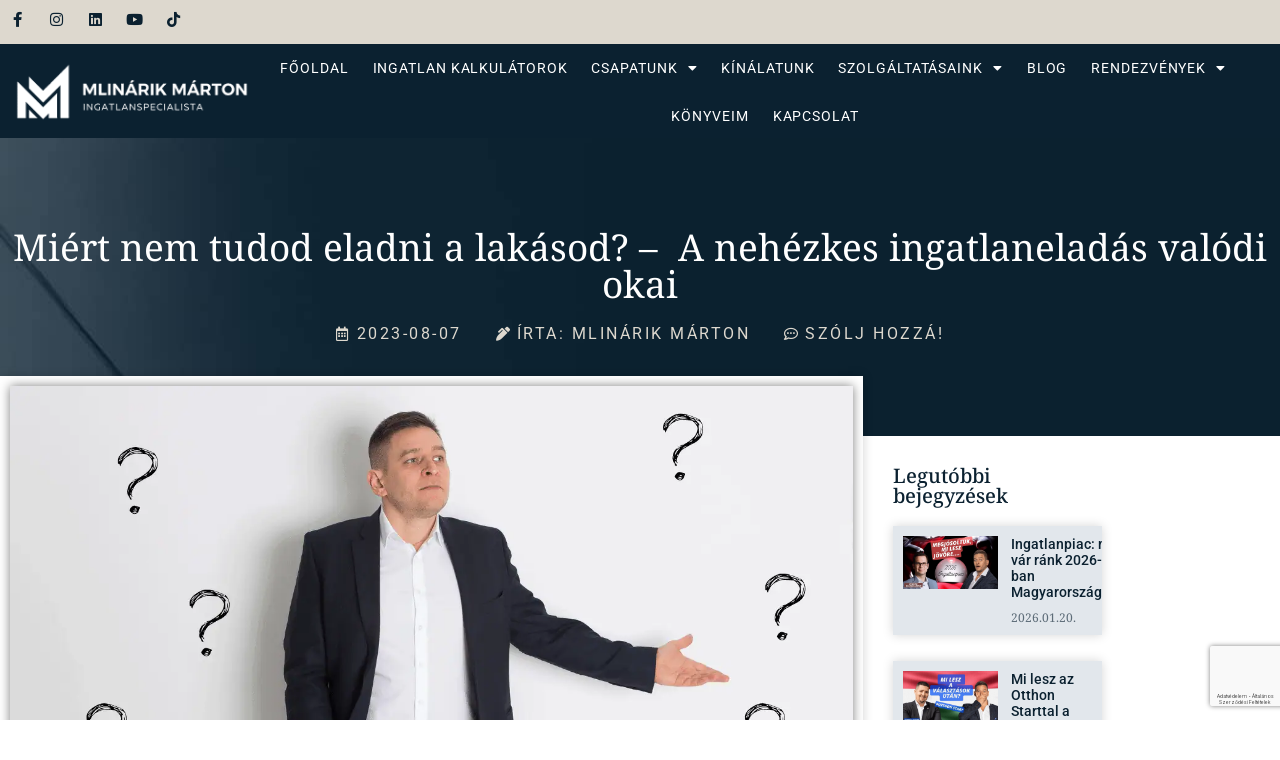

--- FILE ---
content_type: text/html; charset=UTF-8
request_url: https://mlinarikmarton.hu/nehezkes-ingatlaneladas-valodi-okai/
body_size: 58938
content:
<!doctype html>
<html lang="hu">
<head>
	<meta charset="UTF-8">
	<meta name="viewport" content="width=device-width, initial-scale=1">
	<link rel="profile" href="https://gmpg.org/xfn/11">
	<title>A nehézkes ingatlaneladás valódi okai  - Mlinárik Márton ingatlanspecialista</title>
<script type="text/javascript" src="[data-uri]" defer></script>
<script type="text/javascript" src="https://onsite.optimonk.com/script.js?account=255080" defer data-deferred="1"></script><script type='application/javascript'  id='pys-version-script'>console.log('PixelYourSite Free version 11.1.5.1');</script>
<meta name="dc.title" content="A nehézkes ingatlaneladás valódi okai  - Mlinárik Márton ingatlanspecialista">
<meta name="dc.description" content="Nem tudod eladni a lakásodat? Falakba ütközik az ingatlaneladás? Szeretnél képben lenni? Megmutatom a konkrét okokat számodra!">
<meta name="dc.relation" content="https://mlinarikmarton.hu/nehezkes-ingatlaneladas-valodi-okai/">
<meta name="dc.source" content="https://mlinarikmarton.hu/">
<meta name="dc.language" content="hu_HU">
<meta name="description" content="Nem tudod eladni a lakásodat? Falakba ütközik az ingatlaneladás? Szeretnél képben lenni? Megmutatom a konkrét okokat számodra!">
<meta name="robots" content="index, follow, max-snippet:-1, max-image-preview:large, max-video-preview:-1">
<link rel="canonical" href="https://mlinarikmarton.hu/nehezkes-ingatlaneladas-valodi-okai/">
<meta property="og:url" content="https://mlinarikmarton.hu/nehezkes-ingatlaneladas-valodi-okai/">
<meta property="og:site_name" content="Mlinárik Márton ingatlanspecialista">
<meta property="og:locale" content="hu_HU">
<meta property="og:type" content="article">
<meta property="article:author" content="https://www.facebook.com/mlinarikmarton/">
<meta property="article:publisher" content="https://www.facebook.com/mlinarikmarton/">
<meta property="article:section" content="Amit az ingatlanpiacról tudni érdemes">
<meta property="og:title" content="A nehézkes ingatlaneladás valódi okai  - Mlinárik Márton ingatlanspecialista">
<meta property="og:description" content="Nem tudod eladni a lakásodat? Falakba ütközik az ingatlaneladás? Szeretnél képben lenni? Megmutatom a konkrét okokat számodra!">
<meta property="og:image" content="https://mlinarikmarton.hu/wp-content/uploads/2023/08/lakas_eladas.png">
<meta property="og:image:secure_url" content="https://mlinarikmarton.hu/wp-content/uploads/2023/08/lakas_eladas.png">
<meta property="og:image:width" content="1366">
<meta property="og:image:height" content="768">
<meta property="og:image:alt" content="ingatlaneladás">
<meta property="fb:pages" content="">
<meta property="fb:admins" content="">
<meta property="fb:app_id" content="">
<meta name="twitter:card" content="summary">
<meta name="twitter:title" content="A nehézkes ingatlaneladás valódi okai  - Mlinárik Márton ingatlanspecialista">
<meta name="twitter:description" content="Nem tudod eladni a lakásodat? Falakba ütközik az ingatlaneladás? Szeretnél képben lenni? Megmutatom a konkrét okokat számodra!">
<meta name="twitter:image" content="https://mlinarikmarton.hu/wp-content/uploads/2023/08/lakas_eladas.png">
<link rel="alternate" type="application/rss+xml" title="Mlinárik Márton ingatlanspecialista &raquo; hírcsatorna" href="https://mlinarikmarton.hu/feed/" />
<link rel="alternate" type="application/rss+xml" title="Mlinárik Márton ingatlanspecialista &raquo; hozzászólás hírcsatorna" href="https://mlinarikmarton.hu/comments/feed/" />
<script type="application/ld+json">{"@context":"https:\/\/schema.org\/","@type":"Article","datePublished":"2023-08-07T13:18:57+02:00","dateModified":"2024-11-27T10:04:51+01:00","mainEntityOfPage":{"@type":"WebPage","@id":"https:\/\/mlinarikmarton.hu\/nehezkes-ingatlaneladas-valodi-okai\/"},"headline":"Mi\u00e9rt nem tudod eladni a lak\u00e1sod? &#8211;\u00a0 A neh\u00e9zkes ingatlanelad\u00e1s val\u00f3di okai","author":{"@type":"Person","name":"Mlin\u00e1rik M\u00e1rton","url":"https:\/\/mlinarikmarton.hu\/author\/mlinarik-marton\/"},"image":{"@type":"ImageObject","url":"https:\/\/mlinarikmarton.hu\/wp-content\/uploads\/2023\/08\/lakas_eladas.png"},"publisher":{"@type":"Organization","name":"Mlin\u00e1rik M\u00e1rton Ingatlanspecialista | Ingatlan elad\u00e1s, ingatlan v\u00e9tel, b\u00e9rbead\u00e1s, felkutat\u00e1s, konzult\u00e1ci\u00f3","logo":{"@type":"ImageObject","url":"https:\/\/mlinarikmarton.hu\/wp-content\/uploads\/2025\/01\/mlinarik-marton-ingatlanspecialista-logo-140x140-1.png","width":"397","height":"397"},"sameAs":["https:\/\/www.facebook.com\/mlinarikmarton\/","https:\/\/www.instagram.com\/mlinarikmarton_ingatlan\/","https:\/\/www.youtube.com\/@Mlinarikmarton","https:\/\/www.linkedin.com\/company\/mlinrik-mrton-ingatlanspecialista\/"]},"description":"Egyre t\u00f6bb lak\u00e1s pihen eladatlanul. Az elad\u00f3k ennek ellen\u00e9re nem \u00e9rtik, hogy t\u00fal\u00e1razott port\u00e9k\u00e1juk mi\u00e9rt nem kel el, mi\u00e9rt \u00fctk\u00f6zik egyre nagyobb neh\u00e9zs\u00e9gekbe az ingatlanelad\u00e1s. Megmutatom azt a h\u00e1rom t\u00e9nyez\u0151t, amit ha figyelembe veszel elad\u00f3k\u00e9nt, akkor v\u00e9gre vev\u0151t tal\u00e1lhatsz az ingatlanodra. \u00a0N\u00e9zz\u00fcnk n\u00e9h\u00e1ny makacs t\u00e9nyt az ingatlanpiacon! \u00d6tsz\u00f6r\u00f6z\u0151d\u00f6tt a lak\u00e1sk\u00edn\u00e1lat.&hellip;"}</script>
<link rel="alternate" type="application/rss+xml" title="Mlinárik Márton ingatlanspecialista &raquo; Miért nem tudod eladni a lakásod? &#8211;  A nehézkes ingatlaneladás valódi okai hozzászólás hírcsatorna" href="https://mlinarikmarton.hu/nehezkes-ingatlaneladas-valodi-okai/feed/" />
<link rel="alternate" title="oEmbed (JSON)" type="application/json+oembed" href="https://mlinarikmarton.hu/wp-json/oembed/1.0/embed?url=https%3A%2F%2Fmlinarikmarton.hu%2Fnehezkes-ingatlaneladas-valodi-okai%2F" />
<link rel="alternate" title="oEmbed (XML)" type="text/xml+oembed" href="https://mlinarikmarton.hu/wp-json/oembed/1.0/embed?url=https%3A%2F%2Fmlinarikmarton.hu%2Fnehezkes-ingatlaneladas-valodi-okai%2F&#038;format=xml" />
<style id='wp-img-auto-sizes-contain-inline-css'>img:is([sizes=auto i],[sizes^="auto," i]){contain-intrinsic-size:3000px 1500px}</style>

<link data-optimized="1" rel='stylesheet' id='vat-number-block-css' href='https://mlinarikmarton.hu/wp-content/litespeed/css/04561861340fdeeec21ebfbf64748e67.css?ver=d9bfc' media='all' />
<style id='wp-emoji-styles-inline-css'>img.wp-smiley,img.emoji{display:inline!important;border:none!important;box-shadow:none!important;height:1em!important;width:1em!important;margin:0 0.07em!important;vertical-align:-0.1em!important;background:none!important;padding:0!important}</style>
<link data-optimized="1" rel='stylesheet' id='wp-block-library-css' href='https://mlinarikmarton.hu/wp-content/litespeed/css/ec0fc19c9ed4dc463a32e7ea1699c8b9.css?ver=478f4' media='all' />
<style id='presto-player-popup-trigger-style-inline-css'>:where(.wp-block-presto-player-popup-trigger){display:grid;gap:1rem;cursor:pointer}:where(.presto-popup-image-trigger){position:relative;cursor:pointer}:where(.presto-popup-image-trigger)::before{content:"";position:absolute;top:50%;left:50%;transform:translate(-50%,-50%);width:48px;height:48px;background-image:url(/wp-content/plugins/presto-player/src/admin/blocks/blocks/popup-trigger/../../../../../img/play-button.svg);background-size:contain;background-repeat:no-repeat;background-position:center;z-index:10;pointer-events:none}:where(.presto-popup-image-trigger img){display:block;width:100%;height:auto;filter:brightness(.5)}</style>
<style id='presto-player-popup-media-style-inline-css'>.wp-block-presto-player-popup.is-selected .wp-block-presto-player-popup-media{display:initial}.wp-block-presto-player-popup.has-child-selected .wp-block-presto-player-popup-media{display:initial}.presto-popup__overlay{position:fixed;top:0;left:0;z-index:100000;overflow:hidden;width:100%;height:100vh;box-sizing:border-box;padding:0 5%;visibility:hidden;opacity:0;display:flex;align-items:center;justify-content:center;transition:opacity 0.2s ease,visibility 0.2s ease;--presto-popup-media-width:1280px;--presto-popup-background-color:rgba(0, 0, 0, 0.917)}.presto-popup--active{visibility:visible;opacity:1}.presto-popup--active .presto-popup__content{transform:scale(1)}.presto-popup__content{position:relative;z-index:9999999999;width:100%;max-width:var(--presto-popup-media-width);transform:scale(.9);transition:transform 0.2s ease}.presto-popup__close-button{position:absolute;top:calc(env(safe-area-inset-top) + 16px);right:calc(env(safe-area-inset-right) + 16px);padding:0;cursor:pointer;z-index:5000000;min-width:24px;min-height:24px;width:24px;height:24px;display:flex;align-items:center;justify-content:center;border:none;background:none;box-shadow:none;transition:opacity 0.2s ease}.presto-popup__close-button:hover,.presto-popup__close-button:focus{opacity:.8;background:none;border:none}.presto-popup__close-button:not(:hover):not(:active):not(.has-background){background:none;border:none}.presto-popup__close-button svg{width:24px;height:24px;fill:#fff}.presto-popup__scrim{width:100%;height:100%;position:absolute;z-index:2000000;background-color:var(--presto-popup-background-color,#ffffff)}.presto-popup__speak{position:absolute;width:1px;height:1px;padding:0;margin:-1px;overflow:hidden;clip:rect(0,0,0,0);white-space:nowrap;border:0}</style>
<style id='wpseopress-local-business-style-inline-css'>span.wp-block-wpseopress-local-business-field{margin-right:8px}</style>
<style id='wpseopress-table-of-contents-style-inline-css'>.wp-block-wpseopress-table-of-contents li.active>a{font-weight:700}</style>
<style id='global-styles-inline-css'>:root{--wp--preset--aspect-ratio--square:1;--wp--preset--aspect-ratio--4-3:4/3;--wp--preset--aspect-ratio--3-4:3/4;--wp--preset--aspect-ratio--3-2:3/2;--wp--preset--aspect-ratio--2-3:2/3;--wp--preset--aspect-ratio--16-9:16/9;--wp--preset--aspect-ratio--9-16:9/16;--wp--preset--color--black:#000000;--wp--preset--color--cyan-bluish-gray:#abb8c3;--wp--preset--color--white:#ffffff;--wp--preset--color--pale-pink:#f78da7;--wp--preset--color--vivid-red:#cf2e2e;--wp--preset--color--luminous-vivid-orange:#ff6900;--wp--preset--color--luminous-vivid-amber:#fcb900;--wp--preset--color--light-green-cyan:#7bdcb5;--wp--preset--color--vivid-green-cyan:#00d084;--wp--preset--color--pale-cyan-blue:#8ed1fc;--wp--preset--color--vivid-cyan-blue:#0693e3;--wp--preset--color--vivid-purple:#9b51e0;--wp--preset--gradient--vivid-cyan-blue-to-vivid-purple:linear-gradient(135deg,rgb(6,147,227) 0%,rgb(155,81,224) 100%);--wp--preset--gradient--light-green-cyan-to-vivid-green-cyan:linear-gradient(135deg,rgb(122,220,180) 0%,rgb(0,208,130) 100%);--wp--preset--gradient--luminous-vivid-amber-to-luminous-vivid-orange:linear-gradient(135deg,rgb(252,185,0) 0%,rgb(255,105,0) 100%);--wp--preset--gradient--luminous-vivid-orange-to-vivid-red:linear-gradient(135deg,rgb(255,105,0) 0%,rgb(207,46,46) 100%);--wp--preset--gradient--very-light-gray-to-cyan-bluish-gray:linear-gradient(135deg,rgb(238,238,238) 0%,rgb(169,184,195) 100%);--wp--preset--gradient--cool-to-warm-spectrum:linear-gradient(135deg,rgb(74,234,220) 0%,rgb(151,120,209) 20%,rgb(207,42,186) 40%,rgb(238,44,130) 60%,rgb(251,105,98) 80%,rgb(254,248,76) 100%);--wp--preset--gradient--blush-light-purple:linear-gradient(135deg,rgb(255,206,236) 0%,rgb(152,150,240) 100%);--wp--preset--gradient--blush-bordeaux:linear-gradient(135deg,rgb(254,205,165) 0%,rgb(254,45,45) 50%,rgb(107,0,62) 100%);--wp--preset--gradient--luminous-dusk:linear-gradient(135deg,rgb(255,203,112) 0%,rgb(199,81,192) 50%,rgb(65,88,208) 100%);--wp--preset--gradient--pale-ocean:linear-gradient(135deg,rgb(255,245,203) 0%,rgb(182,227,212) 50%,rgb(51,167,181) 100%);--wp--preset--gradient--electric-grass:linear-gradient(135deg,rgb(202,248,128) 0%,rgb(113,206,126) 100%);--wp--preset--gradient--midnight:linear-gradient(135deg,rgb(2,3,129) 0%,rgb(40,116,252) 100%);--wp--preset--font-size--small:13px;--wp--preset--font-size--medium:20px;--wp--preset--font-size--large:36px;--wp--preset--font-size--x-large:42px;--wp--preset--spacing--20:0.44rem;--wp--preset--spacing--30:0.67rem;--wp--preset--spacing--40:1rem;--wp--preset--spacing--50:1.5rem;--wp--preset--spacing--60:2.25rem;--wp--preset--spacing--70:3.38rem;--wp--preset--spacing--80:5.06rem;--wp--preset--shadow--natural:6px 6px 9px rgba(0, 0, 0, 0.2);--wp--preset--shadow--deep:12px 12px 50px rgba(0, 0, 0, 0.4);--wp--preset--shadow--sharp:6px 6px 0px rgba(0, 0, 0, 0.2);--wp--preset--shadow--outlined:6px 6px 0px -3px rgb(255, 255, 255), 6px 6px rgb(0, 0, 0);--wp--preset--shadow--crisp:6px 6px 0px rgb(0, 0, 0)}:root{--wp--style--global--content-size:800px;--wp--style--global--wide-size:1200px}:where(body){margin:0}.wp-site-blocks>.alignleft{float:left;margin-right:2em}.wp-site-blocks>.alignright{float:right;margin-left:2em}.wp-site-blocks>.aligncenter{justify-content:center;margin-left:auto;margin-right:auto}:where(.wp-site-blocks)>*{margin-block-start:24px;margin-block-end:0}:where(.wp-site-blocks)>:first-child{margin-block-start:0}:where(.wp-site-blocks)>:last-child{margin-block-end:0}:root{--wp--style--block-gap:24px}:root :where(.is-layout-flow)>:first-child{margin-block-start:0}:root :where(.is-layout-flow)>:last-child{margin-block-end:0}:root :where(.is-layout-flow)>*{margin-block-start:24px;margin-block-end:0}:root :where(.is-layout-constrained)>:first-child{margin-block-start:0}:root :where(.is-layout-constrained)>:last-child{margin-block-end:0}:root :where(.is-layout-constrained)>*{margin-block-start:24px;margin-block-end:0}:root :where(.is-layout-flex){gap:24px}:root :where(.is-layout-grid){gap:24px}.is-layout-flow>.alignleft{float:left;margin-inline-start:0;margin-inline-end:2em}.is-layout-flow>.alignright{float:right;margin-inline-start:2em;margin-inline-end:0}.is-layout-flow>.aligncenter{margin-left:auto!important;margin-right:auto!important}.is-layout-constrained>.alignleft{float:left;margin-inline-start:0;margin-inline-end:2em}.is-layout-constrained>.alignright{float:right;margin-inline-start:2em;margin-inline-end:0}.is-layout-constrained>.aligncenter{margin-left:auto!important;margin-right:auto!important}.is-layout-constrained>:where(:not(.alignleft):not(.alignright):not(.alignfull)){max-width:var(--wp--style--global--content-size);margin-left:auto!important;margin-right:auto!important}.is-layout-constrained>.alignwide{max-width:var(--wp--style--global--wide-size)}body .is-layout-flex{display:flex}.is-layout-flex{flex-wrap:wrap;align-items:center}.is-layout-flex>:is(*,div){margin:0}body .is-layout-grid{display:grid}.is-layout-grid>:is(*,div){margin:0}body{padding-top:0;padding-right:0;padding-bottom:0;padding-left:0}a:where(:not(.wp-element-button)){text-decoration:underline}:root :where(.wp-element-button,.wp-block-button__link){background-color:#32373c;border-width:0;color:#fff;font-family:inherit;font-size:inherit;font-style:inherit;font-weight:inherit;letter-spacing:inherit;line-height:inherit;padding-top:calc(0.667em + 2px);padding-right:calc(1.333em + 2px);padding-bottom:calc(0.667em + 2px);padding-left:calc(1.333em + 2px);text-decoration:none;text-transform:inherit}.has-black-color{color:var(--wp--preset--color--black)!important}.has-cyan-bluish-gray-color{color:var(--wp--preset--color--cyan-bluish-gray)!important}.has-white-color{color:var(--wp--preset--color--white)!important}.has-pale-pink-color{color:var(--wp--preset--color--pale-pink)!important}.has-vivid-red-color{color:var(--wp--preset--color--vivid-red)!important}.has-luminous-vivid-orange-color{color:var(--wp--preset--color--luminous-vivid-orange)!important}.has-luminous-vivid-amber-color{color:var(--wp--preset--color--luminous-vivid-amber)!important}.has-light-green-cyan-color{color:var(--wp--preset--color--light-green-cyan)!important}.has-vivid-green-cyan-color{color:var(--wp--preset--color--vivid-green-cyan)!important}.has-pale-cyan-blue-color{color:var(--wp--preset--color--pale-cyan-blue)!important}.has-vivid-cyan-blue-color{color:var(--wp--preset--color--vivid-cyan-blue)!important}.has-vivid-purple-color{color:var(--wp--preset--color--vivid-purple)!important}.has-black-background-color{background-color:var(--wp--preset--color--black)!important}.has-cyan-bluish-gray-background-color{background-color:var(--wp--preset--color--cyan-bluish-gray)!important}.has-white-background-color{background-color:var(--wp--preset--color--white)!important}.has-pale-pink-background-color{background-color:var(--wp--preset--color--pale-pink)!important}.has-vivid-red-background-color{background-color:var(--wp--preset--color--vivid-red)!important}.has-luminous-vivid-orange-background-color{background-color:var(--wp--preset--color--luminous-vivid-orange)!important}.has-luminous-vivid-amber-background-color{background-color:var(--wp--preset--color--luminous-vivid-amber)!important}.has-light-green-cyan-background-color{background-color:var(--wp--preset--color--light-green-cyan)!important}.has-vivid-green-cyan-background-color{background-color:var(--wp--preset--color--vivid-green-cyan)!important}.has-pale-cyan-blue-background-color{background-color:var(--wp--preset--color--pale-cyan-blue)!important}.has-vivid-cyan-blue-background-color{background-color:var(--wp--preset--color--vivid-cyan-blue)!important}.has-vivid-purple-background-color{background-color:var(--wp--preset--color--vivid-purple)!important}.has-black-border-color{border-color:var(--wp--preset--color--black)!important}.has-cyan-bluish-gray-border-color{border-color:var(--wp--preset--color--cyan-bluish-gray)!important}.has-white-border-color{border-color:var(--wp--preset--color--white)!important}.has-pale-pink-border-color{border-color:var(--wp--preset--color--pale-pink)!important}.has-vivid-red-border-color{border-color:var(--wp--preset--color--vivid-red)!important}.has-luminous-vivid-orange-border-color{border-color:var(--wp--preset--color--luminous-vivid-orange)!important}.has-luminous-vivid-amber-border-color{border-color:var(--wp--preset--color--luminous-vivid-amber)!important}.has-light-green-cyan-border-color{border-color:var(--wp--preset--color--light-green-cyan)!important}.has-vivid-green-cyan-border-color{border-color:var(--wp--preset--color--vivid-green-cyan)!important}.has-pale-cyan-blue-border-color{border-color:var(--wp--preset--color--pale-cyan-blue)!important}.has-vivid-cyan-blue-border-color{border-color:var(--wp--preset--color--vivid-cyan-blue)!important}.has-vivid-purple-border-color{border-color:var(--wp--preset--color--vivid-purple)!important}.has-vivid-cyan-blue-to-vivid-purple-gradient-background{background:var(--wp--preset--gradient--vivid-cyan-blue-to-vivid-purple)!important}.has-light-green-cyan-to-vivid-green-cyan-gradient-background{background:var(--wp--preset--gradient--light-green-cyan-to-vivid-green-cyan)!important}.has-luminous-vivid-amber-to-luminous-vivid-orange-gradient-background{background:var(--wp--preset--gradient--luminous-vivid-amber-to-luminous-vivid-orange)!important}.has-luminous-vivid-orange-to-vivid-red-gradient-background{background:var(--wp--preset--gradient--luminous-vivid-orange-to-vivid-red)!important}.has-very-light-gray-to-cyan-bluish-gray-gradient-background{background:var(--wp--preset--gradient--very-light-gray-to-cyan-bluish-gray)!important}.has-cool-to-warm-spectrum-gradient-background{background:var(--wp--preset--gradient--cool-to-warm-spectrum)!important}.has-blush-light-purple-gradient-background{background:var(--wp--preset--gradient--blush-light-purple)!important}.has-blush-bordeaux-gradient-background{background:var(--wp--preset--gradient--blush-bordeaux)!important}.has-luminous-dusk-gradient-background{background:var(--wp--preset--gradient--luminous-dusk)!important}.has-pale-ocean-gradient-background{background:var(--wp--preset--gradient--pale-ocean)!important}.has-electric-grass-gradient-background{background:var(--wp--preset--gradient--electric-grass)!important}.has-midnight-gradient-background{background:var(--wp--preset--gradient--midnight)!important}.has-small-font-size{font-size:var(--wp--preset--font-size--small)!important}.has-medium-font-size{font-size:var(--wp--preset--font-size--medium)!important}.has-large-font-size{font-size:var(--wp--preset--font-size--large)!important}.has-x-large-font-size{font-size:var(--wp--preset--font-size--x-large)!important}:root :where(.wp-block-pullquote){font-size:1.5em;line-height:1.6}</style>
<link data-optimized="1" rel='stylesheet' id='woocommerce-layout-css' href='https://mlinarikmarton.hu/wp-content/litespeed/css/94980f363763914ce1e03fc304f0decc.css?ver=ecb7c' media='all' />
<link data-optimized="1" rel='stylesheet' id='woocommerce-smallscreen-css' href='https://mlinarikmarton.hu/wp-content/litespeed/css/c383b6f2190c87f0834573d3340cba33.css?ver=96c76' media='only screen and (max-width: 768px)' />
<link data-optimized="1" rel='stylesheet' id='woocommerce-general-css' href='https://mlinarikmarton.hu/wp-content/litespeed/css/0dea4fe93aa3d305f1ad3fc3a450e3fd.css?ver=56e00' media='all' />
<style id='woocommerce-inline-inline-css'>.woocommerce form .form-row .required{visibility:visible}</style>
<link data-optimized="1" rel='stylesheet' id='learndash_quiz_front_css-css' href='https://mlinarikmarton.hu/wp-content/litespeed/css/e9224f1af8dfc0954c3f4cbfc510ae6e.css?ver=68e30' media='all' />
<link data-optimized="1" rel='stylesheet' id='dashicons-css' href='https://mlinarikmarton.hu/wp-content/litespeed/css/17f1590ad99df475b123fa27f0b1f0b2.css?ver=d4a07' media='all' />
<link data-optimized="1" rel='stylesheet' id='learndash-css' href='https://mlinarikmarton.hu/wp-content/litespeed/css/1253c8af026988bd058bdfff71754a53.css?ver=a4d2d' media='all' />
<link data-optimized="1" rel='stylesheet' id='jquery-dropdown-css-css' href='https://mlinarikmarton.hu/wp-content/litespeed/css/8f84932cfbddf625a065255ce54e8964.css?ver=0e6af' media='all' />
<link data-optimized="1" rel='stylesheet' id='learndash_lesson_video-css' href='https://mlinarikmarton.hu/wp-content/litespeed/css/63175a6bbe45be1e74d7cf4b1bebbed1.css?ver=0e5c0' media='all' />
<link data-optimized="1" rel='stylesheet' id='learndash-admin-bar-css' href='https://mlinarikmarton.hu/wp-content/litespeed/css/46045b38664b831543e50741bb047da7.css?ver=f50df' media='all' />
<link data-optimized="1" rel='stylesheet' id='learndash-course-grid-skin-grid-css' href='https://mlinarikmarton.hu/wp-content/litespeed/css/f4aff58cf56eed77e803a53443ac3ba2.css?ver=82c06' media='all' />
<link data-optimized="1" rel='stylesheet' id='learndash-course-grid-pagination-css' href='https://mlinarikmarton.hu/wp-content/litespeed/css/ef868eeb496e5e46a60eee8403eeb2a0.css?ver=96c7c' media='all' />
<link data-optimized="1" rel='stylesheet' id='learndash-course-grid-filter-css' href='https://mlinarikmarton.hu/wp-content/litespeed/css/905a8e413897b4da02e177f6c5e02533.css?ver=789f8' media='all' />
<link data-optimized="1" rel='stylesheet' id='learndash-course-grid-card-grid-1-css' href='https://mlinarikmarton.hu/wp-content/litespeed/css/f976de7e2f60e3de0f5cb7323468aaaf.css?ver=fdb9f' media='all' />
<link data-optimized="1" rel='stylesheet' id='hello-elementor-css' href='https://mlinarikmarton.hu/wp-content/litespeed/css/2fef2f376fe8ff53c002e0101e6aa836.css?ver=79282' media='all' />
<link data-optimized="1" rel='stylesheet' id='hello-elementor-theme-style-css' href='https://mlinarikmarton.hu/wp-content/litespeed/css/8683926bafe5dd0d0f77a79ef0b78a81.css?ver=999e4' media='all' />
<link data-optimized="1" rel='stylesheet' id='hello-elementor-header-footer-css' href='https://mlinarikmarton.hu/wp-content/litespeed/css/2b3a7e260c16b9b0784f06cd6d21ff23.css?ver=59a20' media='all' />
<link data-optimized="1" rel='stylesheet' id='learndash-front-css' href='https://mlinarikmarton.hu/wp-content/litespeed/css/4a941fbbadc186a700129133f60f61c0.css?ver=8c97b' media='all' />
<style id='learndash-front-inline-css'>.learndash-wrapper .ld-item-list .ld-item-list-item.ld-is-next,.learndash-wrapper .wpProQuiz_content .wpProQuiz_questionListItem label:focus-within{border-color:#0c2231}.learndash-wrapper .ld-breadcrumbs a,.learndash-wrapper .ld-lesson-item.ld-is-current-lesson .ld-lesson-item-preview-heading,.learndash-wrapper .ld-lesson-item.ld-is-current-lesson .ld-lesson-title,.learndash-wrapper .ld-primary-color-hover:hover,.learndash-wrapper .ld-primary-color,.learndash-wrapper .ld-primary-color-hover:hover,.learndash-wrapper .ld-primary-color,.learndash-wrapper .ld-tabs .ld-tabs-navigation .ld-tab.ld-active,.learndash-wrapper .ld-button.ld-button-transparent,.learndash-wrapper .ld-button.ld-button-reverse,.learndash-wrapper .ld-icon-certificate,.learndash-wrapper .ld-login-modal .ld-login-modal-login .ld-modal-heading,#wpProQuiz_user_content a,.learndash-wrapper .ld-item-list .ld-item-list-item a.ld-item-name:hover,.learndash-wrapper .ld-focus-comments__heading-actions .ld-expand-button,.learndash-wrapper .ld-focus-comments__heading a,.learndash-wrapper .ld-focus-comments .comment-respond a,.learndash-wrapper .ld-focus-comment .ld-comment-reply a.comment-reply-link:hover,.learndash-wrapper .ld-expand-button.ld-button-alternate{color:#0c2231!important}.learndash-wrapper .ld-focus-comment.bypostauthor>.ld-comment-wrapper,.learndash-wrapper .ld-focus-comment.role-group_leader>.ld-comment-wrapper,.learndash-wrapper .ld-focus-comment.role-administrator>.ld-comment-wrapper{background-color:rgb(12 34 49 / .03)!important}.learndash-wrapper .ld-primary-background,.learndash-wrapper .ld-tabs .ld-tabs-navigation .ld-tab.ld-active:after{background:#0c2231!important}.learndash-wrapper .ld-course-navigation .ld-lesson-item.ld-is-current-lesson .ld-status-incomplete,.learndash-wrapper .ld-focus-comment.bypostauthor:not(.ptype-sfwd-assignment)>.ld-comment-wrapper>.ld-comment-avatar img,.learndash-wrapper .ld-focus-comment.role-group_leader>.ld-comment-wrapper>.ld-comment-avatar img,.learndash-wrapper .ld-focus-comment.role-administrator>.ld-comment-wrapper>.ld-comment-avatar img{border-color:#0c2231!important}.learndash-wrapper .ld-loading::before{border-top:3px solid #0c2231!important}.learndash-wrapper .ld-button:hover:not([disabled]):not(.ld-button-transparent):not(.ld--ignore-inline-css),#learndash-tooltips .ld-tooltip:after,#learndash-tooltips .ld-tooltip,.ld-tooltip:not(.ld-tooltip--modern) [role="tooltip"],.learndash-wrapper .ld-primary-background,.learndash-wrapper .btn-join:not(.ld--ignore-inline-css),.learndash-wrapper #btn-join:not(.ld--ignore-inline-css),.learndash-wrapper .ld-button:not([disabled]):not(.ld-button-reverse):not(.ld-button-transparent):not(.ld--ignore-inline-css),.learndash-wrapper .ld-expand-button:not([disabled]),.learndash-wrapper .wpProQuiz_content .wpProQuiz_button:not([disabled]):not(.wpProQuiz_button_reShowQuestion):not(.wpProQuiz_button_restartQuiz),.learndash-wrapper .wpProQuiz_content .wpProQuiz_button2:not([disabled]),.learndash-wrapper .ld-focus .ld-focus-sidebar .ld-course-navigation-heading,.learndash-wrapper .ld-focus-comments .form-submit #submit,.learndash-wrapper .ld-login-modal input[type='submit']:not([disabled]),.learndash-wrapper .ld-login-modal .ld-login-modal-register:not([disabled]),.learndash-wrapper .wpProQuiz_content .wpProQuiz_certificate a.btn-blue:not([disabled]),.learndash-wrapper .ld-focus .ld-focus-header .ld-user-menu .ld-user-menu-items a:not([disabled]),#wpProQuiz_user_content table.wp-list-table thead th,#wpProQuiz_overlay_close:not([disabled]),.learndash-wrapper .ld-expand-button.ld-button-alternate:not([disabled]) .ld-icon{background-color:#0c2231!important;color:#fff}.learndash-wrapper .ld-focus .ld-focus-sidebar .ld-focus-sidebar-trigger:not([disabled]):not(:hover):not(:focus) .ld-icon{background-color:#0c2231}.learndash-wrapper .ld-focus .ld-focus-sidebar .ld-focus-sidebar-trigger:hover .ld-icon,.learndash-wrapper .ld-focus .ld-focus-sidebar .ld-focus-sidebar-trigger:focus .ld-icon{border-color:#0c2231;color:#0c2231}.learndash-wrapper .ld-button:focus:not(.ld-button-transparent):not(.ld--ignore-inline-css),.learndash-wrapper .btn-join:focus:not(.ld--ignore-inline-css),.learndash-wrapper #btn-join:focus:not(.ld--ignore-inline-css),.learndash-wrapper .ld-expand-button:focus,.learndash-wrapper .wpProQuiz_content .wpProQuiz_button:not(.wpProQuiz_button_reShowQuestion):focus:not(.wpProQuiz_button_restartQuiz),.learndash-wrapper .wpProQuiz_content .wpProQuiz_button2:focus,.learndash-wrapper .ld-focus-comments .form-submit #submit,.learndash-wrapper .ld-login-modal input[type='submit']:focus,.learndash-wrapper .ld-login-modal .ld-login-modal-register:focus,.learndash-wrapper .wpProQuiz_content .wpProQuiz_certificate a.btn-blue:focus{opacity:.75;outline-color:#0c2231}.learndash-wrapper .ld-button:hover:not(.ld-button-transparent):not(.ld--ignore-inline-css),.learndash-wrapper .btn-join:hover:not(.ld--ignore-inline-css),.learndash-wrapper #btn-join:hover:not(.ld--ignore-inline-css),.learndash-wrapper .ld-expand-button:hover,.learndash-wrapper .wpProQuiz_content .wpProQuiz_button:not(.wpProQuiz_button_reShowQuestion):hover:not(.wpProQuiz_button_restartQuiz),.learndash-wrapper .wpProQuiz_content .wpProQuiz_button2:hover,.learndash-wrapper .ld-focus-comments .form-submit #submit,.learndash-wrapper .ld-login-modal input[type='submit']:hover,.learndash-wrapper .ld-login-modal .ld-login-modal-register:hover,.learndash-wrapper .wpProQuiz_content .wpProQuiz_certificate a.btn-blue:hover{background-color:#0c2231;opacity:.85}.learndash-wrapper .ld-item-list .ld-item-search .ld-closer:focus{border-color:#0c2231}.learndash-wrapper .ld-focus .ld-focus-header .ld-user-menu .ld-user-menu-items:before{border-bottom-color:#0c2231!important}.learndash-wrapper .ld-button.ld-button-transparent:hover{background:transparent!important}.learndash-wrapper .ld-button.ld-button-transparent:focus{outline-color:#0c2231}.learndash-wrapper .ld-focus .ld-focus-header .sfwd-mark-complete .learndash_mark_complete_button:not(.ld--ignore-inline-css),.learndash-wrapper .ld-focus .ld-focus-header #sfwd-mark-complete #learndash_mark_complete_button,.learndash-wrapper .ld-button.ld-button-transparent,.learndash-wrapper .ld-button.ld-button-alternate,.learndash-wrapper .ld-expand-button.ld-button-alternate{background-color:transparent!important}.learndash-wrapper .ld-focus-header .ld-user-menu .ld-user-menu-items a,.learndash-wrapper .ld-button.ld-button-reverse:hover,.learndash-wrapper .ld-alert-success .ld-alert-icon.ld-icon-certificate,.learndash-wrapper .ld-alert-warning .ld-button,.learndash-wrapper .ld-primary-background.ld-status{color:white!important}.learndash-wrapper .ld-status.ld-status-unlocked{background-color:rgb(12 34 49 / .2)!important;color:#0c2231!important}.learndash-wrapper .wpProQuiz_content .wpProQuiz_addToplist{background-color:rgb(12 34 49 / .1)!important;border:1px solid #0c2231!important}.learndash-wrapper .wpProQuiz_content .wpProQuiz_toplistTable th{background:#0c2231!important}.learndash-wrapper .wpProQuiz_content .wpProQuiz_toplistTrOdd{background-color:rgb(12 34 49 / .1)!important}.learndash-wrapper .wpProQuiz_content .wpProQuiz_time_limit .wpProQuiz_progress{background-color:#0c2231!important}.learndash-wrapper #quiz_continue_link,.learndash-wrapper .ld-secondary-background,.learndash-wrapper .learndash_mark_complete_button:not(.ld--ignore-inline-css),.learndash-wrapper #learndash_mark_complete_button,.learndash-wrapper .ld-status-complete,.learndash-wrapper .ld-alert-success .ld-button,.learndash-wrapper .ld-alert-success .ld-alert-icon{background-color:#019e7c!important}.learndash-wrapper #quiz_continue_link:focus,.learndash-wrapper .learndash_mark_complete_button:focus:not(.ld--ignore-inline-css),.learndash-wrapper #learndash_mark_complete_button:focus,.learndash-wrapper .ld-alert-success .ld-button:focus{outline-color:#019e7c}.learndash-wrapper .wpProQuiz_content a#quiz_continue_link{background-color:#019e7c!important}.learndash-wrapper .wpProQuiz_content a#quiz_continue_link:focus{outline-color:#019e7c}.learndash-wrapper .course_progress .sending_progress_bar{background:#019e7c!important}.learndash-wrapper .wpProQuiz_content .wpProQuiz_button_reShowQuestion:hover,.learndash-wrapper .wpProQuiz_content .wpProQuiz_button_restartQuiz:hover{background-color:#019e7c!important;opacity:.75}.learndash-wrapper .wpProQuiz_content .wpProQuiz_button_reShowQuestion:focus,.learndash-wrapper .wpProQuiz_content .wpProQuiz_button_restartQuiz:focus{outline-color:#019e7c}.learndash-wrapper .ld-secondary-color-hover:hover,.learndash-wrapper .ld-secondary-color,.learndash-wrapper .ld-focus .ld-focus-header .sfwd-mark-complete .learndash_mark_complete_button:not(.ld--ignore-inline-css),.learndash-wrapper .ld-focus .ld-focus-header #sfwd-mark-complete #learndash_mark_complete_button,.learndash-wrapper .ld-focus .ld-focus-header .sfwd-mark-complete:after{color:#019e7c!important}.learndash-wrapper .ld-secondary-in-progress-icon{border-left-color:#019e7c!important;border-top-color:#019e7c!important}.learndash-wrapper .ld-alert-success{border-color:#019e7c;background-color:transparent!important;color:#019e7c}.learndash-wrapper .ld-alert-warning{background-color:#fff0}.learndash-wrapper .ld-status-waiting,.learndash-wrapper .ld-alert-warning .ld-alert-icon{background-color:#dd3333!important}.learndash-wrapper .ld-tertiary-color-hover:hover,.learndash-wrapper .ld-tertiary-color,.learndash-wrapper .ld-alert-warning{color:#dd3333!important}.learndash-wrapper .ld-tertiary-background{background-color:#dd3333!important}.learndash-wrapper .ld-alert-warning{border-color:#dd3333!important}.learndash-wrapper .ld-tertiary-background,.learndash-wrapper .ld-alert-warning .ld-alert-icon{color:white!important}.learndash-wrapper .wpProQuiz_content .wpProQuiz_reviewQuestion li.wpProQuiz_reviewQuestionReview,.learndash-wrapper .wpProQuiz_content .wpProQuiz_box li.wpProQuiz_reviewQuestionReview{background-color:#dd3333!important}</style>
<link data-optimized="1" rel='stylesheet' id='elementor-frontend-css' href='https://mlinarikmarton.hu/wp-content/litespeed/css/048e68d5643c35026179080341a5c1ce.css?ver=f1935' media='all' />
<link data-optimized="1" rel='stylesheet' id='widget-social-icons-css' href='https://mlinarikmarton.hu/wp-content/litespeed/css/39de2ce7695c0496c69f41031143fadc.css?ver=cf952' media='all' />
<link data-optimized="1" rel='stylesheet' id='e-apple-webkit-css' href='https://mlinarikmarton.hu/wp-content/litespeed/css/b146863e9614953382dfcf2fed1bfa07.css?ver=cc237' media='all' />
<link data-optimized="1" rel='stylesheet' id='widget-nav-menu-css' href='https://mlinarikmarton.hu/wp-content/litespeed/css/5fcba6efd4b4ba21691dadc050d534f9.css?ver=b427e' media='all' />
<link data-optimized="1" rel='stylesheet' id='widget-image-css' href='https://mlinarikmarton.hu/wp-content/litespeed/css/0e813f340e47acf37e77a4a2d6e74ccd.css?ver=65525' media='all' />
<link data-optimized="1" rel='stylesheet' id='e-sticky-css' href='https://mlinarikmarton.hu/wp-content/litespeed/css/f28baa225a8731464862dfe825f7cdf5.css?ver=8e0fc' media='all' />
<link data-optimized="1" rel='stylesheet' id='widget-heading-css' href='https://mlinarikmarton.hu/wp-content/litespeed/css/aa507ba14bca830e6543037088531b09.css?ver=fa50a' media='all' />
<link data-optimized="1" rel='stylesheet' id='widget-icon-box-css' href='https://mlinarikmarton.hu/wp-content/litespeed/css/2fda94cac81a2a47a4f55e2e7047d669.css?ver=581ff' media='all' />
<link data-optimized="1" rel='stylesheet' id='e-animation-fadeInUp-css' href='https://mlinarikmarton.hu/wp-content/litespeed/css/c92bad5a8c94802db2ac2e5ee3092d67.css?ver=26612' media='all' />
<link data-optimized="1" rel='stylesheet' id='widget-post-info-css' href='https://mlinarikmarton.hu/wp-content/litespeed/css/591dbbc936e23155e9c7c8685354a965.css?ver=9988e' media='all' />
<link data-optimized="1" rel='stylesheet' id='widget-icon-list-css' href='https://mlinarikmarton.hu/wp-content/litespeed/css/77c110c5ce127724893d4cfb2e206982.css?ver=ac45a' media='all' />
<link data-optimized="1" rel='stylesheet' id='elementor-icons-shared-0-css' href='https://mlinarikmarton.hu/wp-content/litespeed/css/598b91f0880f988c5727145189033b24.css?ver=0e50b' media='all' />
<link data-optimized="1" rel='stylesheet' id='elementor-icons-fa-regular-css' href='https://mlinarikmarton.hu/wp-content/litespeed/css/8c33b28ad1eca1c6b1ecf4db47343722.css?ver=d0cd3' media='all' />
<link data-optimized="1" rel='stylesheet' id='elementor-icons-fa-solid-css' href='https://mlinarikmarton.hu/wp-content/litespeed/css/09ca9efe859b4d0053f0021144fe5ce2.css?ver=a3c27' media='all' />
<link data-optimized="1" rel='stylesheet' id='widget-share-buttons-css' href='https://mlinarikmarton.hu/wp-content/litespeed/css/79368050af6a3fd48ac69d59e92e6743.css?ver=130b4' media='all' />
<link data-optimized="1" rel='stylesheet' id='elementor-icons-fa-brands-css' href='https://mlinarikmarton.hu/wp-content/litespeed/css/efc408127e39cd3ef1cf1f4317c6deac.css?ver=c25be' media='all' />
<link data-optimized="1" rel='stylesheet' id='widget-post-navigation-css' href='https://mlinarikmarton.hu/wp-content/litespeed/css/622e78645d3286c1469fb96f7f59bf7b.css?ver=08e07' media='all' />
<link data-optimized="1" rel='stylesheet' id='widget-posts-css' href='https://mlinarikmarton.hu/wp-content/litespeed/css/690e8e2cd33fd48c3bb4b2d3b8798916.css?ver=e224f' media='all' />
<link data-optimized="1" rel='stylesheet' id='swiper-css' href='https://mlinarikmarton.hu/wp-content/litespeed/css/64d3fdf3c46fd507456665937816455f.css?ver=9677a' media='all' />
<link data-optimized="1" rel='stylesheet' id='e-swiper-css' href='https://mlinarikmarton.hu/wp-content/litespeed/css/dce7c0ad3362d73ce1c1dd2186590bfe.css?ver=8b0d1' media='all' />
<link data-optimized="1" rel='stylesheet' id='elementor-icons-css' href='https://mlinarikmarton.hu/wp-content/litespeed/css/058e974ae57c7c893ffcad11dbace744.css?ver=8c367' media='all' />
<link data-optimized="1" rel='stylesheet' id='elementor-post-19-css' href='https://mlinarikmarton.hu/wp-content/litespeed/css/6e1aebfeecd0ca48a1c965e59ed9c055.css?ver=5e486' media='all' />
<link data-optimized="1" rel='stylesheet' id='wb-elementor-before-after-slider-css' href='https://mlinarikmarton.hu/wp-content/litespeed/css/e65565176126f9256e8b873bcbf05db9.css?ver=ebcf3' media='all' />
<link data-optimized="1" rel='stylesheet' id='elementor-post-4522-css' href='https://mlinarikmarton.hu/wp-content/litespeed/css/7a15186c38dd8c0a19a947abd338f3d2.css?ver=d8ff9' media='all' />
<link data-optimized="1" rel='stylesheet' id='elementor-post-4289-css' href='https://mlinarikmarton.hu/wp-content/litespeed/css/5eebcfe7a5bdf0dab37a5de5e97e0958.css?ver=32d81' media='all' />
<link data-optimized="1" rel='stylesheet' id='elementor-post-4853-css' href='https://mlinarikmarton.hu/wp-content/litespeed/css/8b7d1a23a299fe5d961773fca9cbe7c3.css?ver=cdc74' media='all' />
<link data-optimized="1" rel='stylesheet' id='elementor-post-6441-css' href='https://mlinarikmarton.hu/wp-content/litespeed/css/dcb7576dbf953bf4514f60d63e85acde.css?ver=1e831' media='all' />
<link data-optimized="1" rel='stylesheet' id='elementor-gf-local-notoserif-css' href='https://mlinarikmarton.hu/wp-content/litespeed/css/6233b96023abd2154ce8234439ba2d6b.css?ver=7982f' media='all' />
<link data-optimized="1" rel='stylesheet' id='elementor-gf-local-roboto-css' href='https://mlinarikmarton.hu/wp-content/litespeed/css/02eb2f7d7e21797bd2ea1b4d6e9226c2.css?ver=16190' media='all' />
<link data-optimized="1" rel='stylesheet' id='elementor-gf-local-rubik-css' href='https://mlinarikmarton.hu/wp-content/litespeed/css/52e79c2d24a890229d95cc706bea21c8.css?ver=76999' media='all' />
<script id="jquery-core-js-extra" src="[data-uri]" defer></script>
<script src="https://mlinarikmarton.hu/wp-includes/js/jquery/jquery.min.js?ver=3.7.1" id="jquery-core-js"></script>
<script data-optimized="1" src="https://mlinarikmarton.hu/wp-content/litespeed/js/04db74ca34cbd141a3ad51515a18af47.js?ver=edbc2" id="jquery-migrate-js" defer data-deferred="1"></script>
<script data-optimized="1" src="https://mlinarikmarton.hu/wp-content/litespeed/js/9779067ca63d317ce9eddb3e76a141bc.js?ver=49a8f" id="wc-jquery-blockui-js" defer data-wp-strategy="defer"></script>
<script id="wc-add-to-cart-js-extra" src="[data-uri]" defer></script>
<script data-optimized="1" src="https://mlinarikmarton.hu/wp-content/litespeed/js/ca02b2a33e6933581050074b390e9f4c.js?ver=35435" id="wc-add-to-cart-js" defer data-wp-strategy="defer"></script>
<script data-optimized="1" src="https://mlinarikmarton.hu/wp-content/litespeed/js/f051607facb5d6fbc93d5e44753f156b.js?ver=739bd" id="wc-js-cookie-js" defer data-wp-strategy="defer"></script>
<script id="woocommerce-js-extra" src="[data-uri]" defer></script>
<script data-optimized="1" src="https://mlinarikmarton.hu/wp-content/litespeed/js/3a593d894c56f20011c822fa151eb128.js?ver=37af9" id="woocommerce-js" defer data-wp-strategy="defer"></script>
<script data-optimized="1" src="https://mlinarikmarton.hu/wp-content/litespeed/js/ef1e481de01a51acf730839004f49eae.js?ver=98538" id="jquery-bind-first-js" defer data-deferred="1"></script>
<script data-optimized="1" src="https://mlinarikmarton.hu/wp-content/litespeed/js/a779c882bedd46a99b70e3f387153ab7.js?ver=88f3e" id="js-cookie-pys-js" defer data-deferred="1"></script>
<script data-optimized="1" src="https://mlinarikmarton.hu/wp-content/litespeed/js/8946bc40e5ff072a1914ad96cc5023aa.js?ver=60db5" id="js-tld-js" defer data-deferred="1"></script>
<script id="pys-js-extra" src="[data-uri]" defer></script>
<script data-optimized="1" src="https://mlinarikmarton.hu/wp-content/litespeed/js/2f61fb1f32084591aac4e430f8cd585e.js?ver=39448" id="pys-js" defer data-deferred="1"></script>
<link rel="https://api.w.org/" href="https://mlinarikmarton.hu/wp-json/" /><link rel="alternate" title="JSON" type="application/json" href="https://mlinarikmarton.hu/wp-json/wp/v2/posts/4522" /><link rel="EditURI" type="application/rsd+xml" title="RSD" href="https://mlinarikmarton.hu/xmlrpc.php?rsd" />
<meta name="generator" content="WordPress 6.9" />
<link rel='shortlink' href='https://mlinarikmarton.hu/?p=4522' />
<!-- HFCM by 99 Robots - Snippet # 1: TagManager header -->
<!-- Google Tag Manager -->
<script>(function(w,d,s,l,i){w[l]=w[l]||[];w[l].push({'gtm.start':
new Date().getTime(),event:'gtm.js'});var f=d.getElementsByTagName(s)[0],
j=d.createElement(s),dl=l!='dataLayer'?'&l='+l:'';j.async=true;j.src=
'https://www.googletagmanager.com/gtm.js?id='+i+dl;f.parentNode.insertBefore(j,f);
})(window,document,'script','dataLayer','GTM-WKST2LM');</script>
<!-- End Google Tag Manager -->
<!-- /end HFCM by 99 Robots -->
<!-- HFCM by 99 Robots - Snippet # 2: Tag Manager Footer -->
<!-- Google Tag Manager (noscript) -->
<noscript><iframe src="https://www.googletagmanager.com/ns.html?id=GTM-WKST2LM"
height="0" width="0" style="display:none;visibility:hidden"></iframe></noscript>
<!-- End Google Tag Manager (noscript) -->
<!-- /end HFCM by 99 Robots -->
<meta name="ti-site-data" content="[base64]" />	<noscript><style>.woocommerce-product-gallery{ opacity: 1 !important; }</style></noscript>
	<meta name="generator" content="Elementor 3.34.0; features: additional_custom_breakpoints; settings: css_print_method-external, google_font-enabled, font_display-swap">
			<style>.e-con.e-parent:nth-of-type(n+4):not(.e-lazyloaded):not(.e-no-lazyload),.e-con.e-parent:nth-of-type(n+4):not(.e-lazyloaded):not(.e-no-lazyload) *{background-image:none!important}@media screen and (max-height:1024px){.e-con.e-parent:nth-of-type(n+3):not(.e-lazyloaded):not(.e-no-lazyload),.e-con.e-parent:nth-of-type(n+3):not(.e-lazyloaded):not(.e-no-lazyload) *{background-image:none!important}}@media screen and (max-height:640px){.e-con.e-parent:nth-of-type(n+2):not(.e-lazyloaded):not(.e-no-lazyload),.e-con.e-parent:nth-of-type(n+2):not(.e-lazyloaded):not(.e-no-lazyload) *{background-image:none!important}}</style>
			<link rel="icon" href="https://mlinarikmarton.hu/wp-content/uploads/2023/02/mlinarik-marton-ingatlanspecialista-ingatlan-szakerto-ingatlankozvetito-ingatlanertekesites-ingatlan-adas-vetel-favicon-100x100.png" sizes="32x32" />
<link rel="icon" href="https://mlinarikmarton.hu/wp-content/uploads/2023/02/mlinarik-marton-ingatlanspecialista-ingatlan-szakerto-ingatlankozvetito-ingatlanertekesites-ingatlan-adas-vetel-favicon-300x300.png" sizes="192x192" />
<link rel="apple-touch-icon" href="https://mlinarikmarton.hu/wp-content/uploads/2023/02/mlinarik-marton-ingatlanspecialista-ingatlan-szakerto-ingatlankozvetito-ingatlanertekesites-ingatlan-adas-vetel-favicon-300x300.png" />
<meta name="msapplication-TileImage" content="https://mlinarikmarton.hu/wp-content/uploads/2023/02/mlinarik-marton-ingatlanspecialista-ingatlan-szakerto-ingatlankozvetito-ingatlanertekesites-ingatlan-adas-vetel-favicon-300x300.png" />
		<style id="wp-custom-css">.elementor-widget-woocommerce-cart .woocommerce .cart_totals h2,.payment_box{font-family:"Noto Serif",Sans-serif;font-size:20px!important;font-weight:400}.page-id-4197 .coupon.shop_table{display:none}</style>
		</head>
<body class="wp-singular post-template-default single single-post postid-4522 single-format-standard wp-custom-logo wp-embed-responsive wp-theme-hello-elementor theme-hello-elementor woocommerce-no-js eio-default hello-elementor-default elementor-default elementor-kit-19 elementor-page elementor-page-4522 elementor-page-6441">


<a class="skip-link screen-reader-text" href="#content">Ugrás a tartalomhoz</a>

		<header data-elementor-type="header" data-elementor-id="4289" class="elementor elementor-4289 elementor-location-header" data-elementor-post-type="elementor_library">
					<section class="elementor-section elementor-top-section elementor-element elementor-element-91e5f88 elementor-section-full_width elementor-section-content-middle elementor-section-height-default elementor-section-height-default" data-id="91e5f88" data-element_type="section" data-settings="{&quot;background_background&quot;:&quot;classic&quot;}">
						<div class="elementor-container elementor-column-gap-default">
					<div class="elementor-column elementor-col-50 elementor-top-column elementor-element elementor-element-c15165f" data-id="c15165f" data-element_type="column">
			<div class="elementor-widget-wrap elementor-element-populated">
						<div class="elementor-element elementor-element-1dca04e1 elementor-shape-square e-grid-align-left elementor-grid-0 elementor-widget elementor-widget-social-icons" data-id="1dca04e1" data-element_type="widget" data-widget_type="social-icons.default">
				<div class="elementor-widget-container">
							<div class="elementor-social-icons-wrapper elementor-grid" role="list">
							<span class="elementor-grid-item" role="listitem">
					<a class="elementor-icon elementor-social-icon elementor-social-icon-facebook-f elementor-repeater-item-fac13cb" href="https://www.facebook.com/mlinarikmarton%20" target="_blank">
						<span class="elementor-screen-only">Facebook-f</span>
						<i aria-hidden="true" class="fab fa-facebook-f"></i>					</a>
				</span>
							<span class="elementor-grid-item" role="listitem">
					<a class="elementor-icon elementor-social-icon elementor-social-icon-instagram elementor-repeater-item-646344f" href="https://www.instagram.com/mlinarikmarton_ingatlan/" target="_blank">
						<span class="elementor-screen-only">Instagram</span>
						<i aria-hidden="true" class="fab fa-instagram"></i>					</a>
				</span>
							<span class="elementor-grid-item" role="listitem">
					<a class="elementor-icon elementor-social-icon elementor-social-icon-linkedin elementor-repeater-item-9b99b63" href="https://www.linkedin.com/company/mlin%C3%A1rik-m%C3%A1rton-ingatlanspecialista/%20" target="_blank">
						<span class="elementor-screen-only">Linkedin</span>
						<i aria-hidden="true" class="fab fa-linkedin"></i>					</a>
				</span>
							<span class="elementor-grid-item" role="listitem">
					<a class="elementor-icon elementor-social-icon elementor-social-icon-youtube elementor-repeater-item-809faff" href="https://www.youtube.com/@Mlinarikmarton/" target="_blank">
						<span class="elementor-screen-only">Youtube</span>
						<i aria-hidden="true" class="fab fa-youtube"></i>					</a>
				</span>
							<span class="elementor-grid-item" role="listitem">
					<a class="elementor-icon elementor-social-icon elementor-social-icon-tiktok elementor-repeater-item-f8d350d" href="https://www.tiktok.com/@mlinarik_marton" target="_blank">
						<span class="elementor-screen-only">Tiktok</span>
						<i aria-hidden="true" class="fab fa-tiktok"></i>					</a>
				</span>
					</div>
						</div>
				</div>
					</div>
		</div>
				<div class="elementor-column elementor-col-50 elementor-top-column elementor-element elementor-element-47ecba9" data-id="47ecba9" data-element_type="column">
			<div class="elementor-widget-wrap elementor-element-populated">
						<div class="elementor-element elementor-element-c68db89 elementor-nav-menu__align-end elementor-nav-menu--dropdown-none elementor-hidden-desktop elementor-hidden-tablet elementor-hidden-mobile elementor-widget elementor-widget-nav-menu" data-id="c68db89" data-element_type="widget" data-settings="{&quot;layout&quot;:&quot;horizontal&quot;,&quot;submenu_icon&quot;:{&quot;value&quot;:&quot;&lt;i class=\&quot;fas fa-caret-down\&quot; aria-hidden=\&quot;true\&quot;&gt;&lt;\/i&gt;&quot;,&quot;library&quot;:&quot;fa-solid&quot;}}" data-widget_type="nav-menu.default">
				<div class="elementor-widget-container">
								<nav aria-label="Menü" class="elementor-nav-menu--main elementor-nav-menu__container elementor-nav-menu--layout-horizontal e--pointer-none">
				<ul id="menu-1-c68db89" class="elementor-nav-menu"><li class="ld-button menu-item menu-item-type-custom menu-item-object-custom menu-item-7358"><a href="#login" class="elementor-item elementor-item-anchor">Tanulói belépés</a></li>
</ul>			</nav>
						<nav class="elementor-nav-menu--dropdown elementor-nav-menu__container" aria-hidden="true">
				<ul id="menu-2-c68db89" class="elementor-nav-menu"><li class="ld-button menu-item menu-item-type-custom menu-item-object-custom menu-item-7358"><a href="#login" class="elementor-item elementor-item-anchor" tabindex="-1">Tanulói belépés</a></li>
</ul>			</nav>
						</div>
				</div>
					</div>
		</div>
					</div>
		</section>
				<section class="elementor-section elementor-top-section elementor-element elementor-element-3d40f96d elementor-section-full_width elementor-section-height-min-height elementor-section-items-stretch elementor-section-height-default" data-id="3d40f96d" data-element_type="section" data-settings="{&quot;background_background&quot;:&quot;classic&quot;,&quot;sticky&quot;:&quot;top&quot;,&quot;sticky_on&quot;:[&quot;desktop&quot;,&quot;tablet&quot;,&quot;mobile&quot;],&quot;sticky_offset&quot;:0,&quot;sticky_effects_offset&quot;:0,&quot;sticky_anchor_link_offset&quot;:0}">
						<div class="elementor-container elementor-column-gap-no">
					<div class="elementor-column elementor-col-50 elementor-top-column elementor-element elementor-element-7917e7f8" data-id="7917e7f8" data-element_type="column">
			<div class="elementor-widget-wrap elementor-element-populated">
						<div class="elementor-element elementor-element-81d0aa9 elementor-widget__width-initial elementor-widget elementor-widget-theme-site-logo elementor-widget-image" data-id="81d0aa9" data-element_type="widget" data-widget_type="theme-site-logo.default">
				<div class="elementor-widget-container">
											<a href="https://mlinarikmarton.hu">
			<picture><source srcset="https://mlinarikmarton.hu/wp-content/uploads/2023/02/mlinarik-marton-ingatlanspecialista-ingatlan-szakerto-ingatlankozvetito-ingatlanertekesites-ingatlan-adas-vetel-logo-feher.webp 498w,https://mlinarikmarton.hu/wp-content/uploads/2023/02/mlinarik-marton-ingatlanspecialista-ingatlan-szakerto-ingatlankozvetito-ingatlanertekesites-ingatlan-adas-vetel-logo-feher-300x83.webp 300w" sizes="(max-width: 498px) 100vw, 498px" type="image/webp"><img data-lazyloaded="1" src="[data-uri]" data-src="https://mlinarikmarton.hu/wp-content/uploads/2023/02/mlinarik-marton-ingatlanspecialista-ingatlan-szakerto-ingatlankozvetito-ingatlanertekesites-ingatlan-adas-vetel-logo-feher.png" height="138" width="498" data-srcset="https://mlinarikmarton.hu/wp-content/uploads/2023/02/mlinarik-marton-ingatlanspecialista-ingatlan-szakerto-ingatlankozvetito-ingatlanertekesites-ingatlan-adas-vetel-logo-feher.png 498w, https://mlinarikmarton.hu/wp-content/uploads/2023/02/mlinarik-marton-ingatlanspecialista-ingatlan-szakerto-ingatlankozvetito-ingatlanertekesites-ingatlan-adas-vetel-logo-feher-300x83.png 300w" data-sizes="(max-width: 498px) 100vw, 498px" class="attachment-full size-full wp-image-4332 sp-no-webp" alt="Mlinárik Márton Ingatlanspecialista, ingatlanközvetítő, ingatlanértékesítés és adás-vételi szolgáltatások Budapesten"  ><noscript><img src="https://mlinarikmarton.hu/wp-content/uploads/2023/02/mlinarik-marton-ingatlanspecialista-ingatlan-szakerto-ingatlankozvetito-ingatlanertekesites-ingatlan-adas-vetel-logo-feher.png" height="138" width="498" srcset="https://mlinarikmarton.hu/wp-content/uploads/2023/02/mlinarik-marton-ingatlanspecialista-ingatlan-szakerto-ingatlankozvetito-ingatlanertekesites-ingatlan-adas-vetel-logo-feher.png 498w, https://mlinarikmarton.hu/wp-content/uploads/2023/02/mlinarik-marton-ingatlanspecialista-ingatlan-szakerto-ingatlankozvetito-ingatlanertekesites-ingatlan-adas-vetel-logo-feher-300x83.png 300w" sizes="(max-width: 498px) 100vw, 498px" class="attachment-full size-full wp-image-4332 sp-no-webp" alt="Mlinárik Márton Ingatlanspecialista, ingatlanközvetítő, ingatlanértékesítés és adás-vételi szolgáltatások Budapesten"  ></noscript> </picture>				</a>
											</div>
				</div>
					</div>
		</div>
				<div class="elementor-column elementor-col-50 elementor-top-column elementor-element elementor-element-57e27bb3" data-id="57e27bb3" data-element_type="column">
			<div class="elementor-widget-wrap elementor-element-populated">
						<div class="elementor-element elementor-element-1a64fcd4 elementor-nav-menu__align-center elementor-nav-menu--stretch elementor-nav-menu__text-align-center elementor-nav-menu--dropdown-tablet elementor-nav-menu--toggle elementor-nav-menu--burger elementor-widget elementor-widget-nav-menu" data-id="1a64fcd4" data-element_type="widget" data-settings="{&quot;full_width&quot;:&quot;stretch&quot;,&quot;layout&quot;:&quot;horizontal&quot;,&quot;submenu_icon&quot;:{&quot;value&quot;:&quot;&lt;i class=\&quot;fas fa-caret-down\&quot; aria-hidden=\&quot;true\&quot;&gt;&lt;\/i&gt;&quot;,&quot;library&quot;:&quot;fa-solid&quot;},&quot;toggle&quot;:&quot;burger&quot;}" data-widget_type="nav-menu.default">
				<div class="elementor-widget-container">
								<nav aria-label="Menü" class="elementor-nav-menu--main elementor-nav-menu__container elementor-nav-menu--layout-horizontal e--pointer-none">
				<ul id="menu-1-1a64fcd4" class="elementor-nav-menu"><li class="menu-item menu-item-type-post_type menu-item-object-page menu-item-home menu-item-4807"><a href="https://mlinarikmarton.hu/" class="elementor-item">Főoldal</a></li>
<li class="menu-item menu-item-type-post_type menu-item-object-page menu-item-9415"><a href="https://mlinarikmarton.hu/ingatlan-kalkulatorok/" class="elementor-item">Ingatlan kalkulátorok</a></li>
<li class="menu-item menu-item-type-post_type menu-item-object-page menu-item-has-children menu-item-4810"><a href="https://mlinarikmarton.hu/csapatunk/" class="elementor-item">Csapatunk</a>
<ul class="sub-menu elementor-nav-menu--dropdown">
	<li class="menu-item menu-item-type-post_type menu-item-object-page menu-item-4811"><a href="https://mlinarikmarton.hu/dolgozz-velunk/" class="elementor-sub-item">Dolgozz velünk</a></li>
</ul>
</li>
<li class="menu-item menu-item-type-custom menu-item-object-custom menu-item-7879"><a target="_blank" href="https://www.yhome.hu/kinalatunk/" class="elementor-item">Kínálatunk</a></li>
<li class="menu-item menu-item-type-custom menu-item-object-custom menu-item-has-children menu-item-4823"><a class="elementor-item">Szolgáltatásaink</a>
<ul class="sub-menu elementor-nav-menu--dropdown">
	<li class="menu-item menu-item-type-post_type menu-item-object-page menu-item-10232"><a href="https://mlinarikmarton.hu/ingyenes-home-staging-tanacsadas/" class="elementor-sub-item">Ingyenes home staging tanácsadás</a></li>
	<li class="menu-item menu-item-type-post_type menu-item-object-page menu-item-10458"><a href="https://mlinarikmarton.hu/hiteltanacsadas/" class="elementor-sub-item">Hitel tanácsadás</a></li>
	<li class="menu-item menu-item-type-custom menu-item-object-custom menu-item-has-children menu-item-4825"><a class="elementor-sub-item">Eladnám a lakásom</a>
	<ul class="sub-menu elementor-nav-menu--dropdown">
		<li class="menu-item menu-item-type-post_type menu-item-object-page menu-item-8862"><a href="https://mlinarikmarton.hu/az-armaximalizalas-12-lepese-mini-trening/" class="elementor-sub-item">12 lépés az ármaximalizáláshoz!</a></li>
		<li class="menu-item menu-item-type-post_type menu-item-object-page menu-item-4814"><a href="https://mlinarikmarton.hu/ingyenes-tanacsadas/" class="elementor-sub-item">Ingyenes tanácsadás eladóknak</a></li>
		<li class="menu-item menu-item-type-post_type menu-item-object-page menu-item-7144"><a href="https://mlinarikmarton.hu/ertekmegallapitas-2-0/" class="elementor-sub-item">Értékmegállapítás 2.0</a></li>
		<li class="menu-item menu-item-type-post_type menu-item-object-page menu-item-6416"><a href="https://mlinarikmarton.hu/ingatlaneladas-a-z-ig/" class="elementor-sub-item">Ingatlaneladás A-Z-ig</a></li>
		<li class="menu-item menu-item-type-post_type menu-item-object-page menu-item-9773"><a href="https://mlinarikmarton.hu/ingatlanfelvasarlas/" class="elementor-sub-item">Ingatlan felvásárlás</a></li>
	</ul>
</li>
	<li class="menu-item menu-item-type-custom menu-item-object-custom menu-item-has-children menu-item-4824"><a class="elementor-sub-item">Vásárolnék</a>
	<ul class="sub-menu elementor-nav-menu--dropdown">
		<li class="menu-item menu-item-type-post_type menu-item-object-page menu-item-8861"><a href="https://mlinarikmarton.hu/10-tipp-amivel-milliokat-alkudhatsz-mini-trening/" class="elementor-sub-item">10 tipp amivel milliókat alkudhatsz!</a></li>
		<li class="menu-item menu-item-type-post_type menu-item-object-page menu-item-8681"><a href="https://mlinarikmarton.hu/ingyenes-tanacsadas-vevoknek/" class="elementor-sub-item">Ingyenes tanácsadás vevőknek</a></li>
		<li class="menu-item menu-item-type-post_type menu-item-object-page menu-item-4821"><a href="https://mlinarikmarton.hu/vevolista/" class="elementor-sub-item">Vevőlista</a></li>
		<li class="menu-item menu-item-type-post_type menu-item-object-page menu-item-6646"><a href="https://mlinarikmarton.hu/ingatlan-felkutatas/" class="elementor-sub-item">Ingatlan felkutatás</a></li>
	</ul>
</li>
	<li class="menu-item menu-item-type-post_type menu-item-object-page menu-item-15857"><a href="https://mlinarikmarton.hu/tippadas/" class="elementor-sub-item">Eladó ingatlan tippem van</a></li>
	<li class="menu-item menu-item-type-post_type menu-item-object-page menu-item-16309"><a href="https://mlinarikmarton.hu/ingatlan-berbeadas-kiadas/" class="elementor-sub-item">Ingatlan bérbeadás, kiadás</a></li>
	<li class="menu-item menu-item-type-post_type menu-item-object-page menu-item-16360"><a href="https://mlinarikmarton.hu/ingatlankezeles/" class="elementor-sub-item">Ingatlankezelés</a></li>
	<li class="menu-item menu-item-type-custom menu-item-object-custom menu-item-has-children menu-item-9212"><a class="elementor-sub-item">Személyes konzultáció Mártonnal</a>
	<ul class="sub-menu elementor-nav-menu--dropdown">
		<li class="menu-item menu-item-type-post_type menu-item-object-page menu-item-8691"><a href="https://mlinarikmarton.hu/szemelyes-konzultacio-ingatlaneladashoz/" class="elementor-sub-item">Eladás</a></li>
		<li class="menu-item menu-item-type-post_type menu-item-object-page menu-item-8685"><a href="https://mlinarikmarton.hu/szemelyes-konzultacio-ingatlanvasarlashoz/" class="elementor-sub-item">Vásárlás</a></li>
	</ul>
</li>
	<li class="menu-item menu-item-type-post_type menu-item-object-page menu-item-13374"><a href="https://mlinarikmarton.hu/ingatlanpiac/" class="elementor-sub-item">Ingatlanpiac hírek</a></li>
</ul>
</li>
<li class="menu-item menu-item-type-post_type menu-item-object-page current_page_parent menu-item-4808"><a href="https://mlinarikmarton.hu/blog/" class="elementor-item">Blog</a></li>
<li class="menu-item menu-item-type-post_type menu-item-object-page menu-item-has-children menu-item-4817"><a href="https://mlinarikmarton.hu/rendezvenyek/" class="elementor-item">Rendezvények</a>
<ul class="sub-menu elementor-nav-menu--dropdown">
	<li class="menu-item menu-item-type-custom menu-item-object-custom menu-item-10801"><a target="_blank" href="https://peterjonesmagic.com/kurzus/ingatlan-flipping-2025-tanfolyam-20-hozamok-networking-2025-11-23/" class="elementor-sub-item">Ingatlan workshop Peter Jones-szal</a></li>
	<li class="menu-item menu-item-type-post_type menu-item-object-page menu-item-4809"><a href="https://mlinarikmarton.hu/ingatlanbefektetes-kulfoldon-konferencia/" class="elementor-sub-item">Ingatlan befektetés külföldön</a></li>
</ul>
</li>
<li class="menu-item menu-item-type-custom menu-item-object-custom menu-item-10629"><a target="_blank" href="https://ingatlanostudas.hu" class="elementor-item">Könyveim</a></li>
<li class="menu-item menu-item-type-post_type menu-item-object-page menu-item-7876"><a href="https://mlinarikmarton.hu/irj-nekem/" class="elementor-item">Kapcsolat</a></li>
</ul>			</nav>
					<div class="elementor-menu-toggle" role="button" tabindex="0" aria-label="Menü kapcsoló" aria-expanded="false">
			<i aria-hidden="true" role="presentation" class="elementor-menu-toggle__icon--open eicon-menu-bar"></i><i aria-hidden="true" role="presentation" class="elementor-menu-toggle__icon--close eicon-close"></i>		</div>
					<nav class="elementor-nav-menu--dropdown elementor-nav-menu__container" aria-hidden="true">
				<ul id="menu-2-1a64fcd4" class="elementor-nav-menu"><li class="menu-item menu-item-type-post_type menu-item-object-page menu-item-home menu-item-4807"><a href="https://mlinarikmarton.hu/" class="elementor-item" tabindex="-1">Főoldal</a></li>
<li class="menu-item menu-item-type-post_type menu-item-object-page menu-item-9415"><a href="https://mlinarikmarton.hu/ingatlan-kalkulatorok/" class="elementor-item" tabindex="-1">Ingatlan kalkulátorok</a></li>
<li class="menu-item menu-item-type-post_type menu-item-object-page menu-item-has-children menu-item-4810"><a href="https://mlinarikmarton.hu/csapatunk/" class="elementor-item" tabindex="-1">Csapatunk</a>
<ul class="sub-menu elementor-nav-menu--dropdown">
	<li class="menu-item menu-item-type-post_type menu-item-object-page menu-item-4811"><a href="https://mlinarikmarton.hu/dolgozz-velunk/" class="elementor-sub-item" tabindex="-1">Dolgozz velünk</a></li>
</ul>
</li>
<li class="menu-item menu-item-type-custom menu-item-object-custom menu-item-7879"><a target="_blank" href="https://www.yhome.hu/kinalatunk/" class="elementor-item" tabindex="-1">Kínálatunk</a></li>
<li class="menu-item menu-item-type-custom menu-item-object-custom menu-item-has-children menu-item-4823"><a class="elementor-item" tabindex="-1">Szolgáltatásaink</a>
<ul class="sub-menu elementor-nav-menu--dropdown">
	<li class="menu-item menu-item-type-post_type menu-item-object-page menu-item-10232"><a href="https://mlinarikmarton.hu/ingyenes-home-staging-tanacsadas/" class="elementor-sub-item" tabindex="-1">Ingyenes home staging tanácsadás</a></li>
	<li class="menu-item menu-item-type-post_type menu-item-object-page menu-item-10458"><a href="https://mlinarikmarton.hu/hiteltanacsadas/" class="elementor-sub-item" tabindex="-1">Hitel tanácsadás</a></li>
	<li class="menu-item menu-item-type-custom menu-item-object-custom menu-item-has-children menu-item-4825"><a class="elementor-sub-item" tabindex="-1">Eladnám a lakásom</a>
	<ul class="sub-menu elementor-nav-menu--dropdown">
		<li class="menu-item menu-item-type-post_type menu-item-object-page menu-item-8862"><a href="https://mlinarikmarton.hu/az-armaximalizalas-12-lepese-mini-trening/" class="elementor-sub-item" tabindex="-1">12 lépés az ármaximalizáláshoz!</a></li>
		<li class="menu-item menu-item-type-post_type menu-item-object-page menu-item-4814"><a href="https://mlinarikmarton.hu/ingyenes-tanacsadas/" class="elementor-sub-item" tabindex="-1">Ingyenes tanácsadás eladóknak</a></li>
		<li class="menu-item menu-item-type-post_type menu-item-object-page menu-item-7144"><a href="https://mlinarikmarton.hu/ertekmegallapitas-2-0/" class="elementor-sub-item" tabindex="-1">Értékmegállapítás 2.0</a></li>
		<li class="menu-item menu-item-type-post_type menu-item-object-page menu-item-6416"><a href="https://mlinarikmarton.hu/ingatlaneladas-a-z-ig/" class="elementor-sub-item" tabindex="-1">Ingatlaneladás A-Z-ig</a></li>
		<li class="menu-item menu-item-type-post_type menu-item-object-page menu-item-9773"><a href="https://mlinarikmarton.hu/ingatlanfelvasarlas/" class="elementor-sub-item" tabindex="-1">Ingatlan felvásárlás</a></li>
	</ul>
</li>
	<li class="menu-item menu-item-type-custom menu-item-object-custom menu-item-has-children menu-item-4824"><a class="elementor-sub-item" tabindex="-1">Vásárolnék</a>
	<ul class="sub-menu elementor-nav-menu--dropdown">
		<li class="menu-item menu-item-type-post_type menu-item-object-page menu-item-8861"><a href="https://mlinarikmarton.hu/10-tipp-amivel-milliokat-alkudhatsz-mini-trening/" class="elementor-sub-item" tabindex="-1">10 tipp amivel milliókat alkudhatsz!</a></li>
		<li class="menu-item menu-item-type-post_type menu-item-object-page menu-item-8681"><a href="https://mlinarikmarton.hu/ingyenes-tanacsadas-vevoknek/" class="elementor-sub-item" tabindex="-1">Ingyenes tanácsadás vevőknek</a></li>
		<li class="menu-item menu-item-type-post_type menu-item-object-page menu-item-4821"><a href="https://mlinarikmarton.hu/vevolista/" class="elementor-sub-item" tabindex="-1">Vevőlista</a></li>
		<li class="menu-item menu-item-type-post_type menu-item-object-page menu-item-6646"><a href="https://mlinarikmarton.hu/ingatlan-felkutatas/" class="elementor-sub-item" tabindex="-1">Ingatlan felkutatás</a></li>
	</ul>
</li>
	<li class="menu-item menu-item-type-post_type menu-item-object-page menu-item-15857"><a href="https://mlinarikmarton.hu/tippadas/" class="elementor-sub-item" tabindex="-1">Eladó ingatlan tippem van</a></li>
	<li class="menu-item menu-item-type-post_type menu-item-object-page menu-item-16309"><a href="https://mlinarikmarton.hu/ingatlan-berbeadas-kiadas/" class="elementor-sub-item" tabindex="-1">Ingatlan bérbeadás, kiadás</a></li>
	<li class="menu-item menu-item-type-post_type menu-item-object-page menu-item-16360"><a href="https://mlinarikmarton.hu/ingatlankezeles/" class="elementor-sub-item" tabindex="-1">Ingatlankezelés</a></li>
	<li class="menu-item menu-item-type-custom menu-item-object-custom menu-item-has-children menu-item-9212"><a class="elementor-sub-item" tabindex="-1">Személyes konzultáció Mártonnal</a>
	<ul class="sub-menu elementor-nav-menu--dropdown">
		<li class="menu-item menu-item-type-post_type menu-item-object-page menu-item-8691"><a href="https://mlinarikmarton.hu/szemelyes-konzultacio-ingatlaneladashoz/" class="elementor-sub-item" tabindex="-1">Eladás</a></li>
		<li class="menu-item menu-item-type-post_type menu-item-object-page menu-item-8685"><a href="https://mlinarikmarton.hu/szemelyes-konzultacio-ingatlanvasarlashoz/" class="elementor-sub-item" tabindex="-1">Vásárlás</a></li>
	</ul>
</li>
	<li class="menu-item menu-item-type-post_type menu-item-object-page menu-item-13374"><a href="https://mlinarikmarton.hu/ingatlanpiac/" class="elementor-sub-item" tabindex="-1">Ingatlanpiac hírek</a></li>
</ul>
</li>
<li class="menu-item menu-item-type-post_type menu-item-object-page current_page_parent menu-item-4808"><a href="https://mlinarikmarton.hu/blog/" class="elementor-item" tabindex="-1">Blog</a></li>
<li class="menu-item menu-item-type-post_type menu-item-object-page menu-item-has-children menu-item-4817"><a href="https://mlinarikmarton.hu/rendezvenyek/" class="elementor-item" tabindex="-1">Rendezvények</a>
<ul class="sub-menu elementor-nav-menu--dropdown">
	<li class="menu-item menu-item-type-custom menu-item-object-custom menu-item-10801"><a target="_blank" href="https://peterjonesmagic.com/kurzus/ingatlan-flipping-2025-tanfolyam-20-hozamok-networking-2025-11-23/" class="elementor-sub-item" tabindex="-1">Ingatlan workshop Peter Jones-szal</a></li>
	<li class="menu-item menu-item-type-post_type menu-item-object-page menu-item-4809"><a href="https://mlinarikmarton.hu/ingatlanbefektetes-kulfoldon-konferencia/" class="elementor-sub-item" tabindex="-1">Ingatlan befektetés külföldön</a></li>
</ul>
</li>
<li class="menu-item menu-item-type-custom menu-item-object-custom menu-item-10629"><a target="_blank" href="https://ingatlanostudas.hu" class="elementor-item" tabindex="-1">Könyveim</a></li>
<li class="menu-item menu-item-type-post_type menu-item-object-page menu-item-7876"><a href="https://mlinarikmarton.hu/irj-nekem/" class="elementor-item" tabindex="-1">Kapcsolat</a></li>
</ul>			</nav>
						</div>
				</div>
					</div>
		</div>
					</div>
		</section>
				</header>
				<div data-elementor-type="single-post" data-elementor-id="6441" class="elementor elementor-6441 elementor-location-single post-4522 post type-post status-publish format-standard has-post-thumbnail hentry category-amit-az-ingatlanpiacrol-tudni-erdemes" data-elementor-post-type="elementor_library">
					<section class="elementor-section elementor-top-section elementor-element elementor-element-25a4dc6 elementor-section-full_width elementor-section-height-default elementor-section-height-default" data-id="25a4dc6" data-element_type="section" data-settings="{&quot;background_background&quot;:&quot;classic&quot;}">
						<div class="elementor-container elementor-column-gap-default">
					<div class="elementor-column elementor-col-100 elementor-top-column elementor-element elementor-element-4981587" data-id="4981587" data-element_type="column">
			<div class="elementor-widget-wrap elementor-element-populated">
						<div class="elementor-element elementor-element-5b013df7 animated-slow elementor-invisible elementor-widget elementor-widget-theme-post-title elementor-page-title elementor-widget-heading" data-id="5b013df7" data-element_type="widget" data-settings="{&quot;_animation&quot;:&quot;fadeInUp&quot;}" data-widget_type="theme-post-title.default">
				<div class="elementor-widget-container">
					<h1 class="elementor-heading-title elementor-size-default">Miért nem tudod eladni a lakásod? &#8211;  A nehézkes ingatlaneladás valódi okai</h1>				</div>
				</div>
				<div class="elementor-element elementor-element-4d09d47 elementor-align-center elementor-widget elementor-widget-post-info" data-id="4d09d47" data-element_type="widget" data-widget_type="post-info.default">
				<div class="elementor-widget-container">
							<ul class="elementor-inline-items elementor-icon-list-items elementor-post-info">
								<li class="elementor-icon-list-item elementor-repeater-item-5b276ce elementor-inline-item" itemprop="datePublished">
						<a href="https://mlinarikmarton.hu/2023/08/07/">
											<span class="elementor-icon-list-icon">
								<i aria-hidden="true" class="far fa-calendar-alt"></i>							</span>
									<span class="elementor-icon-list-text elementor-post-info__item elementor-post-info__item--type-date">
										<time>2023-08-07</time>					</span>
									</a>
				</li>
				<li class="elementor-icon-list-item elementor-repeater-item-fb2fc86 elementor-inline-item" itemprop="author">
						<a href="https://mlinarikmarton.hu/author/mlinarik-marton/">
											<span class="elementor-icon-list-icon">
								<i aria-hidden="true" class="fas fa-pen-alt"></i>							</span>
									<span class="elementor-icon-list-text elementor-post-info__item elementor-post-info__item--type-author">
							<span class="elementor-post-info__item-prefix">Írta:</span>
										Mlinárik Márton					</span>
									</a>
				</li>
				<li class="elementor-icon-list-item elementor-repeater-item-f231a2a elementor-inline-item" itemprop="commentCount">
						<a href="https://mlinarikmarton.hu/nehezkes-ingatlaneladas-valodi-okai/#respond">
											<span class="elementor-icon-list-icon">
								<i aria-hidden="true" class="far fa-comment-dots"></i>							</span>
									<span class="elementor-icon-list-text elementor-post-info__item elementor-post-info__item--type-comments">
							<span class="elementor-post-info__item-prefix">Szólj hozzá!</span>
										 					</span>
									</a>
				</li>
				</ul>
						</div>
				</div>
					</div>
		</div>
					</div>
		</section>
				<section class="elementor-section elementor-top-section elementor-element elementor-element-004821f elementor-section-boxed elementor-section-height-default elementor-section-height-default" data-id="004821f" data-element_type="section">
						<div class="elementor-container elementor-column-gap-default">
					<div class="elementor-column elementor-col-66 elementor-top-column elementor-element elementor-element-9617f8c" data-id="9617f8c" data-element_type="column" data-settings="{&quot;background_background&quot;:&quot;classic&quot;}">
			<div class="elementor-widget-wrap elementor-element-populated">
						<div class="elementor-element elementor-element-372a5547 elementor-widget elementor-widget-theme-post-featured-image elementor-widget-image" data-id="372a5547" data-element_type="widget" data-widget_type="theme-post-featured-image.default">
				<div class="elementor-widget-container">
															<picture><source srcset="https://mlinarikmarton.hu/wp-content/uploads/2023/08/lakas_eladas.avif 1366w,https://mlinarikmarton.hu/wp-content/uploads/2023/08/lakas_eladas-300x169.avif 300w,https://mlinarikmarton.hu/wp-content/uploads/2023/08/lakas_eladas-1024x576.avif 1024w,https://mlinarikmarton.hu/wp-content/uploads/2023/08/lakas_eladas-768x432.avif 768w,https://mlinarikmarton.hu/wp-content/uploads/2023/08/lakas_eladas-600x337.avif 600w" sizes="(max-width: 1366px) 100vw, 1366px" type="image/avif"><source srcset="https://mlinarikmarton.hu/wp-content/uploads/2023/08/lakas_eladas.webp 1366w,https://mlinarikmarton.hu/wp-content/uploads/2023/08/lakas_eladas-300x169.webp 300w,https://mlinarikmarton.hu/wp-content/uploads/2023/08/lakas_eladas-1024x576.webp 1024w,https://mlinarikmarton.hu/wp-content/uploads/2023/08/lakas_eladas-768x432.webp 768w,https://mlinarikmarton.hu/wp-content/uploads/2023/08/lakas_eladas-600x337.webp 600w" sizes="(max-width: 1366px) 100vw, 1366px" type="image/webp"><img data-lazyloaded="1" src="[data-uri]" data-src="https://mlinarikmarton.hu/wp-content/uploads/2023/08/lakas_eladas.png" height="768" width="1366" data-srcset="https://mlinarikmarton.hu/wp-content/uploads/2023/08/lakas_eladas.png 1366w, https://mlinarikmarton.hu/wp-content/uploads/2023/08/lakas_eladas-300x169.png 300w, https://mlinarikmarton.hu/wp-content/uploads/2023/08/lakas_eladas-1024x576.png 1024w, https://mlinarikmarton.hu/wp-content/uploads/2023/08/lakas_eladas-768x432.png 768w, https://mlinarikmarton.hu/wp-content/uploads/2023/08/lakas_eladas-600x337.png 600w" data-sizes="(max-width: 1366px) 100vw, 1366px" class="attachment-full size-full wp-image-4523 sp-no-webp" alt="ingatlaneladás"  ><noscript><img src="https://mlinarikmarton.hu/wp-content/uploads/2023/08/lakas_eladas.png" height="768" width="1366" srcset="https://mlinarikmarton.hu/wp-content/uploads/2023/08/lakas_eladas.png 1366w, https://mlinarikmarton.hu/wp-content/uploads/2023/08/lakas_eladas-300x169.png 300w, https://mlinarikmarton.hu/wp-content/uploads/2023/08/lakas_eladas-1024x576.png 1024w, https://mlinarikmarton.hu/wp-content/uploads/2023/08/lakas_eladas-768x432.png 768w, https://mlinarikmarton.hu/wp-content/uploads/2023/08/lakas_eladas-600x337.png 600w" sizes="(max-width: 1366px) 100vw, 1366px" class="attachment-full size-full wp-image-4523 sp-no-webp" alt="ingatlaneladás"  ></noscript> </picture>															</div>
				</div>
				<div class="elementor-element elementor-element-2e9635ca elementor-widget elementor-widget-theme-post-content" data-id="2e9635ca" data-element_type="widget" data-widget_type="theme-post-content.default">
				<div class="elementor-widget-container">
							<div data-elementor-type="wp-post" data-elementor-id="4522" class="elementor elementor-4522" data-elementor-post-type="post">
						<section class="elementor-section elementor-top-section elementor-element elementor-element-623e8f1a elementor-section-boxed elementor-section-height-default elementor-section-height-default" data-id="623e8f1a" data-element_type="section">
						<div class="elementor-container elementor-column-gap-default">
					<div class="elementor-column elementor-col-100 elementor-top-column elementor-element elementor-element-670ab957" data-id="670ab957" data-element_type="column">
			<div class="elementor-widget-wrap elementor-element-populated">
						<div class="elementor-element elementor-element-4130f956 elementor-widget elementor-widget-text-editor" data-id="4130f956" data-element_type="widget" data-widget_type="text-editor.default">
				<div class="elementor-widget-container">
									
<p><strong>Egyre több lakás pihen eladatlanul. Az eladók ennek ellenére nem értik, hogy túlárazott portékájuk miért nem kel el, miért ütközik egyre nagyobb nehézségekbe az ingatlaneladás. Megmutatom azt a három tényezőt, amit ha figyelembe veszel eladóként, akkor végre vevőt találhatsz az ingatlanodra.</strong></p>

<p><strong> </strong>Nézzünk néhány makacs tényt az<a href="https://mlinarikmarton.hu/hitel-kamatok-ingatlanpiaclesz-meg-jo-vilag/"> ingatlanpiacon!</a></p>

<ol class="wp-block-list">
<li>Ötszöröződött a lakáskínálat.</li>

<li>50%-kal estek a tranzakciószámok.</li>

<li>Az árak mégsem csökkentek drasztikusan, legalábbis a hirdetési árak.</li>
</ol>

<p>(A tranzakcióban szereplő árak már egy jó ideje bőven az irányárak alatt vannak).</p>

<p> Előfordult ugyanis, hogy 2021-ig az irányár fölött keltek el az ingatlanok.</p>

<p> Aztán ezek a viszonyok megváltoztak.</p>

<h2 id="h-miert-valtoztak-meg-a-viszonyok-az-ingatlanpiacon" class="wp-block-heading"><strong>Miért változtak meg a viszonyok az </strong><a href="https://mlinarikmarton.hu/ingatlanpiac-evkezdes-2023/"><strong>ingatlanpiacon</strong></a><strong>?</strong></h2>

<ul class="wp-block-list">
<li>Amikor hazánk elkezdett „jobban” teljesíteni infláció szempontjából.</li>

<li>Amikor a kamatszinteket az egekbe tolták.</li>

<li>Amikor megdrágultak a hitelek és az alternatív hozamok.</li>
</ul>

<p>Önjelölt guruk ezért kijelentik, hogy most biztos nem szabad<a href="https://hu.wikipedia.org/wiki/Ingatlan"> ingatlant </a>venni, bérbe adni meg pláne.</p>

<p> Nekem más a véleményem erről.</p>

<figure class="wp-block-image size-large"><a href="https://mlinarikmarton.hu/irj-nekem/"><picture><source srcset="https://mlinarikmarton.hu/wp-content/uploads/2022/12/mlinarik-marton-tanacsra-van-szukseged-blog-1024x290.avif 1024w,https://mlinarikmarton.hu/wp-content/uploads/2022/12/mlinarik-marton-tanacsra-van-szukseged-blog-300x85.avif 300w,https://mlinarikmarton.hu/wp-content/uploads/2022/12/mlinarik-marton-tanacsra-van-szukseged-blog-768x218.avif 768w,https://mlinarikmarton.hu/wp-content/uploads/2022/12/mlinarik-marton-tanacsra-van-szukseged-blog-600x170.avif 600w,https://mlinarikmarton.hu/wp-content/uploads/2022/12/mlinarik-marton-tanacsra-van-szukseged-blog.avif 1280w" sizes="(max-width: 1024px) 100vw, 1024px" type="image/avif"><source srcset="https://mlinarikmarton.hu/wp-content/uploads/2022/12/mlinarik-marton-tanacsra-van-szukseged-blog-1024x290.webp 1024w,https://mlinarikmarton.hu/wp-content/uploads/2022/12/mlinarik-marton-tanacsra-van-szukseged-blog-300x85.webp 300w,https://mlinarikmarton.hu/wp-content/uploads/2022/12/mlinarik-marton-tanacsra-van-szukseged-blog-768x218.webp 768w,https://mlinarikmarton.hu/wp-content/uploads/2022/12/mlinarik-marton-tanacsra-van-szukseged-blog-600x170.webp 600w,https://mlinarikmarton.hu/wp-content/uploads/2022/12/mlinarik-marton-tanacsra-van-szukseged-blog.webp 1280w" sizes="(max-width: 1024px) 100vw, 1024px" type="image/webp"><img data-lazyloaded="1" src="[data-uri]" data-src="https://mlinarikmarton.hu/wp-content/uploads/2022/12/mlinarik-marton-tanacsra-van-szukseged-blog-1024x290.png" height="290" width="1024" data-srcset="https://mlinarikmarton.hu/wp-content/uploads/2022/12/mlinarik-marton-tanacsra-van-szukseged-blog-1024x290.png 1024w, https://mlinarikmarton.hu/wp-content/uploads/2022/12/mlinarik-marton-tanacsra-van-szukseged-blog-300x85.png 300w, https://mlinarikmarton.hu/wp-content/uploads/2022/12/mlinarik-marton-tanacsra-van-szukseged-blog-768x218.png 768w, https://mlinarikmarton.hu/wp-content/uploads/2022/12/mlinarik-marton-tanacsra-van-szukseged-blog-600x170.png 600w, https://mlinarikmarton.hu/wp-content/uploads/2022/12/mlinarik-marton-tanacsra-van-szukseged-blog.png 1280w" data-sizes="(max-width: 1024px) 100vw, 1024px" class="wp-image-4033 sp-no-webp" alt="Mlinárok Márton ingatlanspecialista tanácsadás" fetchpriority="high" decoding="async"  ><noscript><img src="https://mlinarikmarton.hu/wp-content/uploads/2022/12/mlinarik-marton-tanacsra-van-szukseged-blog-1024x290.png" height="290" width="1024" srcset="https://mlinarikmarton.hu/wp-content/uploads/2022/12/mlinarik-marton-tanacsra-van-szukseged-blog-1024x290.png 1024w, https://mlinarikmarton.hu/wp-content/uploads/2022/12/mlinarik-marton-tanacsra-van-szukseged-blog-300x85.png 300w, https://mlinarikmarton.hu/wp-content/uploads/2022/12/mlinarik-marton-tanacsra-van-szukseged-blog-768x218.png 768w, https://mlinarikmarton.hu/wp-content/uploads/2022/12/mlinarik-marton-tanacsra-van-szukseged-blog-600x170.png 600w, https://mlinarikmarton.hu/wp-content/uploads/2022/12/mlinarik-marton-tanacsra-van-szukseged-blog.png 1280w" sizes="(max-width: 1024px) 100vw, 1024px" class="wp-image-4033 sp-no-webp" alt="Mlinárok Márton ingatlanspecialista tanácsadás" fetchpriority="high" decoding="async"  ></noscript> </picture></a></figure>

<h2 id="h-igy-adj-ki-berbe-ingatlant-kreativan" class="wp-block-heading"><strong>Így adj ki bérbe ingatlant kreatívan</strong></h2>

<p>Az ingatlanok hozama (hosszú távú bérbeadás esetén), jelenleg nem túl vonzó, mert ha bruttó 5%-os bruttó hozamot ki tudsz sajtolni, az már jónak mondható.</p>

<p>Persze, ez a faék egyszerűségű megveszem-kiadom üzleti modellre igaz.</p>

<p>Ha azonban meg vagy áldva jó adag kreativitással és vállalkozói szemlélettel, akkor sokkal jobb hozamokat is elérhetsz.</p>

<p>Hogyan?</p>

<ul class="wp-block-list">
<li>Airbn</li>

<li>Tőkeáttét használata: amikor nem egy ingatlanra költöd a pénzedet, hanem hitelt veszel fel, három ingatlant vásárolsz, majd megtöbbszörözöd a bérbeadható egységeid számát</li>

<li>Funkcióváltás: Csinálsz 8 szabadulószobát egy belvárosi ház pincéjében, amit egyszerre 80 embernek tudsz kiadni 5000 forint/fő áron.</li>
</ul>

<p>Ráadásul egyrészt ha a megveszem-kiadom bérbe verziót választod, akkor a bérleti díj sem lesz statikus, hiszen emelni tudod majd idővel.</p>

<p>Másrészt az ingatlanod nemcsak a bérleti díj hozamára számíthat, hanem jövőbeni értéknövekedésre, ami a teljes hozampotenciált jócskán megnöveli.</p>

<p>Harmadrészt az államkötvény most jó alternatíva lehet. Persze addig, amíg le nem törik az inflációt.</p>

<p>A hozam „képlete” ugyanis egyszerű: előző éves infláció + kamatprémium.</p>

<p>Tehát most azért 16%, mert az előző éves infláció 14,5 + 1,5% kamatprémium.</p>

<p>Ahogy az infláció leesik pl. 2%-ra, a hozam máris 3,5% lesz, és már nem is lesz olyan fényes a biznisz.</p>

<h2 id="h-az-ingatlanpiac-helyzete" class="wp-block-heading"><strong>Az ingatlanpiac helyzete</strong></h2>

<p> Ha az elmúlt 30 évet megvizsgáljuk, akkor nem sok olyan időszak volt, amikor nem felfelé mentek az árak, hanem lefelé. Ez az időszak most ilyen, tehát szépen lehet alkudni.</p>

<p> De ne számíts arra, hogy majd megint 2015-ös árszinteken lehet majd vásárolni.</p>

<p> Csak egy kérdés:</p>

<h2 id="h-szerinted-mi-fog-tortenni-ha-az-inflaciot-letorik-es-a-kamatszintek-elkezdenek-esni" class="wp-block-heading"><strong>Szerinted mi fog történni, ha az inflációt letörik és a kamatszintek elkezdenek esni?</strong></h2>

<p>Megint lesz olcsó hitel.</p>

<p>Az eredmény pedig: úgy kilőnek majd az ingatlanárak, hogy csak pislogni fogunk.</p>

<p>Egyelőre még nem tudjuk, hogy ez jövőre vagy 5 év múlva fog bekövetkezni.</p>

<p>Na de ha ötszörös a lakáskínálat, akkor miért van ennyi eladatlan ingatlan?</p>

<h2 id="h-ezert-nehezkes-az-ingatlaneladas" class="wp-block-heading"><strong>Ezért nehézkes az ingatlaneladás</strong></h2>

<p><strong>1.</strong>    <strong>Lehetetlen ingatlaneladás elégtelen felkészülés miatt</strong></p>

<p>Azt hiszed, hogy az<a href="https://mlinarikmarton.hu/hogyan-valassz-megfelelo-ingatlankozvetitot/"> ingatlanos</a> semmit sem csinál, ezért a kezedbe veszed az irányítást.</p>

<p>Jeligéd: Mindenki fel tud adni egy hirdetés az ingatlan.com-ra.</p>

<p><a href="https://mlinarikmarton.hu/ingatlanfotozas-mesterfokon-igy-add-el-a-lakasodat-jobb-aron/">Fotózol</a> gyorsan kettőt az okostelefonoddal, egy homályosat és egy sötétet. Megírod a kétmondatos hirdetési szöveget, ami az eladom a lakásom, <a href="https://mlinarikmarton.hu/51-duhito-ingatlanos-trukk-aminek-ne-dolj-be/">ingatlanosok</a> kíméljenek mintára épül.</p>

<p>Alaprajzot nem raksz, amitől aztán a lakberendezők is a hajukat tépik, hogy miért nem veszed a fáradságot, ha már 100 millióért akarod eladni a kérót.</p>

<p>Mi történik aztán a hirdetés feladása után?</p>

<p>Semmi.</p>

<p> Vagyis felhív naponta 80 <a href="https://mlinarikmarton.hu/51-duhito-ingatlanos-trukk-aminek-ne-dolj-be/">ingatlanos</a>, leígérik neked a csillagokat az égről, hogy eladják többért a lakást meg hogy tutira van vevő.</p>

<p> Aztán azt veszed észre, hogy 3 hónap múlva sem tudod eladni az ingatlant.</p>

<p> Ekkor már kezd benned derengeni, hogy lehet az <a href="https://mlinarikmarton.hu/51-duhito-ingatlanos-trukk-aminek-ne-dolj-be/">ingatlanos</a> munkája sem annyiból áll, hogy felad egy hirdetést, aztán ül a fenekén. Persze arra gondolok, aki komolyan veszi a munkáját.</p>

<figure class="wp-block-image size-large"><a href="https://mlinarikmarton.hu/ertekmegallapitas-2-0/"><picture><source srcset="https://mlinarikmarton.hu/wp-content/uploads/2022/12/mennyiterazingatlanod-mlinarik-martin-blog-1024x290.avif 1024w,https://mlinarikmarton.hu/wp-content/uploads/2022/12/mennyiterazingatlanod-mlinarik-martin-blog-300x85.avif 300w,https://mlinarikmarton.hu/wp-content/uploads/2022/12/mennyiterazingatlanod-mlinarik-martin-blog-768x218.avif 768w,https://mlinarikmarton.hu/wp-content/uploads/2022/12/mennyiterazingatlanod-mlinarik-martin-blog-600x170.avif 600w,https://mlinarikmarton.hu/wp-content/uploads/2022/12/mennyiterazingatlanod-mlinarik-martin-blog.avif 1280w" sizes="(max-width: 1024px) 100vw, 1024px" type="image/avif"><source srcset="https://mlinarikmarton.hu/wp-content/uploads/2022/12/mennyiterazingatlanod-mlinarik-martin-blog-1024x290.webp 1024w,https://mlinarikmarton.hu/wp-content/uploads/2022/12/mennyiterazingatlanod-mlinarik-martin-blog-300x85.webp 300w,https://mlinarikmarton.hu/wp-content/uploads/2022/12/mennyiterazingatlanod-mlinarik-martin-blog-768x218.webp 768w,https://mlinarikmarton.hu/wp-content/uploads/2022/12/mennyiterazingatlanod-mlinarik-martin-blog-600x170.webp 600w,https://mlinarikmarton.hu/wp-content/uploads/2022/12/mennyiterazingatlanod-mlinarik-martin-blog.webp 1280w" sizes="(max-width: 1024px) 100vw, 1024px" type="image/webp"><img data-lazyloaded="1" src="[data-uri]" data-src="https://mlinarikmarton.hu/wp-content/uploads/2022/12/mennyiterazingatlanod-mlinarik-martin-blog-1024x290.png" height="290" width="1024" data-srcset="https://mlinarikmarton.hu/wp-content/uploads/2022/12/mennyiterazingatlanod-mlinarik-martin-blog-1024x290.png 1024w, https://mlinarikmarton.hu/wp-content/uploads/2022/12/mennyiterazingatlanod-mlinarik-martin-blog-300x85.png 300w, https://mlinarikmarton.hu/wp-content/uploads/2022/12/mennyiterazingatlanod-mlinarik-martin-blog-768x218.png 768w, https://mlinarikmarton.hu/wp-content/uploads/2022/12/mennyiterazingatlanod-mlinarik-martin-blog-600x170.png 600w, https://mlinarikmarton.hu/wp-content/uploads/2022/12/mennyiterazingatlanod-mlinarik-martin-blog.png 1280w" data-sizes="(max-width: 1024px) 100vw, 1024px" class="wp-image-4039 sp-no-webp" alt="Mlinárok Márton ingatlanspecialista értékbecslés" decoding="async"  ><noscript><img src="https://mlinarikmarton.hu/wp-content/uploads/2022/12/mennyiterazingatlanod-mlinarik-martin-blog-1024x290.png" height="290" width="1024" srcset="https://mlinarikmarton.hu/wp-content/uploads/2022/12/mennyiterazingatlanod-mlinarik-martin-blog-1024x290.png 1024w, https://mlinarikmarton.hu/wp-content/uploads/2022/12/mennyiterazingatlanod-mlinarik-martin-blog-300x85.png 300w, https://mlinarikmarton.hu/wp-content/uploads/2022/12/mennyiterazingatlanod-mlinarik-martin-blog-768x218.png 768w, https://mlinarikmarton.hu/wp-content/uploads/2022/12/mennyiterazingatlanod-mlinarik-martin-blog-600x170.png 600w, https://mlinarikmarton.hu/wp-content/uploads/2022/12/mennyiterazingatlanod-mlinarik-martin-blog.png 1280w" sizes="(max-width: 1024px) 100vw, 1024px" class="wp-image-4039 sp-no-webp" alt="Mlinárok Márton ingatlanspecialista értékbecslés" decoding="async"  ></noscript> </picture></a></figure>

<h2 id="h-1-amikor-a-hirdetes-rendben-van-de-az-ingatlaneladas-megis-docog" class="wp-block-heading">1. <strong>Amikor a hirdetés rendben van, de az ingatlaneladás mégis döcög</strong></h2>

<p> Létrehozol egy jó hirdetést, parádés marketinggel, jól pozicionálod ár szempontból is és jönnek az érdeklődők.</p>

<p> Végül találsz vevőt és sikerül megalkudni a vételárral kapcsolatban.</p>

<p> Majd az ügyvédnél kiderül, hogy a lakásod, amit te 100 négyzetméteresként árulsz, a tulajdoni lap szerint csak 85 nm. És ez milliós négyzetméterár mellett 15 millió forintot jelent. A <a href="https://mlinarikmarton.hu/tulajdoni-lap-lekerdezes/" data-type="link" data-id="https://mlinarikmarton.hu/tulajdoni-lap-lekerdezes/">tulajdonilap lekérdezés</a> -ről itt írtunk bővebben.</p>

<p>Mit fog csinálni a vevő? Persze, hogy faképnél hagy.</p>

<p>Vagy kiderül, hogy a garázs, amit használsz 25 éve (sőt már a szüleid is azt használták), az bizony társasházi osztatlan közös tulajdon.</p>

<p>A vevővel megegyezel 7 milliós vételárban. De mivel a társasház a tulajdonos, te nem adhatod el a garázst, az nem a tiéd.</p>

<p>Vagy pl. a vevő hív egy statikust és kiderül, hogy a főfaladon apró esztétikai hibaként aposztrofált repedés egy komoly statikai probléma.</p>

<p> Ezért érdemes az ingatlaneladás kérdését profi <a href="https://mlinarikmarton.hu/51-duhito-ingatlanos-trukk-aminek-ne-dolj-be/">ingatlanosra</a> bízni, akkor a fenti problémákat már az elejétől kiküszöbölheti számodra.</p>

<h2 id="h-nehezkes-ingatlaneladas-tularazas-miatt" class="wp-block-heading"><strong>Nehézkes ingatlaneladás túlárazás miatt</strong></h2>

<p>A Zillow (az ingatlan.com amerikai megfelelője) készített egy felmérést arról, hogy mennyibe kerül a túlárazás.</p>

<p>Az az eredmény jött ki, hogy 3 hónap piacon töltött idő után drasztikusan csökken a várható eladási ár, amit a lakásodért kaphatsz.</p>

<p>Azt látom, hogy az eladók jelentős része álomvilágban él, amikor el akarja adni a lakását.</p>

<p> Ez járhat az eladók fejében:</p>

<p> <em>„A szomszéd Józsi is eladta a lakását 50 millióért. Az enyém szebb és sokkal jobb, tehát tutira ér 70 milliót is.”</em></p>

<p><em> „Nem akarom elkótyavetyélni, végül is nem kenyérre kell.”</em></p>

<p><em> „Ha nem kapok érte legalább 70 milliót, akkor inkább felgyújtom.”</em></p>

<p> Tehát beég a fejekbe egy magas összeg. Amit csak kitaláltak. Mert tetszett nekik. Kell és kész.</p>

<p> Aztán jön egy <a href="https://mlinarikmarton.hu/51-duhito-ingatlanos-trukk-aminek-ne-dolj-be/">ingatlanos</a>, aki megígér mindent, jó magas árat mond, mert mindenképp megbízást akar kötni és imponálni akar az eladónak.</p>

<p> A tulajdonos által 70 milliósnak tartott ingatlanra azt mondja: ó, hát eladom én többért is.</p>

<p> Legyen 80 millió!</p>

<p> Ami plusz alkuval 85 millió lesz, hozzácsapva az ingatlanközvetítő jutalékát, máris 90 millió.</p>

<p> Így lesz az amúgy 50 milliót érő lakásból 90 milliós irányárral rendelkező ingatlan.</p>

<p> Persze, ez enyhe túlzás, de azért mutattam, hátha így jobban belemegy a fejekbe az ingatlaneladás egyik tipikus példája.</p>

<h2 id="h-amikor-a-piac-ellened-fordul" class="wp-block-heading"><strong>Amikor a piac ellened fordul</strong></h2>

<p> Nemrégiben a következő címet olvastam: <strong>Éledezik a lakáspiac.</strong></p>

<p> Hogyan éledezne már, amikor a kamatok az egekben, az infláció magas, a hitelek drágák, EU-s pénz sehol, a tranzakciószám 50%-ot esett, a lakáskínálat pedig ötszörösére nőtt?</p>

<p> De hát egy csomó hirdetést látok az ingatlan.com-on- jegyezheted meg.</p>

<p> Csak egy aprócska tényt hagysz figyelmen kívül: ezek az ingatlanok azért vannak meghirdetve, mert egyelőre még nem tudták őket eladni.</p>

<p> Mutatok két markáns példát!</p>

<p> a.)   <strong>Ingatlaneladás forró piacon </strong>(Amikor túlkereslet van. Ez jó az eladónak, de rossz a vevőnek.) </p>

<p>Az ingatlan piaci értéke 100 millió forint. Emberünk mégis felviszi az árat 125 millió forintra.</p>

<p> Eltelik egy év, a piaci történések (expanzió, ami a magyar ingatlanpiacot is jellemezte 2014-től 2022-ig) miatt a piaci ár nő 25%-ot, így már eladhatóvá válik az ingatlan 125 millió forintért.</p>

<p> Ez volt a múltban, de nézzük meg, mi van most!</p>

<p> b.)   <strong>Ingatlaneladás hideg piacon</strong> (Amikor túlkínálat van. Ez rossz az eladónak, de jó a vevőnek.)</p>

<p> Mivel a piac természete olyan, hogy az árak emelkednek, csökkennek ciklikusan, ezért nem mindig ideális a helyzet, főleg egy recessziós időszakban.</p>

<p> A tulajdonos tehát azt mondja a 100 millió forint piaci értékű ingatlanra, hogy legyen inkább 125 millió az eladási ár.</p>

<p>Mivel a piaci ár nem felfelé, hanem lefelé mozdul el, ezért képtelen eladni a túlárazott lakását.</p>

<p>A tulajdonos ezért módosít az áron, csökkenti az irányárat 10 millióval, így már 115 millió forintért kínálja az amúgy már csak 95 milliót érő lakását.</p>

<p>Az érdeklődők továbbra sem érkeznek.</p>

<p>Eltelik újabb három hónap, a tulajdonos leviszi 100 millió forintra az irányárat, de mivel a piac lehülőben van, ezért a piaci érték tovább csökken, 90 millió forintra.</p>

<p>Mivel már csak 10% a különbség az irányár és a piaci ár között, ezért elkezdenek szállingózni az érdeklődők, viszont alacsony árajánlatokat kap a tulajdonos és mire sikerül vevőt találnia, végül csak 88 millió forintért tudja eladni az ingatlant.</p>

<p>Elég drasztikus eltérés a kezdeti 125 millióhoz képest, ugye?</p>

<p>Ha elfogadja a tulajdonos az elején javasolt 100 milliós piaci árat, akkor megtalálta volna rá a vevőt is.</p>

<figure class="wp-block-image size-large"><a href="http://www.ingatlanostudas.hu"><picture><source srcset="https://mlinarikmarton.hu/wp-content/uploads/2023/01/konyvek-1024x290.avif 1024w,https://mlinarikmarton.hu/wp-content/uploads/2023/01/konyvek-300x85.avif 300w,https://mlinarikmarton.hu/wp-content/uploads/2023/01/konyvek-768x218.avif 768w,https://mlinarikmarton.hu/wp-content/uploads/2023/01/konyvek-600x170.avif 600w,https://mlinarikmarton.hu/wp-content/uploads/2023/01/konyvek.avif 1280w" sizes="(max-width: 1024px) 100vw, 1024px" type="image/avif"><source srcset="https://mlinarikmarton.hu/wp-content/uploads/2023/01/konyvek-1024x290.webp 1024w,https://mlinarikmarton.hu/wp-content/uploads/2023/01/konyvek-300x85.webp 300w,https://mlinarikmarton.hu/wp-content/uploads/2023/01/konyvek-768x218.webp 768w,https://mlinarikmarton.hu/wp-content/uploads/2023/01/konyvek-600x170.webp 600w,https://mlinarikmarton.hu/wp-content/uploads/2023/01/konyvek.webp 1280w" sizes="(max-width: 1024px) 100vw, 1024px" type="image/webp"><img data-lazyloaded="1" src="[data-uri]" data-src="https://mlinarikmarton.hu/wp-content/uploads/2023/01/konyvek-1024x290.png" height="290" width="1024" data-srcset="https://mlinarikmarton.hu/wp-content/uploads/2023/01/konyvek-1024x290.png 1024w, https://mlinarikmarton.hu/wp-content/uploads/2023/01/konyvek-300x85.png 300w, https://mlinarikmarton.hu/wp-content/uploads/2023/01/konyvek-768x218.png 768w, https://mlinarikmarton.hu/wp-content/uploads/2023/01/konyvek-600x170.png 600w, https://mlinarikmarton.hu/wp-content/uploads/2023/01/konyvek.png 1280w" data-sizes="(max-width: 1024px) 100vw, 1024px" class="wp-image-4117 sp-no-webp" alt="Mlinárik Márton könyvei" decoding="async"  ><noscript><img src="https://mlinarikmarton.hu/wp-content/uploads/2023/01/konyvek-1024x290.png" height="290" width="1024" srcset="https://mlinarikmarton.hu/wp-content/uploads/2023/01/konyvek-1024x290.png 1024w, https://mlinarikmarton.hu/wp-content/uploads/2023/01/konyvek-300x85.png 300w, https://mlinarikmarton.hu/wp-content/uploads/2023/01/konyvek-768x218.png 768w, https://mlinarikmarton.hu/wp-content/uploads/2023/01/konyvek-600x170.png 600w, https://mlinarikmarton.hu/wp-content/uploads/2023/01/konyvek.png 1280w" sizes="(max-width: 1024px) 100vw, 1024px" class="wp-image-4117 sp-no-webp" alt="Mlinárik Márton könyvei" decoding="async"  ></noscript> </picture></a></figure>

<h2 id="h-jo-akkor-nem-adom-el-az-ingatlanomat" class="wp-block-heading"><strong>Jó, akkor nem adom el az ingatlanomat!</strong></h2>

<p>Dönthetsz persze így is.</p>

<p>Várhatod, hogy a piaci helyzet jobbra fordul (bár egy Gellért-hegyi, 50 négyzetméteres, kétszobás, panorámás lakást lehet el tudsz adni többért, de egy szakadék kádárkockát nem biztos) és majd akkor adod el az ingatlant, ha megint felfelé mennek az árak.</p>

<p>Azonban nem biztos, hogy neked van időd több évet várni erre. Ha csak a legutóbbi válságot nézzük, az is 2008-tól 2014-ig tartott.</p>

<h2 id="h-hihetetlen-parbeszed" class="wp-block-heading"><strong>Hihetetlen párbeszéd</strong></h2>

<p>Nemrégiben a következő párbeszédbe keveredtem:</p>

<ul class="wp-block-list">
<li>Jaj, mit csináljak? Van egy 50 négyzetméteres lakásom, amit 12 éve vettem 15 millióért, azóta kiadtam bérbe, most pedig 50 milliót ajánlanak érte.</li>

<li>Ez azt jelenti, hogy ha kiadtad havi 100 ezerért, akkor 14,4 millió jött vissza belőle, tehát egyszer már kifizette magát a lakás. Ráadásul most 50-et ajánlanak érte. Szuper befektetés volt, gratulálok. Mégis, min gondolkodsz?</li>

<li>Inkább megtartom, hátha magasabbra megy majd az ára.</li>

<li>Igen, ez is lehet egy taktika, csak valamit figyelmen kívül hagysz. A 12 éves lakásod 5 év múlva 17 éves lesz, 10 év múlva pedig 22.  Ez nőben pont tökéletes, de lakásban már erősen felújítandó kategória, ami miatt tuti rá kell majd költened 10-15 millió forintot és lehet keveset mondtam. Ha neked ez oké, akkor tartsd meg a lakást.</li>

<li>Te mit csinálnál a helyemben?</li>

<li>Én a helyedben inkább kiszállnék és ráhagynám a felújítást a következő tulajra. Szóval inkább ebből a pénzből vennék egy új vagy felújított lakást. Ezzel megspórolsz egy csomó cirkuszt és idegességet. Még annak árán is, hogy hitelt kell felvenni. Azt majd úgy is a bérlő fizeti ki, ha kiadod a lakást.</li>
</ul>

<h2 id="h-osszegzes-a-nehezkes-ingatlaneladas-okai" class="wp-block-heading"><strong>Összegzés – A nehézkes ingatlaneladás okai</strong></h2>

<p>Olvashattad, hogy mik azok az okok, amelyek miatt az ingatlaneladás falakba ütközik:</p>

<p>Nem készülsz fel és nem profi a marketinged.</p>

<p>Túlárazol.</p>

<p>Nem ismered a piac törvényszerűségeit.</p>

<p>Amennyiben ingatlaneladás vagy ingatlanvásárlás témakörben segítségre, útmutatásra lenne szükséged, <a href="https://mlinarikmarton.hu/irj-nekem/">keress bátran</a> és szívesen eligazítalak az ingatlantémák útvesztőjében!</p>
								</div>
				</div>
					</div>
		</div>
					</div>
		</section>
				</div>
		  
  
  <div class="
    mailpoet_form_popup_overlay
          mailpoet_form_overlay_animation_slideup
      mailpoet_form_overlay_animation
      "></div>
  <div
    id="mp_form_popup1"
    class="
      mailpoet_form
      mailpoet_form_popup
      mailpoet_form_position_
      mailpoet_form_animation_slideup
    "
      >

    <style type="text/css">#mp_form_popup1 form{margin-bottom:0}#mp_form_popup1 h1.mailpoet-heading{margin:0 0 20px}#mp_form_popup1 p.mailpoet_form_paragraph.last{margin-bottom:5px}#mp_form_popup1 .mailpoet_column_with_background{padding:10px}#mp_form_popup1 .mailpoet_form_column:not(:first-child){margin-left:20px}#mp_form_popup1 .mailpoet_paragraph{line-height:20px;margin-bottom:20px}#mp_form_popup1 .mailpoet_segment_label,#mp_form_popup1 .mailpoet_text_label,#mp_form_popup1 .mailpoet_textarea_label,#mp_form_popup1 .mailpoet_select_label,#mp_form_popup1 .mailpoet_radio_label,#mp_form_popup1 .mailpoet_checkbox_label,#mp_form_popup1 .mailpoet_list_label,#mp_form_popup1 .mailpoet_date_label{display:block;font-weight:400}#mp_form_popup1 .mailpoet_text,#mp_form_popup1 .mailpoet_textarea,#mp_form_popup1 .mailpoet_select,#mp_form_popup1 .mailpoet_date_month,#mp_form_popup1 .mailpoet_date_day,#mp_form_popup1 .mailpoet_date_year,#mp_form_popup1 .mailpoet_date{display:block}#mp_form_popup1 .mailpoet_text,#mp_form_popup1 .mailpoet_textarea{width:200px}#mp_form_popup1 .mailpoet_form_loading{width:30px;text-align:center;line-height:normal}#mp_form_popup1 .mailpoet_form_loading>span{width:5px;height:5px;background-color:#5b5b5b}#mp_form_popup1{border-radius:16px;background:#fff;color:#313131;text-align:left}#mp_form_popup1{width:360px;max-width:100vw}#mp_form_popup1 .mailpoet_message{margin:0;padding:0 20px}#mp_form_popup1 .mailpoet_validate_success{color:#00d084}#mp_form_popup1 input.parsley-success{color:#00d084}#mp_form_popup1 select.parsley-success{color:#00d084}#mp_form_popup1 textarea.parsley-success{color:#00d084}#mp_form_popup1 .mailpoet_validate_error{color:#cf2e2e}#mp_form_popup1 input.parsley-error{color:#cf2e2e}#mp_form_popup1 select.parsley-error{color:#cf2e2e}#mp_form_popup1 textarea.textarea.parsley-error{color:#cf2e2e}#mp_form_popup1 .parsley-errors-list{color:#cf2e2e}#mp_form_popup1 .parsley-required{color:#cf2e2e}#mp_form_popup1 .parsley-custom-error-message{color:#cf2e2e}#mp_form_popup1 .mailpoet_paragraph.last{margin-bottom:0}@media (max-width:500px){#mp_form_popup1{background:#fff;animation:none;border:none;border-radius:0;bottom:0;left:0;max-height:40%;padding:20px;right:0;top:auto;transform:none;width:100%;min-width:100%}}@media (min-width:500px){#mp_form_popup1{padding:16px}}@media (min-width:500px){#mp_form_popup1 .last .mailpoet_paragraph:last-child{margin-bottom:0}}@media (max-width:500px){#mp_form_popup1 .mailpoet_form_column:last-child .mailpoet_paragraph:last-child{margin-bottom:0}}</style>

    <form
      target="_self"
      method="post"
      action="https://mlinarikmarton.hu/wp-admin/admin-post.php?action=mailpoet_subscription_form"
      class="mailpoet_form mailpoet_form_form mailpoet_form_popup"
      novalidate
      data-delay="10"
      data-exit-intent-enabled="1"
      data-font-family="Montserrat"
      data-cookie-expiration-time="0"
    >
      <input type="hidden" name="data[form_id]" value="1" />
      <input type="hidden" name="token" value="ffcb3b3c6b" />
      <input type="hidden" name="api_version" value="v1" />
      <input type="hidden" name="endpoint" value="subscribers" />
      <input type="hidden" name="mailpoet_method" value="subscribe" />

      <label class="mailpoet_hp_email_label" style="display: none !important;">Please leave this field empty<input type="email" name="data[email]"/></label><div class="mailpoet_form_image"><figure class="size-full aligncenter"><picture><source srcset="https://mlinarikmarton.hu/wp-content/uploads/2023/05/mlinarik-marton-ingatlanspecialista-ingatlan-szakerto-ingatlankozvetito-ingatlanertekesites-ingatlan-adas-vetel-logo-1.webp 316w,https://mlinarikmarton.hu/wp-content/uploads/2023/05/mlinarik-marton-ingatlanspecialista-ingatlan-szakerto-ingatlankozvetito-ingatlanertekesites-ingatlan-adas-vetel-logo-1-300x218.webp 300w"  type="image/webp"><img data-lazyloaded="1" src="[data-uri]" data-src="https://mlinarikmarton.hu/wp-content/uploads/2023/05/mlinarik-marton-ingatlanspecialista-ingatlan-szakerto-ingatlankozvetito-ingatlanertekesites-ingatlan-adas-vetel-logo-1.png" height="230" width="316" data-srcset="https://mlinarikmarton.hu/wp-content/uploads/2023/05/mlinarik-marton-ingatlanspecialista-ingatlan-szakerto-ingatlankozvetito-ingatlanertekesites-ingatlan-adas-vetel-logo-1.png 316w, https://mlinarikmarton.hu/wp-content/uploads/2023/05/mlinarik-marton-ingatlanspecialista-ingatlan-szakerto-ingatlankozvetito-ingatlanertekesites-ingatlan-adas-vetel-logo-1-300x218.png 300w" class="wp-image-4660 sp-no-webp" alt="Mlinárik Márton Ingatlanspecialista, ingatlanközvetítő, ingatlanértékesítés és adás-vételi szolgáltatások Budapesten" loading="lazy" decoding="async"  ><noscript><img src="https://mlinarikmarton.hu/wp-content/uploads/2023/05/mlinarik-marton-ingatlanspecialista-ingatlan-szakerto-ingatlankozvetito-ingatlanertekesites-ingatlan-adas-vetel-logo-1.png" height="230" width="316" srcset="https://mlinarikmarton.hu/wp-content/uploads/2023/05/mlinarik-marton-ingatlanspecialista-ingatlan-szakerto-ingatlankozvetito-ingatlanertekesites-ingatlan-adas-vetel-logo-1.png 316w, https://mlinarikmarton.hu/wp-content/uploads/2023/05/mlinarik-marton-ingatlanspecialista-ingatlan-szakerto-ingatlankozvetito-ingatlanertekesites-ingatlan-adas-vetel-logo-1-300x218.png 300w" class="wp-image-4660 sp-no-webp" alt="Mlinárik Márton Ingatlanspecialista, ingatlanközvetítő, ingatlanértékesítés és adás-vételi szolgáltatások Budapesten" loading="lazy" decoding="async"  ></noscript> </picture></figure></div>
<h2 class="mailpoet-heading  mailpoet-has-font-size" style="text-align: center; color: #313131; font-size: 30px; line-height: 1.2"><span style="font-family: BioRhyme" data-font="BioRhyme" class="mailpoet-has-font">Feliratkozás blog értesítőre</span></h2>
<div class="mailpoet_paragraph "><style>input[name="data[form_field_OGQ3NmE0YTA5ZWEzX2VtYWls]"]::placeholder{color:#abb8c3;opacity:1}</style><input type="email" autocomplete="email" class="mailpoet_text" id="form_email_1" name="data[form_field_OGQ3NmE0YTA5ZWEzX2VtYWls]" title="Email Cím" value="" style="width:100%;box-sizing:border-box;background-color:#eeeeee;border-style:solid;border-radius:8px !important;border-width:0px;border-color:#313131;padding:16px;margin: 0 auto 0 0;font-family:&#039;Montserrat&#039;;font-size:20px;line-height:1.5;height:auto;color:#abb8c3;" data-automation-id="form_email"  placeholder="Email Cím *" aria-label="Email Cím *" data-parsley-errors-container=".mailpoet_error_1h9oj" data-parsley-required="true" required aria-required="true" data-parsley-minlength="6" data-parsley-maxlength="150" data-parsley-type-message="This value should be a valid email." data-parsley-required-message="This field is required."/><span class="mailpoet_error_1h9oj"></span></div>
<div class="mailpoet_paragraph "><input type="submit" class="mailpoet_submit" value="Feliratkozás" data-automation-id="subscribe-submit-button" data-font-family='Montserrat' style="width:100%;box-sizing:border-box;background-color:#000000;border-style:solid;border-radius:8px !important;border-width:0px;padding:16px;margin: 0 auto 0 0;font-family:&#039;Montserrat&#039;;font-size:24px;line-height:1.5;height:auto;color:#ffffff;border-color:transparent;font-weight:bold;" /><span class="mailpoet_form_loading"><span class="mailpoet_bounce1"></span><span class="mailpoet_bounce2"></span><span class="mailpoet_bounce3"></span></span></div>
<p class="mailpoet_form_paragraph  mailpoet-has-font-size" style="text-align: center; font-size: 13px; line-height: 1.5"><em><span style="font-family: Montserrat" data-font="Montserrat" class="mailpoet-has-font"><a href="https://mlinarikmarton.hu/adatkezelesi-tajekoztato/" data-type="link" data-id="https://mlinarikmarton.hu/adatkezelesi-tajekoztato/">Adatkezelési tájékoztató</a></span></em></p>

      <div class="mailpoet_message">
        <p class="mailpoet_validate_success"
                style="display:none;"
                >Sikeresen feliratkozott blog értesítőnkre!
        </p>
        <p class="mailpoet_validate_error"
                style="display:none;"
                >        </p>
      </div>
    </form>

          <input type="image"
        class="mailpoet_form_close_icon"
        alt="Close"
        src='https://mlinarikmarton.hu/wp-content/plugins/mailpoet/assets/img/form_close_icon/round_black.svg'
      />
      </div>

  		<div data-elementor-type="section" data-elementor-id="13674" class="elementor elementor-13674 elementor-location-single" data-elementor-post-type="elementor_library">
					<section class="elementor-section elementor-top-section elementor-element elementor-element-41c59281 elementor-section-boxed elementor-section-height-default elementor-section-height-default" data-id="41c59281" data-element_type="section">
						<div class="elementor-container elementor-column-gap-default">
					<div class="elementor-column elementor-col-33 elementor-top-column elementor-element elementor-element-3722a71e" data-id="3722a71e" data-element_type="column">
			<div class="elementor-widget-wrap elementor-element-populated">
						<div class="elementor-element elementor-element-4b77c1db elementor-widget elementor-widget-image" data-id="4b77c1db" data-element_type="widget" data-widget_type="image.default">
				<div class="elementor-widget-container">
															<picture><source srcset="https://mlinarikmarton.hu/wp-content/uploads/2025/05/16.avif 200w,https://mlinarikmarton.hu/wp-content/uploads/2025/05/16-150x150.avif 150w,https://mlinarikmarton.hu/wp-content/uploads/2025/05/16-100x100.avif 100w" sizes="(max-width: 200px) 100vw, 200px" type="image/avif"><source srcset="https://mlinarikmarton.hu/wp-content/uploads/2025/05/16.webp 200w,https://mlinarikmarton.hu/wp-content/uploads/2025/05/16-150x150.webp 150w,https://mlinarikmarton.hu/wp-content/uploads/2025/05/16-100x100.webp 100w" sizes="(max-width: 200px) 100vw, 200px" type="image/webp"><img data-lazyloaded="1" src="[data-uri]" data-src="https://mlinarikmarton.hu/wp-content/uploads/2025/05/16.png" height="200" width="200" data-srcset="https://mlinarikmarton.hu/wp-content/uploads/2025/05/16.png 200w, https://mlinarikmarton.hu/wp-content/uploads/2025/05/16-150x150.png 150w, https://mlinarikmarton.hu/wp-content/uploads/2025/05/16-100x100.png 100w" data-sizes="(max-width: 200px) 100vw, 200px" class="attachment-large size-large wp-image-12294 sp-no-webp" alt="Mlinárik Márton - Ingatlanspecialista" loading="lazy" decoding="async"  ><noscript><img src="https://mlinarikmarton.hu/wp-content/uploads/2025/05/16.png" height="200" width="200" srcset="https://mlinarikmarton.hu/wp-content/uploads/2025/05/16.png 200w, https://mlinarikmarton.hu/wp-content/uploads/2025/05/16-150x150.png 150w, https://mlinarikmarton.hu/wp-content/uploads/2025/05/16-100x100.png 100w" sizes="(max-width: 200px) 100vw, 200px" class="attachment-large size-large wp-image-12294 sp-no-webp" alt="Mlinárik Márton - Ingatlanspecialista" loading="lazy" decoding="async"  ></noscript> </picture>															</div>
				</div>
					</div>
		</div>
				<div class="elementor-column elementor-col-66 elementor-top-column elementor-element elementor-element-6a87468a" data-id="6a87468a" data-element_type="column">
			<div class="elementor-widget-wrap elementor-element-populated">
						<div class="elementor-element elementor-element-2af76586 elementor-widget elementor-widget-text-editor" data-id="2af76586" data-element_type="widget" data-widget_type="text-editor.default">
				<div class="elementor-widget-container">
									<hr /><h3>A szerzőről</h3><p><strong>Mlinárik Márton</strong> – ingatlanközvetítő, befektetési tanácsadó és a mlinarikmarton.hu alapítója. Több száz lakáseladás után pontosan tudja, mit keresnek a vevők – és hogyan érdemes hitelben, időzítésben, stratégiában gondolkodni. <a href="https://mlinarikmarton.hu/csapatunk/">Ismerd meg őt itt →</a></p><ul><li><a href="https://www.linkedin.com/in/marton-mlinarik-528807214/">LinkedIn profil</a></li><li><a href="https://www.youtube.com/@Mlinarikmarton/">YouTube csatorna</a></li><li><a href="https://hu.wikipedia.org/wiki/Mlin%C3%A1rik_M%C3%A1rton">Wikipedia szócikk</a></li><li><a href="https://open.spotify.com/show/11vMvagGRJHgedx4VGZdQW?_reload_cause=banner-auto-reload">Spotify csatornám</a></li></ul>								</div>
				</div>
					</div>
		</div>
					</div>
		</section>
				</div>
						</div>
				</div>
				<section class="elementor-section elementor-inner-section elementor-element elementor-element-469b2d4d ignore-toc elementor-section-boxed elementor-section-height-default elementor-section-height-default" data-id="469b2d4d" data-element_type="section" data-settings="{&quot;background_background&quot;:&quot;classic&quot;}">
						<div class="elementor-container elementor-column-gap-default">
					<div class="elementor-column elementor-col-50 elementor-inner-column elementor-element elementor-element-675dcb96" data-id="675dcb96" data-element_type="column">
			<div class="elementor-widget-wrap elementor-element-populated">
						<div class="elementor-element elementor-element-7ef51485 elementor-widget elementor-widget-heading" data-id="7ef51485" data-element_type="widget" data-widget_type="heading.default">
				<div class="elementor-widget-container">
					<h2 class="elementor-heading-title elementor-size-default">Oszd meg a cikket:</h2>				</div>
				</div>
					</div>
		</div>
				<div class="elementor-column elementor-col-50 elementor-inner-column elementor-element elementor-element-7fba2d49" data-id="7fba2d49" data-element_type="column">
			<div class="elementor-widget-wrap elementor-element-populated">
						<div class="elementor-element elementor-element-261a24fe elementor-share-buttons--skin-minimal elementor-share-buttons--view-icon elementor-share-buttons--shape-circle elementor-widget__width-initial elementor-grid-0 elementor-share-buttons--color-official elementor-widget elementor-widget-share-buttons" data-id="261a24fe" data-element_type="widget" data-widget_type="share-buttons.default">
				<div class="elementor-widget-container">
							<div class="elementor-grid" role="list">
								<div class="elementor-grid-item" role="listitem">
						<div class="elementor-share-btn elementor-share-btn_facebook" role="button" tabindex="0" aria-label="Megosztás itt: facebook">
															<span class="elementor-share-btn__icon">
								<i class="fab fa-facebook" aria-hidden="true"></i>							</span>
																				</div>
					</div>
									<div class="elementor-grid-item" role="listitem">
						<div class="elementor-share-btn elementor-share-btn_linkedin" role="button" tabindex="0" aria-label="Megosztás itt: linkedin">
															<span class="elementor-share-btn__icon">
								<i class="fab fa-linkedin" aria-hidden="true"></i>							</span>
																				</div>
					</div>
						</div>
						</div>
				</div>
				<div class="elementor-element elementor-element-1147c0c elementor-hidden-desktop elementor-hidden-tablet elementor-widget elementor-widget-post-navigation" data-id="1147c0c" data-element_type="widget" data-widget_type="post-navigation.default">
				<div class="elementor-widget-container">
							<div class="elementor-post-navigation" role="navigation" aria-label="Post Navigation">
			<div class="elementor-post-navigation__prev elementor-post-navigation__link">
				<a href="https://mlinarikmarton.hu/https-mlinarikmarton-hu-home-staging-a-vonzo-ingatlanokert/" rel="prev"><span class="post-navigation__arrow-wrapper post-navigation__arrow-prev"><i aria-hidden="true" class="fas fa-angle-double-left"></i><span class="elementor-screen-only">Előző</span></span><span class="elementor-post-navigation__link__prev"><span class="post-navigation__prev--label">Előző Bejegyzés</span><span class="post-navigation__prev--title">Home staging – Így add el gyorsabban és magasabb áron a lakásod!</span></span></a>			</div>
						<div class="elementor-post-navigation__next elementor-post-navigation__link">
				<a href="https://mlinarikmarton.hu/lakas-felujitas/" rel="next"><span class="elementor-post-navigation__link__next"><span class="post-navigation__next--label">Következő Bejegyzés</span><span class="post-navigation__next--title">Lakásfelújítás eladás előtt – Vajon tényleg megéri?</span></span><span class="post-navigation__arrow-wrapper post-navigation__arrow-next"><i aria-hidden="true" class="fas fa-angle-double-right"></i><span class="elementor-screen-only">Következő</span></span></a>			</div>
		</div>
						</div>
				</div>
					</div>
		</div>
					</div>
		</section>
					</div>
		</div>
				<div class="elementor-column elementor-col-33 elementor-top-column elementor-element elementor-element-5bdaf85" data-id="5bdaf85" data-element_type="column" data-settings="{&quot;background_background&quot;:&quot;classic&quot;}">
			<div class="elementor-widget-wrap elementor-element-populated">
						<div class="elementor-element elementor-element-14a647e elementor-widget elementor-widget-heading" data-id="14a647e" data-element_type="widget" data-widget_type="heading.default">
				<div class="elementor-widget-container">
					<h2 class="elementor-heading-title elementor-size-default">Legutóbbi bejegyzések</h2>				</div>
				</div>
				<div class="elementor-element elementor-element-1cea642d elementor-grid-1 elementor-posts--thumbnail-left elementor-posts--align-left ignore-toc elementor-grid-tablet-1 elementor-grid-mobile-1 elementor-widget elementor-widget-posts" data-id="1cea642d" data-element_type="widget" data-settings="{&quot;classic_columns&quot;:&quot;1&quot;,&quot;classic_row_gap&quot;:{&quot;unit&quot;:&quot;px&quot;,&quot;size&quot;:26,&quot;sizes&quot;:[]},&quot;classic_columns_tablet&quot;:&quot;1&quot;,&quot;classic_columns_mobile&quot;:&quot;1&quot;,&quot;classic_row_gap_tablet&quot;:{&quot;unit&quot;:&quot;px&quot;,&quot;size&quot;:&quot;&quot;,&quot;sizes&quot;:[]},&quot;classic_row_gap_mobile&quot;:{&quot;unit&quot;:&quot;px&quot;,&quot;size&quot;:&quot;&quot;,&quot;sizes&quot;:[]}}" data-widget_type="posts.classic">
				<div class="elementor-widget-container">
							<div class="elementor-posts-container elementor-posts elementor-posts--skin-classic elementor-grid" role="list">
				<article class="elementor-post elementor-grid-item post-16610 post type-post status-publish format-standard has-post-thumbnail hentry category-amit-az-ingatlanpiacrol-tudni-erdemes category-ingatlanpiaci-hirek category-trendfm category-video" role="listitem">
				<a class="elementor-post__thumbnail__link" href="https://mlinarikmarton.hu/ingatlanpiac-mi-var-rank-2026-ban-magyarorszagon/" tabindex="-1" >
			<div class="elementor-post__thumbnail"><picture><source srcset="https://mlinarikmarton.hu/wp-content/uploads/2026/01/Rengeteg-a-kerdojel-a-2026-os-ingatlanpiaccal-kapcsolatban.avif "  type="image/avif"><source srcset="https://mlinarikmarton.hu/wp-content/uploads/2026/01/Rengeteg-a-kerdojel-a-2026-os-ingatlanpiaccal-kapcsolatban.webp "  type="image/webp"><img data-lazyloaded="1" src="[data-uri]" data-src="https://mlinarikmarton.hu/wp-content/uploads/2026/01/Rengeteg-a-kerdojel-a-2026-os-ingatlanpiaccal-kapcsolatban.jpg" height="720" width="1280" class="attachment-full size-full wp-image-16613 sp-no-webp" alt="Rengeteg a kérdőjel a 2026-os ingatlanpiaccal kapcsolatban"  ><noscript><img src="https://mlinarikmarton.hu/wp-content/uploads/2026/01/Rengeteg-a-kerdojel-a-2026-os-ingatlanpiaccal-kapcsolatban.jpg" height="720" width="1280" class="attachment-full size-full wp-image-16613 sp-no-webp" alt="Rengeteg a kérdőjel a 2026-os ingatlanpiaccal kapcsolatban"  ></noscript> </picture></div>
		</a>
				<div class="elementor-post__text">
				<h3 class="elementor-post__title">
			<a href="https://mlinarikmarton.hu/ingatlanpiac-mi-var-rank-2026-ban-magyarorszagon/" >
				Ingatlanpiac: mi vár ránk 2026-ban Magyarországon?			</a>
		</h3>
				<div class="elementor-post__meta-data">
					<span class="elementor-post-date">
			2026.01.20.		</span>
				</div>
				</div>
				</article>
				<article class="elementor-post elementor-grid-item post-16553 post type-post status-publish format-standard has-post-thumbnail hentry category-ingatlanpiaci-hirek category-trendfm category-video" role="listitem">
				<a class="elementor-post__thumbnail__link" href="https://mlinarikmarton.hu/mi-lesz-az-otthon-starttal-a-valasztasok-utan-budapesti-vevoi-tulelokalauz/" tabindex="-1" >
			<div class="elementor-post__thumbnail"><picture><source srcset="https://mlinarikmarton.hu/wp-content/uploads/2026/01/Mi-lesz-az-Otthon-Starttal-a-valasztasok-utan.avif "  type="image/avif"><source srcset="https://mlinarikmarton.hu/wp-content/uploads/2026/01/Mi-lesz-az-Otthon-Starttal-a-valasztasok-utan.webp "  type="image/webp"><img data-lazyloaded="1" src="[data-uri]" data-src="https://mlinarikmarton.hu/wp-content/uploads/2026/01/Mi-lesz-az-Otthon-Starttal-a-valasztasok-utan.jpg" height="720" width="1280" class="attachment-full size-full wp-image-16556 sp-no-webp" alt="Mi lesz az Otthon Starttal a választások után"  ><noscript><img src="https://mlinarikmarton.hu/wp-content/uploads/2026/01/Mi-lesz-az-Otthon-Starttal-a-valasztasok-utan.jpg" height="720" width="1280" class="attachment-full size-full wp-image-16556 sp-no-webp" alt="Mi lesz az Otthon Starttal a választások után"  ></noscript> </picture></div>
		</a>
				<div class="elementor-post__text">
				<h3 class="elementor-post__title">
			<a href="https://mlinarikmarton.hu/mi-lesz-az-otthon-starttal-a-valasztasok-utan-budapesti-vevoi-tulelokalauz/" >
				Mi lesz az Otthon Starttal a választások után? – budapesti vevői túlélőkalauz			</a>
		</h3>
				<div class="elementor-post__meta-data">
					<span class="elementor-post-date">
			2026.01.13.		</span>
				</div>
				</div>
				</article>
				<article class="elementor-post elementor-grid-item post-16253 post type-post status-publish format-standard has-post-thumbnail hentry category-amit-az-ingatlanpiacrol-tudni-erdemes category-ingatlanpiaci-hirek category-video" role="listitem">
				<a class="elementor-post__thumbnail__link" href="https://mlinarikmarton.hu/8-os-berleti-hozam-ingatlanbol-salgotarjanban-megeri-vagy-csak-jol-hangzik/" tabindex="-1" >
			<div class="elementor-post__thumbnail"><picture><source srcset="https://mlinarikmarton.hu/wp-content/uploads/2025/12/8-os-berleti-hozam-ingatlanbol-Salgotarjanban.avif "  type="image/avif"><source srcset="https://mlinarikmarton.hu/wp-content/uploads/2025/12/8-os-berleti-hozam-ingatlanbol-Salgotarjanban.webp "  type="image/webp"><img data-lazyloaded="1" src="[data-uri]" data-src="https://mlinarikmarton.hu/wp-content/uploads/2025/12/8-os-berleti-hozam-ingatlanbol-Salgotarjanban.jpg" height="720" width="1280" class="attachment-full size-full wp-image-16254 sp-no-webp" alt="8%-os bérleti hozam ingatlanból Salgótarjánban"  ><noscript><img src="https://mlinarikmarton.hu/wp-content/uploads/2025/12/8-os-berleti-hozam-ingatlanbol-Salgotarjanban.jpg" height="720" width="1280" class="attachment-full size-full wp-image-16254 sp-no-webp" alt="8%-os bérleti hozam ingatlanból Salgótarjánban"  ></noscript> </picture></div>
		</a>
				<div class="elementor-post__text">
				<h3 class="elementor-post__title">
			<a href="https://mlinarikmarton.hu/8-os-berleti-hozam-ingatlanbol-salgotarjanban-megeri-vagy-csak-jol-hangzik/" >
				8%-os bérleti hozam ingatlanból Salgótarjánban – megéri, vagy csak jól hangzik?			</a>
		</h3>
				<div class="elementor-post__meta-data">
					<span class="elementor-post-date">
			2026.01.04.		</span>
				</div>
				</div>
				</article>
				<article class="elementor-post elementor-grid-item post-16276 post type-post status-publish format-standard has-post-thumbnail hentry category-eladasgatlo-tevhitek-az-ingatlanpiacon" role="listitem">
				<a class="elementor-post__thumbnail__link" href="https://mlinarikmarton.hu/eladasgatlo-tevhitek-az-ingatlanpiacon-miert-nem-kel-el-a-lakasod-es-miert-nem-az-ingatlanos-a-hibas/" tabindex="-1" >
			<div class="elementor-post__thumbnail"><picture><source srcset="https://mlinarikmarton.hu/wp-content/uploads/2025/12/Eladasgatlo-tevhitek-az-ingatlanpiacon-TrendFm.avif "  type="image/avif"><source srcset="https://mlinarikmarton.hu/wp-content/uploads/2025/12/Eladasgatlo-tevhitek-az-ingatlanpiacon-TrendFm.webp "  type="image/webp"><img data-lazyloaded="1" src="[data-uri]" data-src="https://mlinarikmarton.hu/wp-content/uploads/2025/12/Eladasgatlo-tevhitek-az-ingatlanpiacon-TrendFm.jpg" height="720" width="1280" class="attachment-full size-full wp-image-16277 sp-no-webp" alt="Eladásgátló tévhitek az ingatlanpiacon (TrendFm)"  ><noscript><img src="https://mlinarikmarton.hu/wp-content/uploads/2025/12/Eladasgatlo-tevhitek-az-ingatlanpiacon-TrendFm.jpg" height="720" width="1280" class="attachment-full size-full wp-image-16277 sp-no-webp" alt="Eladásgátló tévhitek az ingatlanpiacon (TrendFm)"  ></noscript> </picture></div>
		</a>
				<div class="elementor-post__text">
				<h3 class="elementor-post__title">
			<a href="https://mlinarikmarton.hu/eladasgatlo-tevhitek-az-ingatlanpiacon-miert-nem-kel-el-a-lakasod-es-miert-nem-az-ingatlanos-a-hibas/" >
				Eladásgátló tévhitek az ingatlanpiacon: miért nem kel el a lakásod (és miért nem az ingatlanos a hibás)			</a>
		</h3>
				<div class="elementor-post__meta-data">
					<span class="elementor-post-date">
			2026.01.02.		</span>
				</div>
				</div>
				</article>
				<article class="elementor-post elementor-grid-item post-16302 post type-post status-publish format-standard has-post-thumbnail hentry category-egy-ingatlanos-emlekiratai" role="listitem">
				<a class="elementor-post__thumbnail__link" href="https://mlinarikmarton.hu/wagyu-sztek-vagy-rakott-krumpli-avagy-igy-ismered-fel-a-hiteles-szakertot/" tabindex="-1" >
			<div class="elementor-post__thumbnail"><picture><source srcset="https://mlinarikmarton.hu/wp-content/uploads/2025/12/Wagyu-sztek-vagy-rakott-krumpli-avagy-ki-a-fene-az-a-Mlinarik-2-resz.avif "  type="image/avif"><source srcset="https://mlinarikmarton.hu/wp-content/uploads/2025/12/Wagyu-sztek-vagy-rakott-krumpli-avagy-ki-a-fene-az-a-Mlinarik-2-resz.webp "  type="image/webp"><img data-lazyloaded="1" src="[data-uri]" data-src="https://mlinarikmarton.hu/wp-content/uploads/2025/12/Wagyu-sztek-vagy-rakott-krumpli-avagy-ki-a-fene-az-a-Mlinarik-2-resz.jpg" height="720" width="1280" class="attachment-full size-full wp-image-16303 sp-no-webp" alt="Wagyu szték vagy rakott krumpli - avagy ki a fene az a Mlinárik 2 rész"  ><noscript><img src="https://mlinarikmarton.hu/wp-content/uploads/2025/12/Wagyu-sztek-vagy-rakott-krumpli-avagy-ki-a-fene-az-a-Mlinarik-2-resz.jpg" height="720" width="1280" class="attachment-full size-full wp-image-16303 sp-no-webp" alt="Wagyu szték vagy rakott krumpli - avagy ki a fene az a Mlinárik 2 rész"  ></noscript> </picture></div>
		</a>
				<div class="elementor-post__text">
				<h3 class="elementor-post__title">
			<a href="https://mlinarikmarton.hu/wagyu-sztek-vagy-rakott-krumpli-avagy-igy-ismered-fel-a-hiteles-szakertot/" >
				Wagyu szték vagy rakott krumpli? – Avagy így ismered fel a hiteles szakértőt			</a>
		</h3>
				<div class="elementor-post__meta-data">
					<span class="elementor-post-date">
			2025.12.29.		</span>
				</div>
				</div>
				</article>
				<article class="elementor-post elementor-grid-item post-16287 post type-post status-publish format-standard has-post-thumbnail hentry category-egy-ingatlanos-emlekiratai" role="listitem">
				<a class="elementor-post__thumbnail__link" href="https://mlinarikmarton.hu/ki-a-fene-az-a-mlinarik-a-betonhordastol-a-millios-jutalekig-a-tortenetem-1-resz/" tabindex="-1" >
			<div class="elementor-post__thumbnail"><picture><source srcset="https://mlinarikmarton.hu/wp-content/uploads/2025/12/Az-ingatlanspecialista-tortenete-avagy-ki-a-fene-az-a-Mlinarik-1-resz.avif "  type="image/avif"><source srcset="https://mlinarikmarton.hu/wp-content/uploads/2025/12/Az-ingatlanspecialista-tortenete-avagy-ki-a-fene-az-a-Mlinarik-1-resz.webp "  type="image/webp"><img data-lazyloaded="1" src="[data-uri]" data-src="https://mlinarikmarton.hu/wp-content/uploads/2025/12/Az-ingatlanspecialista-tortenete-avagy-ki-a-fene-az-a-Mlinarik-1-resz.jpg" height="720" width="1280" class="attachment-full size-full wp-image-16288 sp-no-webp" alt="Az ingatlanspecialista története avagy ki a fene az a Mlinárik-1-rész"  ><noscript><img src="https://mlinarikmarton.hu/wp-content/uploads/2025/12/Az-ingatlanspecialista-tortenete-avagy-ki-a-fene-az-a-Mlinarik-1-resz.jpg" height="720" width="1280" class="attachment-full size-full wp-image-16288 sp-no-webp" alt="Az ingatlanspecialista története avagy ki a fene az a Mlinárik-1-rész"  ></noscript> </picture></div>
		</a>
				<div class="elementor-post__text">
				<h3 class="elementor-post__title">
			<a href="https://mlinarikmarton.hu/ki-a-fene-az-a-mlinarik-a-betonhordastol-a-millios-jutalekig-a-tortenetem-1-resz/" >
				Ki a fene az a Mlinárik? A betonhordástól a milliós jutalékig – A történetem 1. rész			</a>
		</h3>
				<div class="elementor-post__meta-data">
					<span class="elementor-post-date">
			2025.12.27.		</span>
				</div>
				</div>
				</article>
				<article class="elementor-post elementor-grid-item post-16230 post type-post status-publish format-standard has-post-thumbnail hentry category-ingatlanpiaci-hirek" role="listitem">
				<a class="elementor-post__thumbnail__link" href="https://mlinarikmarton.hu/veteli-ajanlat-ingatlanra-mikor-kotelez-mikor-nem-es-hol-csusznak-el-a-legtobben/" tabindex="-1" >
			<div class="elementor-post__thumbnail"><picture><source srcset="https://mlinarikmarton.hu/wp-content/uploads/2025/12/veteli-ajanlat.avif "  type="image/avif"><source srcset="https://mlinarikmarton.hu/wp-content/uploads/2025/12/veteli-ajanlat.webp "  type="image/webp"><img data-lazyloaded="1" src="[data-uri]" data-src="https://mlinarikmarton.hu/wp-content/uploads/2025/12/veteli-ajanlat.jpg" height="720" width="1280" class="attachment-full size-full wp-image-16232 sp-no-webp" alt="Vételi ajánlat"  ><noscript><img src="https://mlinarikmarton.hu/wp-content/uploads/2025/12/veteli-ajanlat.jpg" height="720" width="1280" class="attachment-full size-full wp-image-16232 sp-no-webp" alt="Vételi ajánlat"  ></noscript> </picture></div>
		</a>
				<div class="elementor-post__text">
				<h3 class="elementor-post__title">
			<a href="https://mlinarikmarton.hu/veteli-ajanlat-ingatlanra-mikor-kotelez-mikor-nem-es-hol-csusznak-el-a-legtobben/" >
				Vételi ajánlat ingatlanra: mikor kötelez, mikor nem, és hol csúsznak el a legtöbben?			</a>
		</h3>
				<div class="elementor-post__meta-data">
					<span class="elementor-post-date">
			2025.12.17.		</span>
				</div>
				</div>
				</article>
				<article class="elementor-post elementor-grid-item post-16192 post type-post status-publish format-standard has-post-thumbnail hentry category-egyeb category-video" role="listitem">
				<a class="elementor-post__thumbnail__link" href="https://mlinarikmarton.hu/hogyan-vasarolj-budapesti-ingatlant-szemelyes-jelenlet-nelkul-es-mikor-nem-jo-otlet/" tabindex="-1" >
			<div class="elementor-post__thumbnail"><picture><source srcset="https://mlinarikmarton.hu/wp-content/uploads/2025/12/hogyan-vasarolj-ingatlant-szemelyes-jelelet-nelkul.avif "  type="image/avif"><source srcset="https://mlinarikmarton.hu/wp-content/uploads/2025/12/hogyan-vasarolj-ingatlant-szemelyes-jelelet-nelkul.webp "  type="image/webp"><img data-lazyloaded="1" src="[data-uri]" data-src="https://mlinarikmarton.hu/wp-content/uploads/2025/12/hogyan-vasarolj-ingatlant-szemelyes-jelelet-nelkul.jpg" height="720" width="1280" class="attachment-full size-full wp-image-16194 sp-no-webp" alt="Hogyan vásárolj ingatlant személyes jelenlét nélkül"  ><noscript><img src="https://mlinarikmarton.hu/wp-content/uploads/2025/12/hogyan-vasarolj-ingatlant-szemelyes-jelelet-nelkul.jpg" height="720" width="1280" class="attachment-full size-full wp-image-16194 sp-no-webp" alt="Hogyan vásárolj ingatlant személyes jelenlét nélkül"  ></noscript> </picture></div>
		</a>
				<div class="elementor-post__text">
				<h3 class="elementor-post__title">
			<a href="https://mlinarikmarton.hu/hogyan-vasarolj-budapesti-ingatlant-szemelyes-jelenlet-nelkul-es-mikor-nem-jo-otlet/" >
				Hogyan vásárolj budapesti ingatlant személyes jelenlét nélkül? (És mikor nem jó ötlet)			</a>
		</h3>
				<div class="elementor-post__meta-data">
					<span class="elementor-post-date">
			2025.12.14.		</span>
				</div>
				</div>
				</article>
				<article class="elementor-post elementor-grid-item post-15480 post type-post status-publish format-standard has-post-thumbnail hentry category-egyeb category-ingatlanpiaci-hirek category-video" role="listitem">
				<a class="elementor-post__thumbnail__link" href="https://mlinarikmarton.hu/az-onlyfans-a-3-os-hitel-es-a-tularazott-panelek-merre-tart-az-ingatlanpiac-2025-ben/" tabindex="-1" >
			<div class="elementor-post__thumbnail"><picture><source srcset="https://mlinarikmarton.hu/wp-content/uploads/2025/11/202511-lapszemle.avif "  type="image/avif"><source srcset="https://mlinarikmarton.hu/wp-content/uploads/2025/11/202511-lapszemle.webp "  type="image/webp"><img data-lazyloaded="1" src="[data-uri]" data-src="https://mlinarikmarton.hu/wp-content/uploads/2025/11/202511-lapszemle.jpg" height="720" width="1280" class="attachment-full size-full wp-image-15481 sp-no-webp" alt="Ingatlanszakértő Mlinárik Márton az otthon vásárlási és eladási tanácsokért."  ><noscript><img src="https://mlinarikmarton.hu/wp-content/uploads/2025/11/202511-lapszemle.jpg" height="720" width="1280" class="attachment-full size-full wp-image-15481 sp-no-webp" alt="Ingatlanszakértő Mlinárik Márton az otthon vásárlási és eladási tanácsokért."  ></noscript> </picture></div>
		</a>
				<div class="elementor-post__text">
				<h3 class="elementor-post__title">
			<a href="https://mlinarikmarton.hu/az-onlyfans-a-3-os-hitel-es-a-tularazott-panelek-merre-tart-az-ingatlanpiac-2025-ben/" >
				Az OnlyFans, a 3%-os hitel és a túlárazott panelek: merre tart az ingatlanpiac 2025-ben?			</a>
		</h3>
				<div class="elementor-post__meta-data">
					<span class="elementor-post-date">
			2025.11.20.		</span>
				</div>
				</div>
				</article>
				<article class="elementor-post elementor-grid-item post-15463 post type-post status-publish format-standard has-post-thumbnail hentry category-ingatlanpiaci-hirek" role="listitem">
				<a class="elementor-post__thumbnail__link" href="https://mlinarikmarton.hu/kivonulnak-a-befektetok-a-hazai-ingatlanpiacrol-mit-jelent-ez-a-gyakorlatban-es-merre-tartanak-a-magyarok/" tabindex="-1" >
			<div class="elementor-post__thumbnail"><picture><source srcset="https://mlinarikmarton.hu/wp-content/uploads/2025/11/Jazzy-blog-cikk-1.avif "  type="image/avif"><source srcset="https://mlinarikmarton.hu/wp-content/uploads/2025/11/Jazzy-blog-cikk-1.webp "  type="image/webp"><img data-lazyloaded="1" src="[data-uri]" data-src="https://mlinarikmarton.hu/wp-content/uploads/2025/11/Jazzy-blog-cikk-1.jpg" height="628" width="1200" class="attachment-full size-full wp-image-15464 sp-no-webp" alt="Jazzy interjú"  ><noscript><img src="https://mlinarikmarton.hu/wp-content/uploads/2025/11/Jazzy-blog-cikk-1.jpg" height="628" width="1200" class="attachment-full size-full wp-image-15464 sp-no-webp" alt="Jazzy interjú"  ></noscript> </picture></div>
		</a>
				<div class="elementor-post__text">
				<h3 class="elementor-post__title">
			<a href="https://mlinarikmarton.hu/kivonulnak-a-befektetok-a-hazai-ingatlanpiacrol-mit-jelent-ez-a-gyakorlatban-es-merre-tartanak-a-magyarok/" >
				Kivonulnak a befektetők a hazai ingatlanpiacról? – Mit jelent ez a gyakorlatban, és merre tartanak a magyarok			</a>
		</h3>
				<div class="elementor-post__meta-data">
					<span class="elementor-post-date">
			2025.11.19.		</span>
				</div>
				</div>
				</article>
				<article class="elementor-post elementor-grid-item post-15236 post type-post status-publish format-standard has-post-thumbnail hentry category-ingatlanpiaci-hirek" role="listitem">
				<a class="elementor-post__thumbnail__link" href="https://mlinarikmarton.hu/sushi-vagy-pizza-hol-erdemes-kulfoldon-ingatlant-venni-2025-ben/" tabindex="-1" >
			<div class="elementor-post__thumbnail"><picture><source srcset="https://mlinarikmarton.hu/wp-content/uploads/2025/11/MM-blog-cikk-kep-1.avif "  type="image/avif"><source srcset="https://mlinarikmarton.hu/wp-content/uploads/2025/11/MM-blog-cikk-kep-1.webp "  type="image/webp"><img data-lazyloaded="1" src="[data-uri]" data-src="https://mlinarikmarton.hu/wp-content/uploads/2025/11/MM-blog-cikk-kep-1.jpg" height="628" width="1200" class="attachment-full size-full wp-image-15263 sp-no-webp" alt="Hol érdemes külföldön ingatlant venni 2025-ben"  ><noscript><img src="https://mlinarikmarton.hu/wp-content/uploads/2025/11/MM-blog-cikk-kep-1.jpg" height="628" width="1200" class="attachment-full size-full wp-image-15263 sp-no-webp" alt="Hol érdemes külföldön ingatlant venni 2025-ben"  ></noscript> </picture></div>
		</a>
				<div class="elementor-post__text">
				<h3 class="elementor-post__title">
			<a href="https://mlinarikmarton.hu/sushi-vagy-pizza-hol-erdemes-kulfoldon-ingatlant-venni-2025-ben/" >
				Sushi vagy pizza? – Hol érdemes külföldön ingatlant venni 2025-ben			</a>
		</h3>
				<div class="elementor-post__meta-data">
					<span class="elementor-post-date">
			2025.11.04.		</span>
				</div>
				</div>
				</article>
				<article class="elementor-post elementor-grid-item post-14813 post type-post status-publish format-standard has-post-thumbnail hentry category-egyeb category-video" role="listitem">
				<a class="elementor-post__thumbnail__link" href="https://mlinarikmarton.hu/otthon-start-lakashitel-tenyleg-adosrabszolgasag-vagy-csak-rosszul-hasznaljuk/" tabindex="-1" >
			<div class="elementor-post__thumbnail"><picture><source srcset="https://mlinarikmarton.hu/wp-content/uploads/2025/10/A-hitel-tenyleg-adosrabszolgasag.avif "  type="image/avif"><source srcset="https://mlinarikmarton.hu/wp-content/uploads/2025/10/A-hitel-tenyleg-adosrabszolgasag.webp "  type="image/webp"><img data-lazyloaded="1" src="[data-uri]" data-src="https://mlinarikmarton.hu/wp-content/uploads/2025/10/A-hitel-tenyleg-adosrabszolgasag.jpg" height="720" width="1280" class="attachment-full size-full wp-image-14814 sp-no-webp" alt="A hitel tényleg adósrabszolgaság"  ><noscript><img src="https://mlinarikmarton.hu/wp-content/uploads/2025/10/A-hitel-tenyleg-adosrabszolgasag.jpg" height="720" width="1280" class="attachment-full size-full wp-image-14814 sp-no-webp" alt="A hitel tényleg adósrabszolgaság"  ></noscript> </picture></div>
		</a>
				<div class="elementor-post__text">
				<h3 class="elementor-post__title">
			<a href="https://mlinarikmarton.hu/otthon-start-lakashitel-tenyleg-adosrabszolgasag-vagy-csak-rosszul-hasznaljuk/" >
				Otthon Start lakáshitel – tényleg adósrabszolgaság, vagy csak rosszul használjuk?			</a>
		</h3>
				<div class="elementor-post__meta-data">
					<span class="elementor-post-date">
			2025.10.09.		</span>
				</div>
				</div>
				</article>
				<article class="elementor-post elementor-grid-item post-14604 post type-post status-publish format-standard has-post-thumbnail hentry category-amit-az-ingatlanpiacrol-tudni-erdemes category-egyeb category-ingatlanpiaci-hirek category-video" role="listitem">
				<a class="elementor-post__thumbnail__link" href="https://mlinarikmarton.hu/mi-jon-az-airbnb-utan-hova-tart-a-budapesti-ingatlanpiac-2025-ben/" tabindex="-1" >
			<div class="elementor-post__thumbnail"><picture><source srcset="https://mlinarikmarton.hu/wp-content/uploads/2025/09/Ingatlanpiac-az-Airbnb-utan.avif "  type="image/avif"><source srcset="https://mlinarikmarton.hu/wp-content/uploads/2025/09/Ingatlanpiac-az-Airbnb-utan.webp "  type="image/webp"><img data-lazyloaded="1" src="[data-uri]" data-src="https://mlinarikmarton.hu/wp-content/uploads/2025/09/Ingatlanpiac-az-Airbnb-utan.jpg" height="720" width="1280" class="attachment-full size-full wp-image-14605 sp-no-webp" alt="Ingatlanpiac az Airbnb után"  ><noscript><img src="https://mlinarikmarton.hu/wp-content/uploads/2025/09/Ingatlanpiac-az-Airbnb-utan.jpg" height="720" width="1280" class="attachment-full size-full wp-image-14605 sp-no-webp" alt="Ingatlanpiac az Airbnb után"  ></noscript> </picture></div>
		</a>
				<div class="elementor-post__text">
				<h3 class="elementor-post__title">
			<a href="https://mlinarikmarton.hu/mi-jon-az-airbnb-utan-hova-tart-a-budapesti-ingatlanpiac-2025-ben/" >
				Mi jön az Airbnb után? – Hová tart a budapesti ingatlanpiac 2025-ben?			</a>
		</h3>
				<div class="elementor-post__meta-data">
					<span class="elementor-post-date">
			2025.10.01.		</span>
				</div>
				</div>
				</article>
				<article class="elementor-post elementor-grid-item post-14538 post type-post status-publish format-standard has-post-thumbnail hentry category-egyeb category-video" role="listitem">
				<a class="elementor-post__thumbnail__link" href="https://mlinarikmarton.hu/otthon-start-lakashitel-es-az-ingatlanpiac-buktatoi-2025-ben/" tabindex="-1" >
			<div class="elementor-post__thumbnail"><picture><source srcset="https://mlinarikmarton.hu/wp-content/uploads/2025/09/Hogyan-valtozott-az-ingatlanpiac-az-OTTHON-START-bevezetese-ota.avif "  type="image/avif"><source srcset="https://mlinarikmarton.hu/wp-content/uploads/2025/09/Hogyan-valtozott-az-ingatlanpiac-az-OTTHON-START-bevezetese-ota.webp "  type="image/webp"><img data-lazyloaded="1" src="[data-uri]" data-src="https://mlinarikmarton.hu/wp-content/uploads/2025/09/Hogyan-valtozott-az-ingatlanpiac-az-OTTHON-START-bevezetese-ota.jpg" height="720" width="1280" class="attachment-full size-full wp-image-14539 sp-no-webp" alt="Hogyan változott az ingatlanpiac az OTTHON START bevezetése óta"  ><noscript><img src="https://mlinarikmarton.hu/wp-content/uploads/2025/09/Hogyan-valtozott-az-ingatlanpiac-az-OTTHON-START-bevezetese-ota.jpg" height="720" width="1280" class="attachment-full size-full wp-image-14539 sp-no-webp" alt="Hogyan változott az ingatlanpiac az OTTHON START bevezetése óta"  ></noscript> </picture></div>
		</a>
				<div class="elementor-post__text">
				<h3 class="elementor-post__title">
			<a href="https://mlinarikmarton.hu/otthon-start-lakashitel-es-az-ingatlanpiac-buktatoi-2025-ben/" >
				Otthon Start lakáshitel és az ingatlanpiac buktatói 2025-ben			</a>
		</h3>
				<div class="elementor-post__meta-data">
					<span class="elementor-post-date">
			2025.09.30.		</span>
				</div>
				</div>
				</article>
				<article class="elementor-post elementor-grid-item post-14504 post type-post status-publish format-standard has-post-thumbnail hentry category-egyeb category-video" role="listitem">
				<a class="elementor-post__thumbnail__link" href="https://mlinarikmarton.hu/ingatlan-vasarlas-menete-es-buktatoi-ezt-mindenkepp-nezd-meg-mielott-alairsz/" tabindex="-1" >
			<div class="elementor-post__thumbnail"><picture><source srcset="https://mlinarikmarton.hu/wp-content/uploads/2025/09/ingatlan-jogi-ellenorzese.avif "  type="image/avif"><source srcset="https://mlinarikmarton.hu/wp-content/uploads/2025/09/ingatlan-jogi-ellenorzese.webp "  type="image/webp"><img data-lazyloaded="1" src="[data-uri]" data-src="https://mlinarikmarton.hu/wp-content/uploads/2025/09/ingatlan-jogi-ellenorzese.jpg" height="720" width="1280" class="attachment-full size-full wp-image-14507 sp-no-webp" alt="Ingatlan vásárlás menete és buktatói"  ><noscript><img src="https://mlinarikmarton.hu/wp-content/uploads/2025/09/ingatlan-jogi-ellenorzese.jpg" height="720" width="1280" class="attachment-full size-full wp-image-14507 sp-no-webp" alt="Ingatlan vásárlás menete és buktatói"  ></noscript> </picture></div>
		</a>
				<div class="elementor-post__text">
				<h3 class="elementor-post__title">
			<a href="https://mlinarikmarton.hu/ingatlan-vasarlas-menete-es-buktatoi-ezt-mindenkepp-nezd-meg-mielott-alairsz/" >
				Ingatlan vásárlás menete és buktatói – ezt mindenképp nézd meg, mielőtt aláírsz			</a>
		</h3>
				<div class="elementor-post__meta-data">
					<span class="elementor-post-date">
			2025.09.27.		</span>
				</div>
				</div>
				</article>
				<article class="elementor-post elementor-grid-item post-14213 post type-post status-publish format-standard has-post-thumbnail hentry category-ingatlanpiaci-hirek" role="listitem">
				<a class="elementor-post__thumbnail__link" href="https://mlinarikmarton.hu/otthon-start-hitel-3-szazalekos-lakashitel-2025/" tabindex="-1" >
			<div class="elementor-post__thumbnail"><picture><source srcset="https://mlinarikmarton.hu/wp-content/uploads/2025/09/az-otthon-start-hitel-buktatoi.avif "  type="image/avif"><source srcset="https://mlinarikmarton.hu/wp-content/uploads/2025/09/az-otthon-start-hitel-buktatoi.webp "  type="image/webp"><img data-lazyloaded="1" src="[data-uri]" data-src="https://mlinarikmarton.hu/wp-content/uploads/2025/09/az-otthon-start-hitel-buktatoi.jpg" height="720" width="1280" class="attachment-full size-full wp-image-14216 sp-no-webp" alt="a 3%-os otthon start lakáshitel buktatói"  ><noscript><img src="https://mlinarikmarton.hu/wp-content/uploads/2025/09/az-otthon-start-hitel-buktatoi.jpg" height="720" width="1280" class="attachment-full size-full wp-image-14216 sp-no-webp" alt="a 3%-os otthon start lakáshitel buktatói"  ></noscript> </picture></div>
		</a>
				<div class="elementor-post__text">
				<h3 class="elementor-post__title">
			<a href="https://mlinarikmarton.hu/otthon-start-hitel-3-szazalekos-lakashitel-2025/" >
				Otthon Start hitel: Megéri belevágni a 3%-os lakáshitelbe?			</a>
		</h3>
				<div class="elementor-post__meta-data">
					<span class="elementor-post-date">
			2025.09.15.		</span>
				</div>
				</div>
				</article>
				<article class="elementor-post elementor-grid-item post-14047 post type-post status-publish format-standard has-post-thumbnail hentry category-ingatlanpiaci-hirek" role="listitem">
				<a class="elementor-post__thumbnail__link" href="https://mlinarikmarton.hu/nem-ajandek-hanem-lavina-elmondtam-az-indexnek-mit-gondolok-a-3-os-hitelrol/" tabindex="-1" >
			<div class="elementor-post__thumbnail"><picture><source srcset="https://mlinarikmarton.hu/wp-content/uploads/2025/09/index-interju.avif "  type="image/avif"><source srcset="https://mlinarikmarton.hu/wp-content/uploads/2025/09/index-interju.webp "  type="image/webp"><img data-lazyloaded="1" src="[data-uri]" data-src="https://mlinarikmarton.hu/wp-content/uploads/2025/09/index-interju.jpg" height="792" width="1402" class="attachment-full size-full wp-image-14050 sp-no-webp" alt="Mlinárik Márton index interjú"  ><noscript><img src="https://mlinarikmarton.hu/wp-content/uploads/2025/09/index-interju.jpg" height="792" width="1402" class="attachment-full size-full wp-image-14050 sp-no-webp" alt="Mlinárik Márton index interjú"  ></noscript> </picture></div>
		</a>
				<div class="elementor-post__text">
				<h3 class="elementor-post__title">
			<a href="https://mlinarikmarton.hu/nem-ajandek-hanem-lavina-elmondtam-az-indexnek-mit-gondolok-a-3-os-hitelrol/" >
				Nem ajándék, hanem lavina – elmondtam az Indexnek, mit gondolok a 3%-os hitelről			</a>
		</h3>
				<div class="elementor-post__meta-data">
					<span class="elementor-post-date">
			2025.09.03.		</span>
				</div>
				</div>
				</article>
				<article class="elementor-post elementor-grid-item post-13855 post type-post status-publish format-standard has-post-thumbnail hentry category-ingatlanpiaci-hirek" role="listitem">
				<a class="elementor-post__thumbnail__link" href="https://mlinarikmarton.hu/budapesti-ujepitesu-lakas-vasarlas-mikor-jo-otlet-mikor-nem/" tabindex="-1" >
			<div class="elementor-post__thumbnail"><picture><source srcset="https://mlinarikmarton.hu/wp-content/uploads/2025/08/ujepitesu-budapesti-ingatlan.avif "  type="image/avif"><source srcset="https://mlinarikmarton.hu/wp-content/uploads/2025/08/ujepitesu-budapesti-ingatlan.webp "  type="image/webp"><img data-lazyloaded="1" src="[data-uri]" data-src="https://mlinarikmarton.hu/wp-content/uploads/2025/08/ujepitesu-budapesti-ingatlan.jpg" height="720" width="1280" class="attachment-full size-full wp-image-13858 sp-no-webp" alt="újépítésű budapesti ingatlan"  ><noscript><img src="https://mlinarikmarton.hu/wp-content/uploads/2025/08/ujepitesu-budapesti-ingatlan.jpg" height="720" width="1280" class="attachment-full size-full wp-image-13858 sp-no-webp" alt="újépítésű budapesti ingatlan"  ></noscript> </picture></div>
		</a>
				<div class="elementor-post__text">
				<h3 class="elementor-post__title">
			<a href="https://mlinarikmarton.hu/budapesti-ujepitesu-lakas-vasarlas-mikor-jo-otlet-mikor-nem/" >
				Budapesti újépítésű lakás vásárlás – Mikor jó ötlet, mikor nem?			</a>
		</h3>
				<div class="elementor-post__meta-data">
					<span class="elementor-post-date">
			2025.08.26.		</span>
				</div>
				</div>
				</article>
				<article class="elementor-post elementor-grid-item post-13798 post type-post status-publish format-standard has-post-thumbnail hentry category-ingatlanpiaci-hirek" role="listitem">
				<a class="elementor-post__thumbnail__link" href="https://mlinarikmarton.hu/miert-veszelyes-az-ingatlan-tularazas-avagy-mit-buksz-ha-csak-tartod-az-arat/" tabindex="-1" >
			<div class="elementor-post__thumbnail"><picture><source srcset="https://mlinarikmarton.hu/wp-content/uploads/2025/08/nem-akarom-elkotyavetyelni.avif "  type="image/avif"><source srcset="https://mlinarikmarton.hu/wp-content/uploads/2025/08/nem-akarom-elkotyavetyelni.webp "  type="image/webp"><img data-lazyloaded="1" src="[data-uri]" data-src="https://mlinarikmarton.hu/wp-content/uploads/2025/08/nem-akarom-elkotyavetyelni.jpg" height="720" width="1280" class="attachment-full size-full wp-image-13801 sp-no-webp" alt="nem akarom elkotyavetyelni - árazás"  ><noscript><img src="https://mlinarikmarton.hu/wp-content/uploads/2025/08/nem-akarom-elkotyavetyelni.jpg" height="720" width="1280" class="attachment-full size-full wp-image-13801 sp-no-webp" alt="nem akarom elkotyavetyelni - árazás"  ></noscript> </picture></div>
		</a>
				<div class="elementor-post__text">
				<h3 class="elementor-post__title">
			<a href="https://mlinarikmarton.hu/miert-veszelyes-az-ingatlan-tularazas-avagy-mit-buksz-ha-csak-tartod-az-arat/" >
				Miért veszélyes az ingatlan túlárazás? – avagy mit buksz, ha csak tartod az árát?			</a>
		</h3>
				<div class="elementor-post__meta-data">
					<span class="elementor-post-date">
			2025.08.14.		</span>
				</div>
				</div>
				</article>
				<article class="elementor-post elementor-grid-item post-13729 post type-post status-publish format-standard has-post-thumbnail hentry category-ingatlanpiaci-hirek tag-ingatlanpiac" role="listitem">
				<a class="elementor-post__thumbnail__link" href="https://mlinarikmarton.hu/3-ingatlan-start-hitel-2025-augusztusi-ingatlanpiaci-lapszemle/" tabindex="-1" >
			<div class="elementor-post__thumbnail"><picture><source srcset="https://mlinarikmarton.hu/wp-content/uploads/2025/08/202508-ingatlanpiaci-lapszemle.avif "  type="image/avif"><source srcset="https://mlinarikmarton.hu/wp-content/uploads/2025/08/202508-ingatlanpiaci-lapszemle.webp "  type="image/webp"><img data-lazyloaded="1" src="[data-uri]" data-src="https://mlinarikmarton.hu/wp-content/uploads/2025/08/202508-ingatlanpiaci-lapszemle.jpg" height="720" width="1280" class="attachment-full size-full wp-image-13732 sp-no-webp" alt="202508 ingatlanpiaci lapszemle"  ><noscript><img src="https://mlinarikmarton.hu/wp-content/uploads/2025/08/202508-ingatlanpiaci-lapszemle.jpg" height="720" width="1280" class="attachment-full size-full wp-image-13732 sp-no-webp" alt="202508 ingatlanpiaci lapszemle"  ></noscript> </picture></div>
		</a>
				<div class="elementor-post__text">
				<h3 class="elementor-post__title">
			<a href="https://mlinarikmarton.hu/3-ingatlan-start-hitel-2025-augusztusi-ingatlanpiaci-lapszemle/" >
				3% ingatlan start hitel – 2025. augusztusi ingatlanpiaci lapszemle			</a>
		</h3>
				<div class="elementor-post__meta-data">
					<span class="elementor-post-date">
			2025.08.13.		</span>
				</div>
				</div>
				</article>
				</div>
		
						</div>
				</div>
				<div class="elementor-element elementor-element-143aea2 elementor-widget elementor-widget-wp-widget-recent-comments" data-id="143aea2" data-element_type="widget" data-widget_type="wp-widget-recent-comments.default">
				<div class="elementor-widget-container">
					<h5>Legutóbbi hozzászólások</h5><nav aria-label="Legutóbbi hozzászólások"><ul id="recentcomments"><li class="recentcomments"><span class="comment-author-link">Mlinárik Márton</span> - <a href="https://mlinarikmarton.hu/osztatlan-kozos-tulajdon/#comment-107">Osztatlan közös tulajdon? Az meg mi szösz?</a></li><li class="recentcomments"><span class="comment-author-link">HZ</span> - <a href="https://mlinarikmarton.hu/osztatlan-kozos-tulajdon/#comment-106">Osztatlan közös tulajdon? Az meg mi szösz?</a></li><li class="recentcomments"><span class="comment-author-link">Egri Gabriella</span> - <a href="https://mlinarikmarton.hu/lakasmaffia-igy-vedd-magad-a-szelhamosok-ellen/#comment-90">Lakásmaffia – Így védd magad a szélhámosok ellen!</a></li><li class="recentcomments"><span class="comment-author-link"><a href="https://mlinarikmarton.hu" class="url" rel="ugc">Mlinárik Márton</a></span> - <a href="https://mlinarikmarton.hu/ajandekozasi-illetek/#comment-89">Ajándékozási illeték &#8211; Mit kell tudni róla?</a></li><li class="recentcomments"><span class="comment-author-link">Jelinek Viktória</span> - <a href="https://mlinarikmarton.hu/ajandekozasi-illetek/#comment-88">Ajándékozási illeték &#8211; Mit kell tudni róla?</a></li></ul></nav>				</div>
				</div>
				<div class="elementor-element elementor-element-4c3ea42 elementor-widget elementor-widget-wp-widget-archives" data-id="4c3ea42" data-element_type="widget" data-widget_type="wp-widget-archives.default">
				<div class="elementor-widget-container">
					<h5>Archívum</h5><nav aria-label="Archívum">
			<ul>
					<li><a href='https://mlinarikmarton.hu/2026/01/'>2026. január</a></li>
	<li><a href='https://mlinarikmarton.hu/2025/12/'>2025. december</a></li>
	<li><a href='https://mlinarikmarton.hu/2025/11/'>2025. november</a></li>
	<li><a href='https://mlinarikmarton.hu/2025/10/'>2025. október</a></li>
	<li><a href='https://mlinarikmarton.hu/2025/09/'>2025. szeptember</a></li>
	<li><a href='https://mlinarikmarton.hu/2025/08/'>2025. augusztus</a></li>
	<li><a href='https://mlinarikmarton.hu/2025/07/'>2025. július</a></li>
	<li><a href='https://mlinarikmarton.hu/2025/06/'>2025. június</a></li>
	<li><a href='https://mlinarikmarton.hu/2025/05/'>2025. május</a></li>
	<li><a href='https://mlinarikmarton.hu/2025/04/'>2025. április</a></li>
	<li><a href='https://mlinarikmarton.hu/2025/03/'>2025. március</a></li>
	<li><a href='https://mlinarikmarton.hu/2025/02/'>2025. február</a></li>
	<li><a href='https://mlinarikmarton.hu/2025/01/'>2025. január</a></li>
	<li><a href='https://mlinarikmarton.hu/2024/11/'>2024. november</a></li>
	<li><a href='https://mlinarikmarton.hu/2024/10/'>2024. október</a></li>
	<li><a href='https://mlinarikmarton.hu/2024/09/'>2024. szeptember</a></li>
	<li><a href='https://mlinarikmarton.hu/2024/08/'>2024. augusztus</a></li>
	<li><a href='https://mlinarikmarton.hu/2024/07/'>2024. július</a></li>
	<li><a href='https://mlinarikmarton.hu/2024/06/'>2024. június</a></li>
	<li><a href='https://mlinarikmarton.hu/2024/03/'>2024. március</a></li>
	<li><a href='https://mlinarikmarton.hu/2024/02/'>2024. február</a></li>
	<li><a href='https://mlinarikmarton.hu/2024/01/'>2024. január</a></li>
	<li><a href='https://mlinarikmarton.hu/2023/12/'>2023. december</a></li>
	<li><a href='https://mlinarikmarton.hu/2023/11/'>2023. november</a></li>
	<li><a href='https://mlinarikmarton.hu/2023/09/'>2023. szeptember</a></li>
	<li><a href='https://mlinarikmarton.hu/2023/08/'>2023. augusztus</a></li>
	<li><a href='https://mlinarikmarton.hu/2023/06/'>2023. június</a></li>
	<li><a href='https://mlinarikmarton.hu/2023/05/'>2023. május</a></li>
	<li><a href='https://mlinarikmarton.hu/2023/04/'>2023. április</a></li>
	<li><a href='https://mlinarikmarton.hu/2023/03/'>2023. március</a></li>
	<li><a href='https://mlinarikmarton.hu/2023/02/'>2023. február</a></li>
	<li><a href='https://mlinarikmarton.hu/2023/01/'>2023. január</a></li>
	<li><a href='https://mlinarikmarton.hu/2022/12/'>2022. december</a></li>
	<li><a href='https://mlinarikmarton.hu/2022/11/'>2022. november</a></li>
	<li><a href='https://mlinarikmarton.hu/2022/10/'>2022. október</a></li>
	<li><a href='https://mlinarikmarton.hu/2022/09/'>2022. szeptember</a></li>
	<li><a href='https://mlinarikmarton.hu/2022/08/'>2022. augusztus</a></li>
	<li><a href='https://mlinarikmarton.hu/2022/07/'>2022. július</a></li>
	<li><a href='https://mlinarikmarton.hu/2022/06/'>2022. június</a></li>
	<li><a href='https://mlinarikmarton.hu/2022/04/'>2022. április</a></li>
	<li><a href='https://mlinarikmarton.hu/2022/02/'>2022. február</a></li>
	<li><a href='https://mlinarikmarton.hu/2021/12/'>2021. december</a></li>
	<li><a href='https://mlinarikmarton.hu/2021/11/'>2021. november</a></li>
	<li><a href='https://mlinarikmarton.hu/2021/10/'>2021. október</a></li>
	<li><a href='https://mlinarikmarton.hu/2021/08/'>2021. augusztus</a></li>
	<li><a href='https://mlinarikmarton.hu/2021/07/'>2021. július</a></li>
	<li><a href='https://mlinarikmarton.hu/2021/06/'>2021. június</a></li>
	<li><a href='https://mlinarikmarton.hu/2021/05/'>2021. május</a></li>
			</ul>

			</nav>				</div>
				</div>
				<div class="elementor-element elementor-element-74f6318 elementor-widget elementor-widget-wp-widget-categories" data-id="74f6318" data-element_type="widget" data-widget_type="wp-widget-categories.default">
				<div class="elementor-widget-container">
					<h5>Kategóriák</h5><nav aria-label="Kategóriák">
			<ul>
					<li class="cat-item cat-item-19"><a href="https://mlinarikmarton.hu/category/amit-az-ingatlanpiacrol-tudni-erdemes/">Amit az ingatlanpiacról tudni érdemes</a>
</li>
	<li class="cat-item cat-item-3"><a href="https://mlinarikmarton.hu/category/egy-ingatlanos-emlekiratai/">Egy ingatlanos emlékiratai</a>
</li>
	<li class="cat-item cat-item-20"><a href="https://mlinarikmarton.hu/category/egyeb/">Egyéb kategória</a>
</li>
	<li class="cat-item cat-item-15"><a href="https://mlinarikmarton.hu/category/eladasgatlo-tevhitek-az-ingatlanpiacon/">Eladásgátló tévhitek az ingatlanpiacon</a>
</li>
	<li class="cat-item cat-item-1"><a href="https://mlinarikmarton.hu/category/ingatlanpiaci-hirek/">Ingatlanpiaci hírek</a>
</li>
	<li class="cat-item cat-item-122"><a href="https://mlinarikmarton.hu/category/trendfm/">TrendFM</a>
</li>
	<li class="cat-item cat-item-119"><a href="https://mlinarikmarton.hu/category/video/">Video</a>
</li>
			</ul>

			</nav>				</div>
				</div>
					</div>
		</div>
					</div>
		</section>
				<section class="elementor-section elementor-top-section elementor-element elementor-element-17c7c559 ignore-toc elementor-hidden-mobile elementor-section-boxed elementor-section-height-default elementor-section-height-default" data-id="17c7c559" data-element_type="section" data-settings="{&quot;background_background&quot;:&quot;classic&quot;}">
						<div class="elementor-container elementor-column-gap-default">
					<div class="elementor-column elementor-col-100 elementor-top-column elementor-element elementor-element-eac4b59" data-id="eac4b59" data-element_type="column">
			<div class="elementor-widget-wrap elementor-element-populated">
						<div class="elementor-element elementor-element-3903e895 elementor-widget elementor-widget-post-navigation" data-id="3903e895" data-element_type="widget" data-widget_type="post-navigation.default">
				<div class="elementor-widget-container">
							<div class="elementor-post-navigation" role="navigation" aria-label="Post Navigation">
			<div class="elementor-post-navigation__prev elementor-post-navigation__link">
				<a href="https://mlinarikmarton.hu/https-mlinarikmarton-hu-home-staging-a-vonzo-ingatlanokert/" rel="prev"><span class="post-navigation__arrow-wrapper post-navigation__arrow-prev"><i aria-hidden="true" class="fas fa-angle-double-left"></i><span class="elementor-screen-only">Előző</span></span><span class="elementor-post-navigation__link__prev"><span class="post-navigation__prev--label">Előző Bejegyzés</span><span class="post-navigation__prev--title">Home staging – Így add el gyorsabban és magasabb áron a lakásod!</span></span></a>			</div>
						<div class="elementor-post-navigation__next elementor-post-navigation__link">
				<a href="https://mlinarikmarton.hu/lakas-felujitas/" rel="next"><span class="elementor-post-navigation__link__next"><span class="post-navigation__next--label">Következő Bejegyzés</span><span class="post-navigation__next--title">Lakásfelújítás eladás előtt – Vajon tényleg megéri?</span></span><span class="post-navigation__arrow-wrapper post-navigation__arrow-next"><i aria-hidden="true" class="fas fa-angle-double-right"></i><span class="elementor-screen-only">Következő</span></span></a>			</div>
		</div>
						</div>
				</div>
					</div>
		</div>
					</div>
		</section>
				<section class="elementor-section elementor-top-section elementor-element elementor-element-72b008b1 elementor-section-boxed elementor-section-height-default elementor-section-height-default" data-id="72b008b1" data-element_type="section" data-settings="{&quot;background_background&quot;:&quot;classic&quot;}">
						<div class="elementor-container elementor-column-gap-default">
					<div class="elementor-column elementor-col-100 elementor-top-column elementor-element elementor-element-590a09cf" data-id="590a09cf" data-element_type="column">
			<div class="elementor-widget-wrap elementor-element-populated">
						<div class="elementor-element elementor-element-1d6dd0f4 elementor-widget elementor-widget-heading" data-id="1d6dd0f4" data-element_type="widget" data-widget_type="heading.default">
				<div class="elementor-widget-container">
					<h2 class="elementor-heading-title elementor-size-default">Olvasd el az alábbi cikkeket is:</h2>				</div>
				</div>
				<div class="elementor-element elementor-element-bfe3c1b elementor-posts--align-left elementor-grid-3 elementor-grid-tablet-2 elementor-grid-mobile-1 elementor-posts--thumbnail-top elementor-posts--show-avatar elementor-card-shadow-yes elementor-posts__hover-gradient elementor-widget elementor-widget-posts" data-id="bfe3c1b" data-element_type="widget" data-settings="{&quot;cards_row_gap&quot;:{&quot;unit&quot;:&quot;px&quot;,&quot;size&quot;:60,&quot;sizes&quot;:[]},&quot;cards_row_gap_tablet&quot;:{&quot;unit&quot;:&quot;px&quot;,&quot;size&quot;:30,&quot;sizes&quot;:[]},&quot;cards_columns&quot;:&quot;3&quot;,&quot;cards_columns_tablet&quot;:&quot;2&quot;,&quot;cards_columns_mobile&quot;:&quot;1&quot;,&quot;cards_row_gap_mobile&quot;:{&quot;unit&quot;:&quot;px&quot;,&quot;size&quot;:&quot;&quot;,&quot;sizes&quot;:[]}}" data-widget_type="posts.cards">
				<div class="elementor-widget-container">
							<div class="elementor-posts-container elementor-posts elementor-posts--skin-cards elementor-grid" role="list">
				<article class="elementor-post elementor-grid-item post-16610 post type-post status-publish format-standard has-post-thumbnail hentry category-amit-az-ingatlanpiacrol-tudni-erdemes category-ingatlanpiaci-hirek category-trendfm category-video" role="listitem">
			<div class="elementor-post__card">
				<a class="elementor-post__thumbnail__link" href="https://mlinarikmarton.hu/ingatlanpiac-mi-var-rank-2026-ban-magyarorszagon/" tabindex="-1" ><div class="elementor-post__thumbnail"><picture><source srcset="https://mlinarikmarton.hu/wp-content/uploads/2026/01/Rengeteg-a-kerdojel-a-2026-os-ingatlanpiaccal-kapcsolatban-300x169.avif 300w,https://mlinarikmarton.hu/wp-content/uploads/2026/01/Rengeteg-a-kerdojel-a-2026-os-ingatlanpiaccal-kapcsolatban-1024x576.avif 1024w,https://mlinarikmarton.hu/wp-content/uploads/2026/01/Rengeteg-a-kerdojel-a-2026-os-ingatlanpiaccal-kapcsolatban-768x432.avif 768w,https://mlinarikmarton.hu/wp-content/uploads/2026/01/Rengeteg-a-kerdojel-a-2026-os-ingatlanpiaccal-kapcsolatban-600x338.avif 600w,https://mlinarikmarton.hu/wp-content/uploads/2026/01/Rengeteg-a-kerdojel-a-2026-os-ingatlanpiaccal-kapcsolatban.avif 1280w" sizes="(max-width: 300px) 100vw, 300px" type="image/avif"><source srcset="https://mlinarikmarton.hu/wp-content/uploads/2026/01/Rengeteg-a-kerdojel-a-2026-os-ingatlanpiaccal-kapcsolatban-300x169.webp 300w,https://mlinarikmarton.hu/wp-content/uploads/2026/01/Rengeteg-a-kerdojel-a-2026-os-ingatlanpiaccal-kapcsolatban-1024x576.webp 1024w,https://mlinarikmarton.hu/wp-content/uploads/2026/01/Rengeteg-a-kerdojel-a-2026-os-ingatlanpiaccal-kapcsolatban-768x432.webp 768w,https://mlinarikmarton.hu/wp-content/uploads/2026/01/Rengeteg-a-kerdojel-a-2026-os-ingatlanpiaccal-kapcsolatban-600x338.webp 600w,https://mlinarikmarton.hu/wp-content/uploads/2026/01/Rengeteg-a-kerdojel-a-2026-os-ingatlanpiaccal-kapcsolatban.webp 1280w" sizes="(max-width: 300px) 100vw, 300px" type="image/webp"><img data-lazyloaded="1" src="[data-uri]" data-src="https://mlinarikmarton.hu/wp-content/uploads/2026/01/Rengeteg-a-kerdojel-a-2026-os-ingatlanpiaccal-kapcsolatban-300x169.jpg" height="169" width="300" data-srcset="https://mlinarikmarton.hu/wp-content/uploads/2026/01/Rengeteg-a-kerdojel-a-2026-os-ingatlanpiaccal-kapcsolatban-300x169.jpg 300w, https://mlinarikmarton.hu/wp-content/uploads/2026/01/Rengeteg-a-kerdojel-a-2026-os-ingatlanpiaccal-kapcsolatban-1024x576.jpg 1024w, https://mlinarikmarton.hu/wp-content/uploads/2026/01/Rengeteg-a-kerdojel-a-2026-os-ingatlanpiaccal-kapcsolatban-768x432.jpg 768w, https://mlinarikmarton.hu/wp-content/uploads/2026/01/Rengeteg-a-kerdojel-a-2026-os-ingatlanpiaccal-kapcsolatban-600x338.jpg 600w, https://mlinarikmarton.hu/wp-content/uploads/2026/01/Rengeteg-a-kerdojel-a-2026-os-ingatlanpiaccal-kapcsolatban.jpg 1280w" data-sizes="(max-width: 300px) 100vw, 300px" class="attachment-medium size-medium wp-image-16613 sp-no-webp" alt="Rengeteg a kérdőjel a 2026-os ingatlanpiaccal kapcsolatban" decoding="async"  ><noscript><img src="https://mlinarikmarton.hu/wp-content/uploads/2026/01/Rengeteg-a-kerdojel-a-2026-os-ingatlanpiaccal-kapcsolatban-300x169.jpg" height="169" width="300" srcset="https://mlinarikmarton.hu/wp-content/uploads/2026/01/Rengeteg-a-kerdojel-a-2026-os-ingatlanpiaccal-kapcsolatban-300x169.jpg 300w, https://mlinarikmarton.hu/wp-content/uploads/2026/01/Rengeteg-a-kerdojel-a-2026-os-ingatlanpiaccal-kapcsolatban-1024x576.jpg 1024w, https://mlinarikmarton.hu/wp-content/uploads/2026/01/Rengeteg-a-kerdojel-a-2026-os-ingatlanpiaccal-kapcsolatban-768x432.jpg 768w, https://mlinarikmarton.hu/wp-content/uploads/2026/01/Rengeteg-a-kerdojel-a-2026-os-ingatlanpiaccal-kapcsolatban-600x338.jpg 600w, https://mlinarikmarton.hu/wp-content/uploads/2026/01/Rengeteg-a-kerdojel-a-2026-os-ingatlanpiaccal-kapcsolatban.jpg 1280w" sizes="(max-width: 300px) 100vw, 300px" class="attachment-medium size-medium wp-image-16613 sp-no-webp" alt="Rengeteg a kérdőjel a 2026-os ingatlanpiaccal kapcsolatban" decoding="async"  ></noscript> </picture></div></a>
				<div class="elementor-post__avatar">
					</div>
				<div class="elementor-post__text">
				<h3 class="elementor-post__title">
			<a href="https://mlinarikmarton.hu/ingatlanpiac-mi-var-rank-2026-ban-magyarorszagon/" >
				Ingatlanpiac: mi vár ránk 2026-ban Magyarországon?			</a>
		</h3>
				<div class="elementor-post__excerpt">
			<p>2026-ban az ingatlanpiac egyszerre több irányból kap nyomást: újépítések, támogatott hitelek, Airbnb-szabályozás és gazdasági bizonytalanság. Ebben a cikkben érthetően végigvesszük, mire számíthatnak vevők, eladók és befektetők Magyarországon.</p>
		</div>
		
		<a class="elementor-post__read-more" href="https://mlinarikmarton.hu/ingatlanpiac-mi-var-rank-2026-ban-magyarorszagon/" aria-label="Read more about Ingatlanpiac: mi vár ránk 2026-ban Magyarországon?" tabindex="-1" >
			Tovább olvasom »		</a>

				</div>
				<div class="elementor-post__meta-data">
					<span class="elementor-post-date">
			2026.01.20.		</span>
				</div>
					</div>
		</article>
				<article class="elementor-post elementor-grid-item post-16553 post type-post status-publish format-standard has-post-thumbnail hentry category-ingatlanpiaci-hirek category-trendfm category-video" role="listitem">
			<div class="elementor-post__card">
				<a class="elementor-post__thumbnail__link" href="https://mlinarikmarton.hu/mi-lesz-az-otthon-starttal-a-valasztasok-utan-budapesti-vevoi-tulelokalauz/" tabindex="-1" ><div class="elementor-post__thumbnail"><picture><source srcset="https://mlinarikmarton.hu/wp-content/uploads/2026/01/Mi-lesz-az-Otthon-Starttal-a-valasztasok-utan-300x169.avif 300w,https://mlinarikmarton.hu/wp-content/uploads/2026/01/Mi-lesz-az-Otthon-Starttal-a-valasztasok-utan-1024x576.avif 1024w,https://mlinarikmarton.hu/wp-content/uploads/2026/01/Mi-lesz-az-Otthon-Starttal-a-valasztasok-utan-768x432.avif 768w,https://mlinarikmarton.hu/wp-content/uploads/2026/01/Mi-lesz-az-Otthon-Starttal-a-valasztasok-utan-600x338.avif 600w,https://mlinarikmarton.hu/wp-content/uploads/2026/01/Mi-lesz-az-Otthon-Starttal-a-valasztasok-utan.avif 1280w" sizes="(max-width: 300px) 100vw, 300px" type="image/avif"><source srcset="https://mlinarikmarton.hu/wp-content/uploads/2026/01/Mi-lesz-az-Otthon-Starttal-a-valasztasok-utan-300x169.webp 300w,https://mlinarikmarton.hu/wp-content/uploads/2026/01/Mi-lesz-az-Otthon-Starttal-a-valasztasok-utan-1024x576.webp 1024w,https://mlinarikmarton.hu/wp-content/uploads/2026/01/Mi-lesz-az-Otthon-Starttal-a-valasztasok-utan-768x432.webp 768w,https://mlinarikmarton.hu/wp-content/uploads/2026/01/Mi-lesz-az-Otthon-Starttal-a-valasztasok-utan-600x338.webp 600w,https://mlinarikmarton.hu/wp-content/uploads/2026/01/Mi-lesz-az-Otthon-Starttal-a-valasztasok-utan.webp 1280w" sizes="(max-width: 300px) 100vw, 300px" type="image/webp"><img data-lazyloaded="1" src="[data-uri]" data-src="https://mlinarikmarton.hu/wp-content/uploads/2026/01/Mi-lesz-az-Otthon-Starttal-a-valasztasok-utan-300x169.jpg" height="169" width="300" data-srcset="https://mlinarikmarton.hu/wp-content/uploads/2026/01/Mi-lesz-az-Otthon-Starttal-a-valasztasok-utan-300x169.jpg 300w, https://mlinarikmarton.hu/wp-content/uploads/2026/01/Mi-lesz-az-Otthon-Starttal-a-valasztasok-utan-1024x576.jpg 1024w, https://mlinarikmarton.hu/wp-content/uploads/2026/01/Mi-lesz-az-Otthon-Starttal-a-valasztasok-utan-768x432.jpg 768w, https://mlinarikmarton.hu/wp-content/uploads/2026/01/Mi-lesz-az-Otthon-Starttal-a-valasztasok-utan-600x338.jpg 600w, https://mlinarikmarton.hu/wp-content/uploads/2026/01/Mi-lesz-az-Otthon-Starttal-a-valasztasok-utan.jpg 1280w" data-sizes="(max-width: 300px) 100vw, 300px" class="attachment-medium size-medium wp-image-16556 sp-no-webp" alt="Mi lesz az Otthon Starttal a választások után" decoding="async"  ><noscript><img src="https://mlinarikmarton.hu/wp-content/uploads/2026/01/Mi-lesz-az-Otthon-Starttal-a-valasztasok-utan-300x169.jpg" height="169" width="300" srcset="https://mlinarikmarton.hu/wp-content/uploads/2026/01/Mi-lesz-az-Otthon-Starttal-a-valasztasok-utan-300x169.jpg 300w, https://mlinarikmarton.hu/wp-content/uploads/2026/01/Mi-lesz-az-Otthon-Starttal-a-valasztasok-utan-1024x576.jpg 1024w, https://mlinarikmarton.hu/wp-content/uploads/2026/01/Mi-lesz-az-Otthon-Starttal-a-valasztasok-utan-768x432.jpg 768w, https://mlinarikmarton.hu/wp-content/uploads/2026/01/Mi-lesz-az-Otthon-Starttal-a-valasztasok-utan-600x338.jpg 600w, https://mlinarikmarton.hu/wp-content/uploads/2026/01/Mi-lesz-az-Otthon-Starttal-a-valasztasok-utan.jpg 1280w" sizes="(max-width: 300px) 100vw, 300px" class="attachment-medium size-medium wp-image-16556 sp-no-webp" alt="Mi lesz az Otthon Starttal a választások után" decoding="async"  ></noscript> </picture></div></a>
				<div class="elementor-post__avatar">
					</div>
				<div class="elementor-post__text">
				<h3 class="elementor-post__title">
			<a href="https://mlinarikmarton.hu/mi-lesz-az-otthon-starttal-a-valasztasok-utan-budapesti-vevoi-tulelokalauz/" >
				Mi lesz az Otthon Starttal a választások után? – budapesti vevői túlélőkalauz			</a>
		</h3>
				<div class="elementor-post__excerpt">
			<p>Az Otthon Start 3%-os hitel brutálisan megmozgatja a piacot – de a választások utáni sorsa sokakat foglalkoztat. Ebben a cikkben Vincze Krisztián (GV Hitelközpont) segítségével végigmegyünk a reális forgatókönyveken: mi maradhat, mi szigorodhat, és hol tudsz milliókat nyerni (vagy bukni) egyetlen döntéssel.</p>
		</div>
		
		<a class="elementor-post__read-more" href="https://mlinarikmarton.hu/mi-lesz-az-otthon-starttal-a-valasztasok-utan-budapesti-vevoi-tulelokalauz/" aria-label="Read more about Mi lesz az Otthon Starttal a választások után? – budapesti vevői túlélőkalauz" tabindex="-1" >
			Tovább olvasom »		</a>

				</div>
				<div class="elementor-post__meta-data">
					<span class="elementor-post-date">
			2026.01.13.		</span>
				</div>
					</div>
		</article>
				<article class="elementor-post elementor-grid-item post-16253 post type-post status-publish format-standard has-post-thumbnail hentry category-amit-az-ingatlanpiacrol-tudni-erdemes category-ingatlanpiaci-hirek category-video" role="listitem">
			<div class="elementor-post__card">
				<a class="elementor-post__thumbnail__link" href="https://mlinarikmarton.hu/8-os-berleti-hozam-ingatlanbol-salgotarjanban-megeri-vagy-csak-jol-hangzik/" tabindex="-1" ><div class="elementor-post__thumbnail"><picture><source srcset="https://mlinarikmarton.hu/wp-content/uploads/2025/12/8-os-berleti-hozam-ingatlanbol-Salgotarjanban-300x169.avif 300w,https://mlinarikmarton.hu/wp-content/uploads/2025/12/8-os-berleti-hozam-ingatlanbol-Salgotarjanban-1024x576.avif 1024w,https://mlinarikmarton.hu/wp-content/uploads/2025/12/8-os-berleti-hozam-ingatlanbol-Salgotarjanban-768x432.avif 768w,https://mlinarikmarton.hu/wp-content/uploads/2025/12/8-os-berleti-hozam-ingatlanbol-Salgotarjanban-600x338.avif 600w,https://mlinarikmarton.hu/wp-content/uploads/2025/12/8-os-berleti-hozam-ingatlanbol-Salgotarjanban.avif 1280w" sizes="(max-width: 300px) 100vw, 300px" type="image/avif"><source srcset="https://mlinarikmarton.hu/wp-content/uploads/2025/12/8-os-berleti-hozam-ingatlanbol-Salgotarjanban-300x169.webp 300w,https://mlinarikmarton.hu/wp-content/uploads/2025/12/8-os-berleti-hozam-ingatlanbol-Salgotarjanban-1024x576.webp 1024w,https://mlinarikmarton.hu/wp-content/uploads/2025/12/8-os-berleti-hozam-ingatlanbol-Salgotarjanban-768x432.webp 768w,https://mlinarikmarton.hu/wp-content/uploads/2025/12/8-os-berleti-hozam-ingatlanbol-Salgotarjanban-600x338.webp 600w,https://mlinarikmarton.hu/wp-content/uploads/2025/12/8-os-berleti-hozam-ingatlanbol-Salgotarjanban.webp 1280w" sizes="(max-width: 300px) 100vw, 300px" type="image/webp"><img data-lazyloaded="1" src="[data-uri]" data-src="https://mlinarikmarton.hu/wp-content/uploads/2025/12/8-os-berleti-hozam-ingatlanbol-Salgotarjanban-300x169.jpg" height="169" width="300" data-srcset="https://mlinarikmarton.hu/wp-content/uploads/2025/12/8-os-berleti-hozam-ingatlanbol-Salgotarjanban-300x169.jpg 300w, https://mlinarikmarton.hu/wp-content/uploads/2025/12/8-os-berleti-hozam-ingatlanbol-Salgotarjanban-1024x576.jpg 1024w, https://mlinarikmarton.hu/wp-content/uploads/2025/12/8-os-berleti-hozam-ingatlanbol-Salgotarjanban-768x432.jpg 768w, https://mlinarikmarton.hu/wp-content/uploads/2025/12/8-os-berleti-hozam-ingatlanbol-Salgotarjanban-600x338.jpg 600w, https://mlinarikmarton.hu/wp-content/uploads/2025/12/8-os-berleti-hozam-ingatlanbol-Salgotarjanban.jpg 1280w" data-sizes="(max-width: 300px) 100vw, 300px" class="attachment-medium size-medium wp-image-16254 sp-no-webp" alt="8%-os bérleti hozam ingatlanból Salgótarjánban" decoding="async"  ><noscript><img src="https://mlinarikmarton.hu/wp-content/uploads/2025/12/8-os-berleti-hozam-ingatlanbol-Salgotarjanban-300x169.jpg" height="169" width="300" srcset="https://mlinarikmarton.hu/wp-content/uploads/2025/12/8-os-berleti-hozam-ingatlanbol-Salgotarjanban-300x169.jpg 300w, https://mlinarikmarton.hu/wp-content/uploads/2025/12/8-os-berleti-hozam-ingatlanbol-Salgotarjanban-1024x576.jpg 1024w, https://mlinarikmarton.hu/wp-content/uploads/2025/12/8-os-berleti-hozam-ingatlanbol-Salgotarjanban-768x432.jpg 768w, https://mlinarikmarton.hu/wp-content/uploads/2025/12/8-os-berleti-hozam-ingatlanbol-Salgotarjanban-600x338.jpg 600w, https://mlinarikmarton.hu/wp-content/uploads/2025/12/8-os-berleti-hozam-ingatlanbol-Salgotarjanban.jpg 1280w" sizes="(max-width: 300px) 100vw, 300px" class="attachment-medium size-medium wp-image-16254 sp-no-webp" alt="8%-os bérleti hozam ingatlanból Salgótarjánban" decoding="async"  ></noscript> </picture></div></a>
				<div class="elementor-post__avatar">
					</div>
				<div class="elementor-post__text">
				<h3 class="elementor-post__title">
			<a href="https://mlinarikmarton.hu/8-os-berleti-hozam-ingatlanbol-salgotarjanban-megeri-vagy-csak-jol-hangzik/" >
				8%-os bérleti hozam ingatlanból Salgótarjánban – megéri, vagy csak jól hangzik?			</a>
		</h3>
				<div class="elementor-post__excerpt">
			<p>Salgótarjánban tényleg lehet 7–8% bruttó bérleti hozamot elérni – de csak akkor, ha tudod, mit és hol veszel. A videó alapján végigvesszük a piac logikáját, az Otthon Start-hatást, a bérlői kockázatokat, és kapsz egy gyors hozam-matek + checklist csomagot is.</p>
		</div>
		
		<a class="elementor-post__read-more" href="https://mlinarikmarton.hu/8-os-berleti-hozam-ingatlanbol-salgotarjanban-megeri-vagy-csak-jol-hangzik/" aria-label="Read more about 8%-os bérleti hozam ingatlanból Salgótarjánban – megéri, vagy csak jól hangzik?" tabindex="-1" >
			Tovább olvasom »		</a>

				</div>
				<div class="elementor-post__meta-data">
					<span class="elementor-post-date">
			2026.01.04.		</span>
				</div>
					</div>
		</article>
				</div>
		
						</div>
				</div>
				<div class="elementor-element elementor-element-623bb520 elementor-widget elementor-widget-post-comments" data-id="623bb520" data-element_type="widget" data-widget_type="post-comments.theme_comments">
				<div class="elementor-widget-container">
					<section id="comments" class="comments-area">

	
		<div id="respond" class="comment-respond">
		<h2 id="reply-title" class="comment-reply-title">Vélemény, hozzászólás? <small><a rel="nofollow" id="cancel-comment-reply-link" href="/nehezkes-ingatlaneladas-valodi-okai/#respond" style="display:none;">Válasz megszakítása</a></small></h2><form action="https://mlinarikmarton.hu/wp-comments-post.php" method="post" id="commentform" class="comment-form"><p class="comment-notes"><span id="email-notes">Az e-mail címet nem tesszük közzé.</span> <span class="required-field-message">A kötelező mezőket <span class="required">*</span> karakterrel jelöltük</span></p><p class="comment-form-comment"><label for="comment">Hozzászólás <span class="required">*</span></label> <textarea id="comment" name="comment" cols="45" rows="8" maxlength="65525" required></textarea></p><p class="comment-form-author"><label for="author">Név <span class="required">*</span></label> <input id="author" name="author" type="text" value="" size="30" maxlength="245" autocomplete="name" required /></p>
<p class="comment-form-email"><label for="email">E-mail cím <span class="required">*</span></label> <input id="email" name="email" type="email" value="" size="30" maxlength="100" aria-describedby="email-notes" autocomplete="email" required /></p>
<p class="comment-form-url"><label for="url">Honlap</label> <input id="url" name="url" type="url" value="" size="30" maxlength="200" autocomplete="url" /></p>
<p class="comment-form-cookies-consent"><input id="wp-comment-cookies-consent" name="wp-comment-cookies-consent" type="checkbox" value="yes" /> <label for="wp-comment-cookies-consent">A nevem, e-mail címem, és weboldalcímem mentése a böngészőben a következő hozzászólásomhoz.</label></p>
<p class="form-submit"><input type="hidden" name="g-recaptcha-response" class="itsec-g-recaptcha" data-action="comment"><input name="submit" type="submit" id="submit" class="submit" value="Hozzászólás küldése" /> <input type='hidden' name='comment_post_ID' value='4522' id='comment_post_ID' />
<input type='hidden' name='comment_parent' id='comment_parent' value='0' />
</p></form>	</div><!-- #respond -->
	
</section>
				</div>
				</div>
					</div>
		</div>
					</div>
		</section>
				</div>
		<br><pre class="ti-widget" style="display: none"><template id="trustindex-google-widget-html"><div class=" ti-widget  ti-goog ti-review-text-mode-readmore ti-text-align-left" data-no-translation="true" data-time-locale="%d %s|ma|napja|napja|hete|hete|hónapja|hónapja|éve|éve" data-layout-id="5" data-layout-category="slider" data-set-id="light-background" data-pid="" data-language="hu" data-close-locale="Bezárás" data-review-target-width="275" data-css-version="2" data-reply-by-locale="Válasz a tulajdonostól" data-pager-autoplay-timeout="6"> <div class="ti-widget-container ti-col-4"> <div class="ti-footer ti-footer-grid source-Google"> <div class="ti-fade-container"> <div class="ti-rating-text"> <strong class="ti-rating ti-rating-large"> KIVÁLÓ </strong> </div> <span class="ti-stars star-lg"><trustindex-image class="ti-star" data-imgurl="https://cdn.trustindex.io/assets/platform/Google/star/f.svg" alt="Google" width="17" height="17" loading="lazy"></trustindex-image><trustindex-image class="ti-star" data-imgurl="https://cdn.trustindex.io/assets/platform/Google/star/f.svg" alt="Google" width="17" height="17" loading="lazy"></trustindex-image><trustindex-image class="ti-star" data-imgurl="https://cdn.trustindex.io/assets/platform/Google/star/f.svg" alt="Google" width="17" height="17" loading="lazy"></trustindex-image><trustindex-image class="ti-star" data-imgurl="https://cdn.trustindex.io/assets/platform/Google/star/f.svg" alt="Google" width="17" height="17" loading="lazy"></trustindex-image><trustindex-image class="ti-star" data-imgurl="https://cdn.trustindex.io/assets/platform/Google/star/f.svg" alt="Google" width="17" height="17" loading="lazy"></trustindex-image></span> <div class="ti-rating-text"> <span class="nowrap"><strong>231 vélemény</strong> alapján</span> </div> <div class="ti-large-logo"> <div class="ti-v-center"> <trustindex-image class="ti-logo-fb" data-imgurl="https://cdn.trustindex.io/assets/platform/Google/logo.svg" width="150" height="25" loading="lazy" alt="Google"></trustindex-image> </div> </div> </div> </div> <div class="ti-reviews-container"> <div class="ti-controls"> <div class="ti-next" aria-label="Következő vélemény" role="button"></div> <div class="ti-prev" aria-label="Előző vélemény" role="button"></div> </div> <div class="ti-reviews-container-wrapper">  <div data-empty="0" data-time="1768867200" class="ti-review-item source-Google ti-image-layout-thumbnail" data-id="cfcd208495d565ef66e7dff9f98764da"> <div class="ti-inner"> <div class="ti-review-header"> <div class="ti-platform-icon ti-with-tooltip"> <span class="ti-tooltip">Közzétéve itt: </span> <trustindex-image data-imgurl="https://cdn.trustindex.io/assets/platform/Google/icon.svg" alt="" width="20" height="20" loading="lazy"></trustindex-image> </div> <div class="ti-profile-img"> <trustindex-image data-imgurl="https://lh3.googleusercontent.com/a-/ALV-UjVkd7cttMLvijssKReqSHASurUQDaqNWXhCQVlPefcefcEcXrcAyw=w40-h40-c-rp-mo-ba2-br100" alt="Dániel Pályka profile picture" loading="lazy"></trustindex-image> </div> <div class="ti-profile-details"> <div class="ti-name"> Dániel Pályka </div> <div class="ti-date"></div> </div> </div> <span class="ti-stars"><trustindex-image class="ti-star" data-imgurl="https://cdn.trustindex.io/assets/platform/Google/star/f.svg" alt="Google" width="17" height="17" loading="lazy"></trustindex-image><trustindex-image class="ti-star" data-imgurl="https://cdn.trustindex.io/assets/platform/Google/star/f.svg" alt="Google" width="17" height="17" loading="lazy"></trustindex-image><trustindex-image class="ti-star" data-imgurl="https://cdn.trustindex.io/assets/platform/Google/star/f.svg" alt="Google" width="17" height="17" loading="lazy"></trustindex-image><trustindex-image class="ti-star" data-imgurl="https://cdn.trustindex.io/assets/platform/Google/star/f.svg" alt="Google" width="17" height="17" loading="lazy"></trustindex-image><trustindex-image class="ti-star" data-imgurl="https://cdn.trustindex.io/assets/platform/Google/star/f.svg" alt="Google" width="17" height="17" loading="lazy"></trustindex-image><span class="ti-verified-review ti-verified-platform"><span class="ti-verified-tooltip">A Trustindex hitelesíti, hogy a vélemény eredeti forrása Google.</span></span></span> <div class="ti-review-text-container ti-review-content"><!-- R-CONTENT -->Márton videói informatívak, jó előadó.
Ajánlom a YouTube csatornáját ☝️<!-- R-CONTENT --></div> <span class="ti-read-more" data-container=".ti-review-content" data-collapse-text="Elrejt" data-open-text="Olvass tovább"></span> </div> </div>  <div data-empty="0" data-time="1768867200" class="ti-review-item source-Google ti-image-layout-thumbnail" data-id="cfcd208495d565ef66e7dff9f98764da"> <div class="ti-inner"> <div class="ti-review-header"> <div class="ti-platform-icon ti-with-tooltip"> <span class="ti-tooltip">Közzétéve itt: </span> <trustindex-image data-imgurl="https://cdn.trustindex.io/assets/platform/Google/icon.svg" alt="" width="20" height="20" loading="lazy"></trustindex-image> </div> <div class="ti-profile-img"> <trustindex-image data-imgurl="https://lh3.googleusercontent.com/a-/ALV-UjXluwLmU9kK6QpH9vRY88dDlNjrcUGFmQwcEomvosKkLSIw5Dkz=w40-h40-c-rp-mo-br100" alt="Emese Varga profile picture" loading="lazy"></trustindex-image> </div> <div class="ti-profile-details"> <div class="ti-name"> Emese Varga </div> <div class="ti-date"></div> </div> </div> <span class="ti-stars"><trustindex-image class="ti-star" data-imgurl="https://cdn.trustindex.io/assets/platform/Google/star/f.svg" alt="Google" width="17" height="17" loading="lazy"></trustindex-image><trustindex-image class="ti-star" data-imgurl="https://cdn.trustindex.io/assets/platform/Google/star/f.svg" alt="Google" width="17" height="17" loading="lazy"></trustindex-image><trustindex-image class="ti-star" data-imgurl="https://cdn.trustindex.io/assets/platform/Google/star/f.svg" alt="Google" width="17" height="17" loading="lazy"></trustindex-image><trustindex-image class="ti-star" data-imgurl="https://cdn.trustindex.io/assets/platform/Google/star/f.svg" alt="Google" width="17" height="17" loading="lazy"></trustindex-image><trustindex-image class="ti-star" data-imgurl="https://cdn.trustindex.io/assets/platform/Google/star/f.svg" alt="Google" width="17" height="17" loading="lazy"></trustindex-image><span class="ti-verified-review ti-verified-platform"><span class="ti-verified-tooltip">A Trustindex hitelesíti, hogy a vélemény eredeti forrása Google.</span></span></span> <div class="ti-review-text-container ti-review-content"><!-- R-CONTENT -->Ingatlanvásárlás előtt állunk a párommal, Mártonhoz fordultam szakmai kérdésekben. Gyors választ, és hasznos tanácsokat kaptunk tőle. Ajánlom, ha ingatlanvásárlással kapcsolatban elakadsz, és nem tudod merre tovább.<!-- R-CONTENT --></div> <span class="ti-read-more" data-container=".ti-review-content" data-collapse-text="Elrejt" data-open-text="Olvass tovább"></span> </div> </div>  <div data-empty="0" data-time="1768608000" class="ti-review-item source-Google ti-image-layout-thumbnail" data-id="cfcd208495d565ef66e7dff9f98764da"> <div class="ti-inner"> <div class="ti-review-header"> <div class="ti-platform-icon ti-with-tooltip"> <span class="ti-tooltip">Közzétéve itt: </span> <trustindex-image data-imgurl="https://cdn.trustindex.io/assets/platform/Google/icon.svg" alt="" width="20" height="20" loading="lazy"></trustindex-image> </div> <div class="ti-profile-img"> <trustindex-image data-imgurl="https://lh3.googleusercontent.com/a/ACg8ocKZN8QYCn5GvRSwrix8byTgdqi8Z2qaJPxgAcOwrlAC7Ncdiw=w40-h40-c-rp-mo-br100" alt="Péter Nemes profile picture" loading="lazy"></trustindex-image> </div> <div class="ti-profile-details"> <div class="ti-name"> Péter Nemes </div> <div class="ti-date"></div> </div> </div> <span class="ti-stars"><trustindex-image class="ti-star" data-imgurl="https://cdn.trustindex.io/assets/platform/Google/star/f.svg" alt="Google" width="17" height="17" loading="lazy"></trustindex-image><trustindex-image class="ti-star" data-imgurl="https://cdn.trustindex.io/assets/platform/Google/star/f.svg" alt="Google" width="17" height="17" loading="lazy"></trustindex-image><trustindex-image class="ti-star" data-imgurl="https://cdn.trustindex.io/assets/platform/Google/star/f.svg" alt="Google" width="17" height="17" loading="lazy"></trustindex-image><trustindex-image class="ti-star" data-imgurl="https://cdn.trustindex.io/assets/platform/Google/star/f.svg" alt="Google" width="17" height="17" loading="lazy"></trustindex-image><trustindex-image class="ti-star" data-imgurl="https://cdn.trustindex.io/assets/platform/Google/star/f.svg" alt="Google" width="17" height="17" loading="lazy"></trustindex-image><span class="ti-verified-review ti-verified-platform"><span class="ti-verified-tooltip">A Trustindex hitelesíti, hogy a vélemény eredeti forrása Google.</span></span></span> <div class="ti-review-text-container ti-review-content"><!-- R-CONTENT -->Nagyon hasznos és jól alkalmazható tudást kaptam a könyvekből és a tartalmakból. A befektetéssel kapcsolatos gondolkodásmódom nagyban fejlődött, és az Amerikai piacra lépésnél is rengeteget segített. Köszönöm a minőségi munkát! Csak így tovább.😀😁<!-- R-CONTENT --></div> <span class="ti-read-more" data-container=".ti-review-content" data-collapse-text="Elrejt" data-open-text="Olvass tovább"></span> </div> </div>  <div data-empty="0" data-time="1768262400" class="ti-review-item source-Google ti-image-layout-thumbnail" data-id="cfcd208495d565ef66e7dff9f98764da"> <div class="ti-inner"> <div class="ti-review-header"> <div class="ti-platform-icon ti-with-tooltip"> <span class="ti-tooltip">Közzétéve itt: </span> <trustindex-image data-imgurl="https://cdn.trustindex.io/assets/platform/Google/icon.svg" alt="" width="20" height="20" loading="lazy"></trustindex-image> </div> <div class="ti-profile-img"> <trustindex-image data-imgurl="https://lh3.googleusercontent.com/a/ACg8ocLDHQhpnmxF8oSUuRD2HirPyuLcm-_Z79Nm_W7-qkttzn9_GQ=w40-h40-c-rp-mo-br100" alt="Mohamed Saleh profile picture" loading="lazy"></trustindex-image> </div> <div class="ti-profile-details"> <div class="ti-name"> Mohamed Saleh </div> <div class="ti-date"></div> </div> </div> <span class="ti-stars"><trustindex-image class="ti-star" data-imgurl="https://cdn.trustindex.io/assets/platform/Google/star/f.svg" alt="Google" width="17" height="17" loading="lazy"></trustindex-image><trustindex-image class="ti-star" data-imgurl="https://cdn.trustindex.io/assets/platform/Google/star/f.svg" alt="Google" width="17" height="17" loading="lazy"></trustindex-image><trustindex-image class="ti-star" data-imgurl="https://cdn.trustindex.io/assets/platform/Google/star/f.svg" alt="Google" width="17" height="17" loading="lazy"></trustindex-image><trustindex-image class="ti-star" data-imgurl="https://cdn.trustindex.io/assets/platform/Google/star/f.svg" alt="Google" width="17" height="17" loading="lazy"></trustindex-image><trustindex-image class="ti-star" data-imgurl="https://cdn.trustindex.io/assets/platform/Google/star/f.svg" alt="Google" width="17" height="17" loading="lazy"></trustindex-image><span class="ti-verified-review ti-verified-platform"><span class="ti-verified-tooltip">A Trustindex hitelesíti, hogy a vélemény eredeti forrása Google.</span></span></span> <div class="ti-review-text-container ti-review-content"><!-- R-CONTENT -->Kiss László az Ypsilon home értékesítője nagyon gyors, precíz és pontos munkát végez. Korrekt hozzáállása és megbízhatósága ritka érték a szakmában. Kiválóan látja a piacot, mindig elérhető és naprakész információkkal dolgozik, és nagy tapasztalatának köszönhetően magabiztosan segít eligazodni az ingatlanértékesítés világában. Csak ajánlani tudom mindenkinek, aki profi és lelkiismeretes szakembert keres.<!-- R-CONTENT --></div> <span class="ti-read-more" data-container=".ti-review-content" data-collapse-text="Elrejt" data-open-text="Olvass tovább"></span> </div> </div>  <div data-empty="0" data-time="1767657600" class="ti-review-item source-Google ti-image-layout-thumbnail" data-id="cfcd208495d565ef66e7dff9f98764da"> <div class="ti-inner"> <div class="ti-review-header"> <div class="ti-platform-icon ti-with-tooltip"> <span class="ti-tooltip">Közzétéve itt: </span> <trustindex-image data-imgurl="https://cdn.trustindex.io/assets/platform/Google/icon.svg" alt="" width="20" height="20" loading="lazy"></trustindex-image> </div> <div class="ti-profile-img"> <trustindex-image data-imgurl="https://lh3.googleusercontent.com/a-/ALV-UjXfL3fkx9C4LePVBc8-AzmO0tPZcnobbWWuUfFRcAUG8pbjrc2e=w40-h40-c-rp-mo-br100" alt="Izabella Kajtar profile picture" loading="lazy"></trustindex-image> </div> <div class="ti-profile-details"> <div class="ti-name"> Izabella Kajtar </div> <div class="ti-date"></div> </div> </div> <span class="ti-stars"><trustindex-image class="ti-star" data-imgurl="https://cdn.trustindex.io/assets/platform/Google/star/f.svg" alt="Google" width="17" height="17" loading="lazy"></trustindex-image><trustindex-image class="ti-star" data-imgurl="https://cdn.trustindex.io/assets/platform/Google/star/f.svg" alt="Google" width="17" height="17" loading="lazy"></trustindex-image><trustindex-image class="ti-star" data-imgurl="https://cdn.trustindex.io/assets/platform/Google/star/f.svg" alt="Google" width="17" height="17" loading="lazy"></trustindex-image><trustindex-image class="ti-star" data-imgurl="https://cdn.trustindex.io/assets/platform/Google/star/f.svg" alt="Google" width="17" height="17" loading="lazy"></trustindex-image><trustindex-image class="ti-star" data-imgurl="https://cdn.trustindex.io/assets/platform/Google/star/f.svg" alt="Google" width="17" height="17" loading="lazy"></trustindex-image><span class="ti-verified-review ti-verified-platform"><span class="ti-verified-tooltip">A Trustindex hitelesíti, hogy a vélemény eredeti forrása Google.</span></span></span> <div class="ti-review-text-container ti-review-content"><!-- R-CONTENT -->Az Ypsilon Home munkásságát sok éve nyomon követem a közösségi médiában, így amikor ingatlan eladásra került a sor, nem volt számomra kérdés, hogy Mlinárik Márton cégére bízom a megbízást. Általa találkoztam Kiss Lászlóval, aki konkrétan 8 munkanap alatt teljesítette ingatlaneladási vállalását. Túlszárnyalta az elképzelésemet abban, ahogyan az eladás folyamatát profin lebonyolította. Lenyűgőző hozzáállás és ügyfélkezelés!<!-- R-CONTENT --></div> <span class="ti-read-more" data-container=".ti-review-content" data-collapse-text="Elrejt" data-open-text="Olvass tovább"></span> </div> </div>  <div data-empty="0" data-time="1766448000" class="ti-review-item source-Google ti-image-layout-thumbnail" data-id="cfcd208495d565ef66e7dff9f98764da"> <div class="ti-inner"> <div class="ti-review-header"> <div class="ti-platform-icon ti-with-tooltip"> <span class="ti-tooltip">Közzétéve itt: </span> <trustindex-image data-imgurl="https://cdn.trustindex.io/assets/platform/Google/icon.svg" alt="" width="20" height="20" loading="lazy"></trustindex-image> </div> <div class="ti-profile-img"> <trustindex-image data-imgurl="https://lh3.googleusercontent.com/a/ACg8ocKnI9-rH6E8pBWCNGMZeIeAMhK5wCCcaGioNRuLLm-lKE9_Ig=w40-h40-c-rp-mo-br100" alt="Hajnalka Ress profile picture" loading="lazy"></trustindex-image> </div> <div class="ti-profile-details"> <div class="ti-name"> Hajnalka Ress </div> <div class="ti-date"></div> </div> </div> <span class="ti-stars"><trustindex-image class="ti-star" data-imgurl="https://cdn.trustindex.io/assets/platform/Google/star/f.svg" alt="Google" width="17" height="17" loading="lazy"></trustindex-image><trustindex-image class="ti-star" data-imgurl="https://cdn.trustindex.io/assets/platform/Google/star/f.svg" alt="Google" width="17" height="17" loading="lazy"></trustindex-image><trustindex-image class="ti-star" data-imgurl="https://cdn.trustindex.io/assets/platform/Google/star/f.svg" alt="Google" width="17" height="17" loading="lazy"></trustindex-image><trustindex-image class="ti-star" data-imgurl="https://cdn.trustindex.io/assets/platform/Google/star/f.svg" alt="Google" width="17" height="17" loading="lazy"></trustindex-image><trustindex-image class="ti-star" data-imgurl="https://cdn.trustindex.io/assets/platform/Google/star/e.svg" alt="Google" width="17" height="17" loading="lazy"></trustindex-image><span class="ti-verified-review ti-verified-platform"><span class="ti-verified-tooltip">A Trustindex hitelesíti, hogy a vélemény eredeti forrása Google.</span></span></span> <div class="ti-review-text-container ti-review-content"><!-- R-CONTENT -->Kiss Lászlóval dolgoztunk együtt az Ypsilon Home-tól, és maximálisan elégedettek vagyunk a munkájával. Kedves, elérhető és tájékozott mindenben. Mi Őt ajánljuk, ha ingatlant keresel vagy eladnál. 👍<!-- R-CONTENT --></div> <span class="ti-read-more" data-container=".ti-review-content" data-collapse-text="Elrejt" data-open-text="Olvass tovább"></span> </div> </div>  <div data-empty="0" data-time="1765929600" class="ti-review-item source-Google ti-image-layout-thumbnail" data-id="cfcd208495d565ef66e7dff9f98764da"> <div class="ti-inner"> <div class="ti-review-header"> <div class="ti-platform-icon ti-with-tooltip"> <span class="ti-tooltip">Közzétéve itt: </span> <trustindex-image data-imgurl="https://cdn.trustindex.io/assets/platform/Google/icon.svg" alt="" width="20" height="20" loading="lazy"></trustindex-image> </div> <div class="ti-profile-img"> <trustindex-image data-imgurl="https://lh3.googleusercontent.com/a/ACg8ocI7PVHg3do7CyE_3pHbPKja2dbZhAq9rh2gppItZYKNu8TJTQ=w40-h40-c-rp-mo-br100" alt="Dóra Fekete profile picture" loading="lazy"></trustindex-image> </div> <div class="ti-profile-details"> <div class="ti-name"> Dóra Fekete </div> <div class="ti-date"></div> </div> </div> <span class="ti-stars"><trustindex-image class="ti-star" data-imgurl="https://cdn.trustindex.io/assets/platform/Google/star/f.svg" alt="Google" width="17" height="17" loading="lazy"></trustindex-image><trustindex-image class="ti-star" data-imgurl="https://cdn.trustindex.io/assets/platform/Google/star/f.svg" alt="Google" width="17" height="17" loading="lazy"></trustindex-image><trustindex-image class="ti-star" data-imgurl="https://cdn.trustindex.io/assets/platform/Google/star/f.svg" alt="Google" width="17" height="17" loading="lazy"></trustindex-image><trustindex-image class="ti-star" data-imgurl="https://cdn.trustindex.io/assets/platform/Google/star/f.svg" alt="Google" width="17" height="17" loading="lazy"></trustindex-image><trustindex-image class="ti-star" data-imgurl="https://cdn.trustindex.io/assets/platform/Google/star/f.svg" alt="Google" width="17" height="17" loading="lazy"></trustindex-image><span class="ti-verified-review ti-verified-platform"><span class="ti-verified-tooltip">A Trustindex hitelesíti, hogy a vélemény eredeti forrása Google.</span></span></span> <div class="ti-review-text-container ti-review-content"><!-- R-CONTENT -->Őszinte, korrekt és valóban az ügyfél érdekeit képviseli

Szabó Gábort azzal kerestem meg, hogy szeretném felkérni az ingatlanom értékesítésére. A helyzet, amiben voltam azonban elég speciális volt, és az idő is nagyon szűkösnek bizonyult, nekem 1,5 hónapon belül el kellett adnom a lakásom, mert lefoglaltam már a következőt, illetve több más tényező is igencsak bonyolította a dolgot. Így ebben a helyzetben nem a saját érdekét nézte, és nem vállalta el azonnal a megbízást.

Ehelyett egy személyes találkozó keretében őszintén elmondta, hogy szerinte mit érdemes másképp csinálnom, és részletes, konkrét tanácsokat adott a hirdetés módosításához (ár, képek, szöveg). Azt javasolta, hogy először próbáljam meg ezek betartásával értékesíteni én magam az ingatlant.

Megfogadtam a tanácsait, és az eredmény magáért beszél: két héten belül eladtam az ingatlant, amit előtte közel két hónapig sikertelenül hirdettem.

Számomra ez bizonyítja, hogy Gábor és csapata nem „rábeszélni” akar, hanem valóban mindkét fél – de elsősorban a megbízók – érdekeit képviselik. Ritka az ilyen korrekt, szakmailag felkészült hozzáállás. Csak ajánlani tudom. Ezer hála, és köszönet Gábornak, nélküle biztosan nem itt tartanék most.

Minden jót kívánok neki a továbbiakban! 🙂🫶<!-- R-CONTENT --></div> <span class="ti-read-more" data-container=".ti-review-content" data-collapse-text="Elrejt" data-open-text="Olvass tovább"></span> </div> </div>  <div data-empty="0" data-time="1765756800" class="ti-review-item source-Google ti-image-layout-thumbnail" data-id="cfcd208495d565ef66e7dff9f98764da"> <div class="ti-inner"> <div class="ti-review-header"> <div class="ti-platform-icon ti-with-tooltip"> <span class="ti-tooltip">Közzétéve itt: </span> <trustindex-image data-imgurl="https://cdn.trustindex.io/assets/platform/Google/icon.svg" alt="" width="20" height="20" loading="lazy"></trustindex-image> </div> <div class="ti-profile-img"> <trustindex-image data-imgurl="https://lh3.googleusercontent.com/a-/ALV-UjXS1_-07QllCy-EU3r5gkP67_td6fEvHhiO6zi_IQ1njF6Jxusg=w40-h40-c-rp-mo-br100" alt="Aniko Nagy profile picture" loading="lazy"></trustindex-image> </div> <div class="ti-profile-details"> <div class="ti-name"> Aniko Nagy </div> <div class="ti-date"></div> </div> </div> <span class="ti-stars"><trustindex-image class="ti-star" data-imgurl="https://cdn.trustindex.io/assets/platform/Google/star/f.svg" alt="Google" width="17" height="17" loading="lazy"></trustindex-image><trustindex-image class="ti-star" data-imgurl="https://cdn.trustindex.io/assets/platform/Google/star/f.svg" alt="Google" width="17" height="17" loading="lazy"></trustindex-image><trustindex-image class="ti-star" data-imgurl="https://cdn.trustindex.io/assets/platform/Google/star/f.svg" alt="Google" width="17" height="17" loading="lazy"></trustindex-image><trustindex-image class="ti-star" data-imgurl="https://cdn.trustindex.io/assets/platform/Google/star/f.svg" alt="Google" width="17" height="17" loading="lazy"></trustindex-image><trustindex-image class="ti-star" data-imgurl="https://cdn.trustindex.io/assets/platform/Google/star/f.svg" alt="Google" width="17" height="17" loading="lazy"></trustindex-image><span class="ti-verified-review ti-verified-platform"><span class="ti-verified-tooltip">A Trustindex hitelesíti, hogy a vélemény eredeti forrása Google.</span></span></span> <div class="ti-review-text-container ti-review-content"><!-- R-CONTENT -->Ypsilon Home= egy profi csapat kiemelkedő tagja: Kiss László. Bátran ajánlom. Magas szakmai tudás sok év tapasztalattal ötvözve.  Megbízható! Gyors. Problémamentes és rugalmas. Nagyon Sok Sikert Kívánok a csapatnak. Nagyon jók vagytok!<!-- R-CONTENT --></div> <span class="ti-read-more" data-container=".ti-review-content" data-collapse-text="Elrejt" data-open-text="Olvass tovább"></span> </div> </div>  <div data-empty="0" data-time="1765497600" class="ti-review-item source-Google ti-image-layout-thumbnail" data-id="cfcd208495d565ef66e7dff9f98764da"> <div class="ti-inner"> <div class="ti-review-header"> <div class="ti-platform-icon ti-with-tooltip"> <span class="ti-tooltip">Közzétéve itt: </span> <trustindex-image data-imgurl="https://cdn.trustindex.io/assets/platform/Google/icon.svg" alt="" width="20" height="20" loading="lazy"></trustindex-image> </div> <div class="ti-profile-img"> <trustindex-image data-imgurl="https://lh3.googleusercontent.com/a/ACg8ocJuKyioHZHkEIbD7_dhimZoueMxUDHGLq84Y6_CQtuuHO6Vl3c=w40-h40-c-rp-mo-br100" alt="Norbert Laky profile picture" loading="lazy"></trustindex-image> </div> <div class="ti-profile-details"> <div class="ti-name"> Norbert Laky </div> <div class="ti-date"></div> </div> </div> <span class="ti-stars"><trustindex-image class="ti-star" data-imgurl="https://cdn.trustindex.io/assets/platform/Google/star/f.svg" alt="Google" width="17" height="17" loading="lazy"></trustindex-image><trustindex-image class="ti-star" data-imgurl="https://cdn.trustindex.io/assets/platform/Google/star/f.svg" alt="Google" width="17" height="17" loading="lazy"></trustindex-image><trustindex-image class="ti-star" data-imgurl="https://cdn.trustindex.io/assets/platform/Google/star/f.svg" alt="Google" width="17" height="17" loading="lazy"></trustindex-image><trustindex-image class="ti-star" data-imgurl="https://cdn.trustindex.io/assets/platform/Google/star/f.svg" alt="Google" width="17" height="17" loading="lazy"></trustindex-image><trustindex-image class="ti-star" data-imgurl="https://cdn.trustindex.io/assets/platform/Google/star/f.svg" alt="Google" width="17" height="17" loading="lazy"></trustindex-image><span class="ti-verified-review ti-verified-platform"><span class="ti-verified-tooltip">A Trustindex hitelesíti, hogy a vélemény eredeti forrása Google.</span></span></span> <div class="ti-review-text-container ti-review-content"><!-- R-CONTENT -->Profi csapat, teljeskörű ügyintézés – csak ajánlani tudom!

Egy lakásvásárlás és egy eladás kapcsán is az Ysilon Home-ot választottuk 2025-ben, miután meggyőztek minket a szakmai videóik a YouTube-on. A bizalmunk maximálisan megtérült.

Hálás köszönet Sánta Bencének, aki végigkísért minket az úton. Hihetetlenül kényelmes volt, hogy mindent intéztek helyettünk: a banki folyamatoktól kezdve a szerződésekig (amit a partner ügyvédjük és hiteltanácsadójuk, villámgyorsan elkészített). Amit a legjobban értékelünk, az a nyugalom volt. Bence minden terhet levett a vállunkról, így nekünk csak a döntéseket kellett meghoznunk. Köszönjük a korrekt, igényes munkátokat!<!-- R-CONTENT --></div> <span class="ti-read-more" data-container=".ti-review-content" data-collapse-text="Elrejt" data-open-text="Olvass tovább"></span> </div> </div>  </div> <div class="ti-controls-line"> <div class="dot"></div> </div>   <div class="ti-verified-by ti-verified-by-row" data-style="1"> <div class="ti-inner"> Igazolta: Trustindex <span class="ti-info-icon"></span> <div class="ti-disclaimer">A Trustindex hitelesített jelvénye az Egyetemes Bizalom Szimbóluma. Csak a legjobb vállalatok kaphatják meg a hitelesített jelvényt, akiknek az értékelése meghaladja a 4.5 értéket, az elmúlt 12 hónap vásárlói véleményei alapján. <a href="https://www.trustindex.io/?a=sys&amp;c=wp-verified-badge&amp;url=/the-trustindex-verified-badge/" target="_blank">További információ</a></div> </div> </div>  </div> </div> </div> </template></pre><div data-src="https://cdn.trustindex.io/loader.js?wp-widget" data-template-id="trustindex-google-widget-html" data-css-url="https://mlinarikmarton.hu/wp-content/uploads/trustindex-google-widget.css?1766075557"></div>		<footer data-elementor-type="footer" data-elementor-id="4853" class="elementor elementor-4853 elementor-location-footer" data-elementor-post-type="elementor_library">
					<section class="elementor-section elementor-top-section elementor-element elementor-element-5f18e94 elementor-section-boxed elementor-section-height-default elementor-section-height-default" data-id="5f18e94" data-element_type="section" data-settings="{&quot;background_background&quot;:&quot;classic&quot;}">
						<div class="elementor-container elementor-column-gap-default">
					<div class="elementor-column elementor-col-100 elementor-top-column elementor-element elementor-element-50e4f11" data-id="50e4f11" data-element_type="column">
			<div class="elementor-widget-wrap elementor-element-populated">
						<div class="elementor-element elementor-element-0c1e780 elementor-widget elementor-widget-image" data-id="0c1e780" data-element_type="widget" data-widget_type="image.default">
				<div class="elementor-widget-container">
															<picture><source srcset="https://mlinarikmarton.hu/wp-content/uploads/2023/05/mlinarik-marton-ingatlanspecialista-ingatlan-szakerto-ingatlankozvetito-ingatlanertekesites-ingatlan-adas-vetel-logo-1.webp 316w,https://mlinarikmarton.hu/wp-content/uploads/2023/05/mlinarik-marton-ingatlanspecialista-ingatlan-szakerto-ingatlankozvetito-ingatlanertekesites-ingatlan-adas-vetel-logo-1-300x218.webp 300w" sizes="(max-width: 316px) 100vw, 316px" type="image/webp"><img data-lazyloaded="1" src="[data-uri]" data-src="https://mlinarikmarton.hu/wp-content/uploads/2023/05/mlinarik-marton-ingatlanspecialista-ingatlan-szakerto-ingatlankozvetito-ingatlanertekesites-ingatlan-adas-vetel-logo-1.png" height="230" width="316" data-srcset="https://mlinarikmarton.hu/wp-content/uploads/2023/05/mlinarik-marton-ingatlanspecialista-ingatlan-szakerto-ingatlankozvetito-ingatlanertekesites-ingatlan-adas-vetel-logo-1.png 316w, https://mlinarikmarton.hu/wp-content/uploads/2023/05/mlinarik-marton-ingatlanspecialista-ingatlan-szakerto-ingatlankozvetito-ingatlanertekesites-ingatlan-adas-vetel-logo-1-300x218.png 300w" data-sizes="(max-width: 316px) 100vw, 316px" class="attachment-large size-large wp-image-4660 sp-no-webp" alt="Mlinárik Márton Ingatlanspecialista, ingatlanközvetítő, ingatlanértékesítés és adás-vételi szolgáltatások Budapesten"  ><noscript><img src="https://mlinarikmarton.hu/wp-content/uploads/2023/05/mlinarik-marton-ingatlanspecialista-ingatlan-szakerto-ingatlankozvetito-ingatlanertekesites-ingatlan-adas-vetel-logo-1.png" height="230" width="316" srcset="https://mlinarikmarton.hu/wp-content/uploads/2023/05/mlinarik-marton-ingatlanspecialista-ingatlan-szakerto-ingatlankozvetito-ingatlanertekesites-ingatlan-adas-vetel-logo-1.png 316w, https://mlinarikmarton.hu/wp-content/uploads/2023/05/mlinarik-marton-ingatlanspecialista-ingatlan-szakerto-ingatlankozvetito-ingatlanertekesites-ingatlan-adas-vetel-logo-1-300x218.png 300w" sizes="(max-width: 316px) 100vw, 316px" class="attachment-large size-large wp-image-4660 sp-no-webp" alt="Mlinárik Márton Ingatlanspecialista, ingatlanközvetítő, ingatlanértékesítés és adás-vételi szolgáltatások Budapesten"  ></noscript> </picture>															</div>
				</div>
				<div class="elementor-element elementor-element-bc584b2 elementor-shape-circle elementor-grid-0 e-grid-align-center elementor-widget elementor-widget-social-icons" data-id="bc584b2" data-element_type="widget" data-widget_type="social-icons.default">
				<div class="elementor-widget-container">
							<div class="elementor-social-icons-wrapper elementor-grid" role="list">
							<span class="elementor-grid-item" role="listitem">
					<a class="elementor-icon elementor-social-icon elementor-social-icon-facebook-f elementor-repeater-item-fac13cb" href="https://www.facebook.com/mlinarikmarton%20" target="_blank">
						<span class="elementor-screen-only">Facebook-f</span>
						<i aria-hidden="true" class="fab fa-facebook-f"></i>					</a>
				</span>
							<span class="elementor-grid-item" role="listitem">
					<a class="elementor-icon elementor-social-icon elementor-social-icon-instagram elementor-repeater-item-646344f" href="https://www.instagram.com/mlinarikmarton_ingatlan/" target="_blank">
						<span class="elementor-screen-only">Instagram</span>
						<i aria-hidden="true" class="fab fa-instagram"></i>					</a>
				</span>
							<span class="elementor-grid-item" role="listitem">
					<a class="elementor-icon elementor-social-icon elementor-social-icon-linkedin elementor-repeater-item-9b99b63" href="https://www.linkedin.com/company/mlin%C3%A1rik-m%C3%A1rton-ingatlanspecialista/%20" target="_blank">
						<span class="elementor-screen-only">Linkedin</span>
						<i aria-hidden="true" class="fab fa-linkedin"></i>					</a>
				</span>
							<span class="elementor-grid-item" role="listitem">
					<a class="elementor-icon elementor-social-icon elementor-social-icon-youtube elementor-repeater-item-809faff" href="https://www.youtube.com/@Mlinarikmarton/" target="_blank">
						<span class="elementor-screen-only">Youtube</span>
						<i aria-hidden="true" class="fab fa-youtube"></i>					</a>
				</span>
							<span class="elementor-grid-item" role="listitem">
					<a class="elementor-icon elementor-social-icon elementor-social-icon-tiktok elementor-repeater-item-f8d350d" href="https://www.tiktok.com/@mlinarik_marton" target="_blank">
						<span class="elementor-screen-only">Tiktok</span>
						<i aria-hidden="true" class="fab fa-tiktok"></i>					</a>
				</span>
							<span class="elementor-grid-item" role="listitem">
					<a class="elementor-icon elementor-social-icon elementor-social-icon-google-plus-g elementor-repeater-item-4f8147e" href="https://share.google/dRsQWnYKFWCrrQ0gY" target="_blank">
						<span class="elementor-screen-only">Google-plus-g</span>
						<i aria-hidden="true" class="fab fa-google-plus-g"></i>					</a>
				</span>
					</div>
						</div>
				</div>
				<div class="elementor-element elementor-element-9658db9 elementor-widget elementor-widget-heading" data-id="9658db9" data-element_type="widget" data-widget_type="heading.default">
				<div class="elementor-widget-container">
					<h2 class="elementor-heading-title elementor-size-default">Profi és megbízható ingatlanértékesítés Budapesten és környékén</h2>				</div>
				</div>
				<div class="elementor-element elementor-element-4172cbb elementor-view-default elementor-position-block-start elementor-mobile-position-block-start elementor-widget elementor-widget-icon-box" data-id="4172cbb" data-element_type="widget" data-widget_type="icon-box.default">
				<div class="elementor-widget-container">
							<div class="elementor-icon-box-wrapper">

						<div class="elementor-icon-box-icon">
				<a href="https://www.google.com/maps/place/Mlin%C3%A1rik+M%C3%A1rton+Ingatlanspecialista/@47.479054,19.078725,15z/data=!4m6!3m5!1s0x4741dd2c614e4371:0xb78743266fcd81d6!8m2!3d47.479054!4d19.078725!16s%2Fg%2F11p0029ldv" target="_blank" class="elementor-icon" tabindex="-1" aria-label="Iroda: ">
				<i aria-hidden="true" class="fas fa-map-marker-alt"></i>				</a>
			</div>
			
						<div class="elementor-icon-box-content">

									<h3 class="elementor-icon-box-title">
						<a href="https://www.google.com/maps/place/Mlin%C3%A1rik+M%C3%A1rton+Ingatlanspecialista/@47.479054,19.078725,15z/data=!4m6!3m5!1s0x4741dd2c614e4371:0xb78743266fcd81d6!8m2!3d47.479054!4d19.078725!16s%2Fg%2F11p0029ldv" target="_blank" >
							Iroda: 						</a>
					</h3>
				
									<p class="elementor-icon-box-description">
						<b><a target="_blank" href="https://www.google.com/maps/place/Budapest,+Bajcsy-Zsilinszky+út+45,+1065/@47.5064541,19.0526648,579m/data=!3m2!1e3!4b1!4m6!3m5!1s0x4741ddc277ae4097:0x19518566a77650e6!8m2!3d47.5064505!4d19.0552397!16s%2Fg%2F11wtzncv1j?entry=ttu&amp;g_ep=EgoyMDI1MDEyOS4xIKXMDSoJLDEwMjExMjMzSAFQAw%3D%3D">1065 Budapest Bajcsy-Zsilinszky út 45. 4/4.</a></b>
<p>Ügyfélfogadás előre egyeztetett időpontban!</p>
<p>Kérdés esetén itt érsz el minket:<br><strong><a href="tel:+36301220004">+36 30 122 0004</a></strong></p>

					</p>
				
			</div>
			
		</div>
						</div>
				</div>
					</div>
		</div>
					</div>
		</section>
				<section class="elementor-section elementor-top-section elementor-element elementor-element-47cae04 elementor-section-boxed elementor-section-height-default elementor-section-height-default" data-id="47cae04" data-element_type="section" data-settings="{&quot;background_background&quot;:&quot;classic&quot;}">
						<div class="elementor-container elementor-column-gap-default">
					<div class="elementor-column elementor-col-100 elementor-top-column elementor-element elementor-element-0419c11" data-id="0419c11" data-element_type="column">
			<div class="elementor-widget-wrap elementor-element-populated">
						<div class="elementor-element elementor-element-07952b5 elementor-widget elementor-widget-html" data-id="07952b5" data-element_type="widget" data-widget_type="html.default">
				<div class="elementor-widget-container">
					<!--script defer async src='https://cdn.trustindex.io/loader.js?40b615554f272848ac061714616'></script-->				</div>
				</div>
				<div class="elementor-element elementor-element-f70a176 elementor-widget elementor-widget-text-editor" data-id="f70a176" data-element_type="widget" data-widget_type="text-editor.default">
				<div class="elementor-widget-container">
									<p><a href="https://mlinarikmarton.hu/adatkezelesi-tajekoztato/"><strong>Adatkezelési tájékoztató</strong> </a> | <a title="Mlinárik Márton ingatlanpiaci elemzései, lapszemlék és jövendőlések." href="https://mlinarikmarton.hu/ingatlanpiac/">Ingatlanpiac</a> | Készítette: <strong><a href="https://www.frucreativedesign.com/" target="_blank" rel="noopener">Fru Creative Design</a>, <a href="https://onlinemuhely.hu/" target="_blank" rel="noopener">Online Műhely</a>, <a href="https://varkolyenci.hu/" target="_blank" rel="noopener">Várkoly Enci</a></strong><br /><strong>Mlinárik Márton Ingatlanspecialista</strong> minden jog fenntartva ©2023</p>								</div>
				</div>
				<div class="elementor-element elementor-element-adb1fe7 elementor-widget elementor-widget-image" data-id="adb1fe7" data-element_type="widget" data-widget_type="image.default">
				<div class="elementor-widget-container">
																<a href="http://simplepartner.hu/PaymentService/Fizetesi_tajekoztato.pdf" target="_blank">
							<img data-lazyloaded="1" src="[data-uri]" data-src="https://mlinarikmarton.hu/wp-content/uploads/elementor/thumbs/simplepay_otp_bankcard_hu_top-rfuxlec6o4j0fe1hpb66aoeth641h0qjeskwj4bcvc.png" title="SimplePay &#8211; Online bankkártyás fizetés" alt="SimplePay vásárlói tájékoztató" loading="lazy" /><noscript><img src="https://mlinarikmarton.hu/wp-content/uploads/elementor/thumbs/simplepay_otp_bankcard_hu_top-rfuxlec6o4j0fe1hpb66aoeth641h0qjeskwj4bcvc.png" title="SimplePay &#8211; Online bankkártyás fizetés" alt="SimplePay vásárlói tájékoztató" loading="lazy" /></noscript>								</a>
															</div>
				</div>
					</div>
		</div>
					</div>
		</section>
				</footer>
		
<script type="speculationrules">
{"prefetch":[{"source":"document","where":{"and":[{"href_matches":"/*"},{"not":{"href_matches":["/wp-*.php","/wp-admin/*","/wp-content/uploads/*","/wp-content/*","/wp-content/plugins/*","/wp-content/themes/hello-elementor/*","/*\\?(.+)"]}},{"not":{"selector_matches":"a[rel~=\"nofollow\"]"}},{"not":{"selector_matches":".no-prefetch, .no-prefetch a"}}]},"eagerness":"conservative"}]}
</script>
    <script src="[data-uri]" defer></script>
    <div id='pys_ajax_events'></div>        <script src="[data-uri]" defer></script>
        			<script src="[data-uri]" defer></script>
			<noscript><img height="1" width="1" style="display: none;" src="https://www.facebook.com/tr?id=303069064843744&ev=PageView&noscript=1&cd%5Bpost_category%5D=Amit+az+ingatlanpiacr%C3%B3l+tudni+%C3%A9rdemes&cd%5Bpage_title%5D=Mi%C3%A9rt+nem+tudod+eladni+a+lak%C3%A1sod%3F+-%C2%A0+A+neh%C3%A9zkes+ingatlanelad%C3%A1s+val%C3%B3di+okai&cd%5Bpost_type%5D=post&cd%5Bpost_id%5D=4522&cd%5Bplugin%5D=PixelYourSite&cd%5Buser_role%5D=guest&cd%5Bevent_url%5D=mlinarikmarton.hu%2Fnehezkes-ingatlaneladas-valodi-okai%2F" alt=""></noscript>
	<script src="[data-uri]" defer></script>
	<div class="learndash-wrapper learndash-wrapper-login-modal ld-modal-closed">
<div
	aria-label="Login modal"
	aria-modal="true"
	class="ld-modal ld-login-modal"
	id="ld-login-modal"
	role="dialog"
	tabindex="-1"
>
	<span
		aria-label="Close the login modal"
		class="ld-modal-closer ld-icon ld-icon-delete"
		role="button"
		tabindex="0"
	></span>

	<div class="ld-login-modal-login">
		<div class="ld-login-modal-wrapper">
						<div class="ld-modal-heading">
				Bejelentkezés			</div>
						<div class="ld-login-modal-form">

				<form name="loginform" id="loginform" action="https://mlinarikmarton.hu/wp-login.php?itsec-hb-token=blpk" method="post"><input id="learndash-login-form" type="hidden" name="learndash-login-form" value="2341072b82" /><p class="login-username">
				<label for="user_login">Felhasználónév, vagy e-mail cím</label>
				<input type="text" name="log" id="user_login" autocomplete="username" class="input" value="" size="20" />
			</p><p class="login-password">
				<label for="user_pass">Jelszó</label>
				<input type="password" name="pwd" id="user_pass" autocomplete="current-password" spellcheck="false" class="input" value="" size="20" />
			</p><input type="hidden" name="g-recaptcha-response" class="itsec-g-recaptcha" data-action="login"><p class="login-remember"><label><input name="rememberme" type="checkbox" id="rememberme" value="forever" /> Emlékezzen rám</label></p><p class="login-submit">
				<input type="submit" name="wp-submit" id="wp-submit" class="button button-primary" value="Bejelentkezés" />
				<input type="hidden" name="redirect_to" value="/nehezkes-ingatlaneladas-valodi-okai/" />
			</p></form>				<a class="ld-forgot-password-link" href="https://mlinarikmarton.hu/fiokom/lost-password/">Elfelejtetted a jelszavad?</a>

									<div class="ld-login-modal-branding">
						<picture><source srcset="https://mlinarikmarton.hu/wp-content/uploads/2023/02/mlinarik-marton-ingatlanspecialista-ingatlan-szakerto-ingatlankozvetito-ingatlanertekesites-ingatlan-adas-vetel-logo.webp "  type="image/webp"><img data-lazyloaded="1" src="[data-uri]" data-src="https://mlinarikmarton.hu/wp-content/uploads/2023/02/mlinarik-marton-ingatlanspecialista-ingatlan-szakerto-ingatlankozvetito-ingatlanertekesites-ingatlan-adas-vetel-logo.png" class=" sp-no-webp" alt="Mlinárik Márton Ingatlanspecialista, ingatlanközvetítő, ingatlanértékesítés és adás-vételi szolgáltatások Budapesten"  ><noscript><img src="https://mlinarikmarton.hu/wp-content/uploads/2023/02/mlinarik-marton-ingatlanspecialista-ingatlan-szakerto-ingatlankozvetito-ingatlanertekesites-ingatlan-adas-vetel-logo.png" class=" sp-no-webp" alt="Mlinárik Márton Ingatlanspecialista, ingatlanközvetítő, ingatlanértékesítés és adás-vételi szolgáltatások Budapesten"  ></noscript> </picture>
					</div>
					
			</div> <!--/.ld-login-modal-form-->
		</div> <!--/.ld-login-modal-wrapper-->
	</div> <!--/.ld-login-modal-login-->

	
</div> <!--/.ld-modal-->
</div><link data-optimized="1" rel='stylesheet' id='wc-blocks-style-css' href='https://mlinarikmarton.hu/wp-content/litespeed/css/1627d30804a41bede0466149dcbbfa2d.css?ver=b1be6' media='all' />
<link data-optimized="1" rel='stylesheet' id='mailpoet_public-css' href='https://mlinarikmarton.hu/wp-content/litespeed/css/12c7d6a6cec1a4322cf33dd4ba22078a.css?ver=b387f' media='all' />
<link data-optimized="1" rel='stylesheet' id='elementor-post-13674-css' href='https://mlinarikmarton.hu/wp-content/litespeed/css/b8ca85fab603d5ea9aef2a668d6d35d6.css?ver=20451' media='all' />
<script data-optimized="1" src="https://mlinarikmarton.hu/wp-content/litespeed/js/d075951765e239fef863c9eca1d20ffa.js?ver=3093e" id="wb-elementor-before-after-slider-event-move-js" defer data-deferred="1"></script>
<script data-optimized="1" src="https://mlinarikmarton.hu/wp-content/litespeed/js/8969c32668a48066b92fd0c9060c92cc.js?ver=5aaca" id="wb-elementor-before-after-slider-library-js" defer data-deferred="1"></script>
<script data-optimized="1" src="https://mlinarikmarton.hu/wp-content/litespeed/js/1a5f20409df0f430a291c0c4e9a2cf4c.js?ver=eb5b6" id="wb-elementor-before-after-slider-main-js" defer data-deferred="1"></script>
<script data-optimized="1" src="https://mlinarikmarton.hu/wp-content/litespeed/js/d01034322ee16005f0e6fe7d166c2b68.js?ver=75a63" id="wp-hooks-js" defer data-deferred="1"></script>
<script data-optimized="1" src="https://mlinarikmarton.hu/wp-content/litespeed/js/3a2d06f76680d9462245f8d632827de6.js?ver=72271" id="wp-i18n-js" defer data-deferred="1"></script>
<script id="wp-i18n-js-after" src="[data-uri]" defer></script>
<script id="presto-components-js-extra" src="[data-uri]" defer></script>
<script src="https://mlinarikmarton.hu/wp-content/plugins/presto-player/src/player/player-static.js?ver=1767469217" type="module" defer></script><script data-optimized="1" src="https://mlinarikmarton.hu/wp-content/litespeed/js/5e3fb644d3e1cdcbcb4d4882331e479a.js?ver=bf863" id="learndash-course-grid-skin-grid-js" defer data-deferred="1"></script>
<script id="learndash-js-extra" src="[data-uri]" defer></script>
<script data-optimized="1" src="https://mlinarikmarton.hu/wp-content/litespeed/js/82b406a709bb18a9f12654fb4f947138.js?ver=cff8c" id="learndash-js" defer data-deferred="1"></script>
<script data-optimized="1" src="https://mlinarikmarton.hu/wp-content/litespeed/js/a8570e1757f1d09a5837e3a578e2b5f3.js?ver=6d0bb" id="learndash-course-grid-elementor-compatibility-js" defer data-deferred="1"></script>
<script id="learndash-main-ns-extra" src="[data-uri]" defer></script><script data-optimized="1" src="https://mlinarikmarton.hu/wp-content/litespeed/js/6b83a2f234d03512767ced3bf3a0b42d.js?ver=3177f" id="learndash-main-js" defer data-deferred="1"></script>
<script id="learndash-breakpoints-ns-extra" src="[data-uri]" defer></script><script data-optimized="1" src="https://mlinarikmarton.hu/wp-content/litespeed/js/94e95fc0a208c74da8cc425d5192a9b4.js?ver=267d6" id="learndash-breakpoints-js" defer data-deferred="1"></script>
<script id="learndash-front-js-extra" src="[data-uri]" defer></script>
<script data-optimized="1" src="https://mlinarikmarton.hu/wp-content/litespeed/js/e7e3cd270f5df88536b313bddfb69059.js?ver=b139d" id="learndash-front-js" defer data-deferred="1"></script>
<script data-optimized="1" src="https://mlinarikmarton.hu/wp-content/litespeed/js/da8ad68f6e22253f39765c3252b6b764.js?ver=44e63" id="elementor-webpack-runtime-js" defer data-deferred="1"></script>
<script data-optimized="1" src="https://mlinarikmarton.hu/wp-content/litespeed/js/40fc2064efc359474343ca770e7ef316.js?ver=68554" id="elementor-frontend-modules-js" defer data-deferred="1"></script>
<script data-optimized="1" src="https://mlinarikmarton.hu/wp-content/litespeed/js/5f86d32c3734297a4b3b4f0553f0759a.js?ver=ecf9a" id="jquery-ui-core-js" defer data-deferred="1"></script>
<script id="elementor-frontend-js-before" src="[data-uri]" defer></script>
<script data-optimized="1" src="https://mlinarikmarton.hu/wp-content/litespeed/js/8f22bc825796e05af17613639218ca5e.js?ver=28641" id="elementor-frontend-js" defer data-deferred="1"></script>
<script data-optimized="1" src="https://mlinarikmarton.hu/wp-content/litespeed/js/077a3f64279cb0c48bc4b1b1acb10df9.js?ver=ff19b" id="smartmenus-js" defer data-deferred="1"></script>
<script data-optimized="1" src="https://mlinarikmarton.hu/wp-content/litespeed/js/28ce1005411b1cdc73207bffad25fc31.js?ver=b72a9" id="e-sticky-js" defer data-deferred="1"></script>
<script data-optimized="1" src="https://mlinarikmarton.hu/wp-content/litespeed/js/43611d0b25fde1dc196b1e24374ab114.js?ver=902c3" id="imagesloaded-js" defer data-deferred="1"></script>
<script data-optimized="1" src="https://mlinarikmarton.hu/wp-content/litespeed/js/d9e15cbf4139b66283e83b535b62c07d.js?ver=c85c2" id="swiper-js" defer data-deferred="1"></script>
<script data-optimized="1" src="https://mlinarikmarton.hu/wp-content/litespeed/js/19a6d04d64147da6f6a6fbd3fe5c1291.js?ver=9a808" id="sourcebuster-js-js" defer data-deferred="1"></script>
<script id="wc-order-attribution-js-extra" src="[data-uri]" defer></script>
<script data-optimized="1" src="https://mlinarikmarton.hu/wp-content/litespeed/js/7625794ad95d8887061c84472c2c89d4.js?ver=0c53b" id="wc-order-attribution-js" defer data-deferred="1"></script>
<script id="itsec-recaptcha-script-js-extra" src="[data-uri]" defer></script>
<script data-optimized="1" src="https://mlinarikmarton.hu/wp-content/litespeed/js/38f7d1cc7cc3e2135d630aa06410fa3f.js?ver=0fa3f" id="itsec-recaptcha-script-js" defer data-deferred="1"></script>
<script src="https://www.google.com/recaptcha/api.js?render=6LepRbApAAAAAH4uuxc7dzCl25Ko-xLjYi4zHaCz&amp;hl=hu&amp;onload=itsecRecaptchav3Load" id="itsec-recaptcha-api-js" defer data-deferred="1"></script>
<script id="mailpoet_public-js-extra" src="[data-uri]" defer></script>
<script data-optimized="1" src="https://mlinarikmarton.hu/wp-content/litespeed/js/533390c157d4d2e7d82aea4c665a8632.js?ver=b9242" id="mailpoet_public-js" defer data-wp-strategy="defer"></script>
<script data-optimized="1" src="https://mlinarikmarton.hu/wp-content/litespeed/js/65827947f9e10106d3ef5565a77439db.js?ver=ddee4" id="comment-reply-js" data-wp-strategy="async" fetchpriority="low" defer data-deferred="1"></script>
<script src="https://cdn.trustindex.io/loader.js?ver=1" id="trustindex-loader-js-js" data-wp-strategy="async" defer data-deferred="1"></script>
<script data-optimized="1" src="https://mlinarikmarton.hu/wp-content/litespeed/js/14fb677b11368643439087bb4946b54a.js?ver=49a47" id="elementor-pro-webpack-runtime-js" defer data-deferred="1"></script>
<script id="elementor-pro-frontend-js-before" src="[data-uri]" defer></script>
<script data-optimized="1" src="https://mlinarikmarton.hu/wp-content/litespeed/js/988c04bf0dfbeb93368d987e3d151f38.js?ver=14746" id="elementor-pro-frontend-js" defer data-deferred="1"></script>
<script data-optimized="1" src="https://mlinarikmarton.hu/wp-content/litespeed/js/73f8f8c6cd2fd06ce91f575f3d914895.js?ver=e0df4" id="pro-elements-handlers-js" defer data-deferred="1"></script>
<script id="wp-emoji-settings" type="application/json">
{"baseUrl":"https://s.w.org/images/core/emoji/17.0.2/72x72/","ext":".png","svgUrl":"https://s.w.org/images/core/emoji/17.0.2/svg/","svgExt":".svg","source":{"concatemoji":"https://mlinarikmarton.hu/wp-includes/js/wp-emoji-release.min.js?ver=6.9"}}
</script>
<script type="module">
/*! This file is auto-generated */
const a=JSON.parse(document.getElementById("wp-emoji-settings").textContent),o=(window._wpemojiSettings=a,"wpEmojiSettingsSupports"),s=["flag","emoji"];function i(e){try{var t={supportTests:e,timestamp:(new Date).valueOf()};sessionStorage.setItem(o,JSON.stringify(t))}catch(e){}}function c(e,t,n){e.clearRect(0,0,e.canvas.width,e.canvas.height),e.fillText(t,0,0);t=new Uint32Array(e.getImageData(0,0,e.canvas.width,e.canvas.height).data);e.clearRect(0,0,e.canvas.width,e.canvas.height),e.fillText(n,0,0);const a=new Uint32Array(e.getImageData(0,0,e.canvas.width,e.canvas.height).data);return t.every((e,t)=>e===a[t])}function p(e,t){e.clearRect(0,0,e.canvas.width,e.canvas.height),e.fillText(t,0,0);var n=e.getImageData(16,16,1,1);for(let e=0;e<n.data.length;e++)if(0!==n.data[e])return!1;return!0}function u(e,t,n,a){switch(t){case"flag":return n(e,"\ud83c\udff3\ufe0f\u200d\u26a7\ufe0f","\ud83c\udff3\ufe0f\u200b\u26a7\ufe0f")?!1:!n(e,"\ud83c\udde8\ud83c\uddf6","\ud83c\udde8\u200b\ud83c\uddf6")&&!n(e,"\ud83c\udff4\udb40\udc67\udb40\udc62\udb40\udc65\udb40\udc6e\udb40\udc67\udb40\udc7f","\ud83c\udff4\u200b\udb40\udc67\u200b\udb40\udc62\u200b\udb40\udc65\u200b\udb40\udc6e\u200b\udb40\udc67\u200b\udb40\udc7f");case"emoji":return!a(e,"\ud83e\u1fac8")}return!1}function f(e,t,n,a){let r;const o=(r="undefined"!=typeof WorkerGlobalScope&&self instanceof WorkerGlobalScope?new OffscreenCanvas(300,150):document.createElement("canvas")).getContext("2d",{willReadFrequently:!0}),s=(o.textBaseline="top",o.font="600 32px Arial",{});return e.forEach(e=>{s[e]=t(o,e,n,a)}),s}function r(e){var t=document.createElement("script");t.src=e,t.defer=!0,document.head.appendChild(t)}a.supports={everything:!0,everythingExceptFlag:!0},new Promise(t=>{let n=function(){try{var e=JSON.parse(sessionStorage.getItem(o));if("object"==typeof e&&"number"==typeof e.timestamp&&(new Date).valueOf()<e.timestamp+604800&&"object"==typeof e.supportTests)return e.supportTests}catch(e){}return null}();if(!n){if("undefined"!=typeof Worker&&"undefined"!=typeof OffscreenCanvas&&"undefined"!=typeof URL&&URL.createObjectURL&&"undefined"!=typeof Blob)try{var e="postMessage("+f.toString()+"("+[JSON.stringify(s),u.toString(),c.toString(),p.toString()].join(",")+"));",a=new Blob([e],{type:"text/javascript"});const r=new Worker(URL.createObjectURL(a),{name:"wpTestEmojiSupports"});return void(r.onmessage=e=>{i(n=e.data),r.terminate(),t(n)})}catch(e){}i(n=f(s,u,c,p))}t(n)}).then(e=>{for(const n in e)a.supports[n]=e[n],a.supports.everything=a.supports.everything&&a.supports[n],"flag"!==n&&(a.supports.everythingExceptFlag=a.supports.everythingExceptFlag&&a.supports[n]);var t;a.supports.everythingExceptFlag=a.supports.everythingExceptFlag&&!a.supports.flag,a.supports.everything||((t=a.source||{}).concatemoji?r(t.concatemoji):t.wpemoji&&t.twemoji&&(r(t.twemoji),r(t.wpemoji)))});
//# sourceURL=https://mlinarikmarton.hu/wp-includes/js/wp-emoji-loader.min.js
</script>
<script type="application/json" fncls="fnparams-dede7cc5-15fd-4c75-a9f4-36c430ee3a99">
	{"f":"e89f11961f214bfeb051d392be71c4cb","s":"_4522","sandbox":false}</script>

<script data-no-optimize="1">window.lazyLoadOptions=Object.assign({},{threshold:300},window.lazyLoadOptions||{});!function(t,e){"object"==typeof exports&&"undefined"!=typeof module?module.exports=e():"function"==typeof define&&define.amd?define(e):(t="undefined"!=typeof globalThis?globalThis:t||self).LazyLoad=e()}(this,function(){"use strict";function e(){return(e=Object.assign||function(t){for(var e=1;e<arguments.length;e++){var n,a=arguments[e];for(n in a)Object.prototype.hasOwnProperty.call(a,n)&&(t[n]=a[n])}return t}).apply(this,arguments)}function o(t){return e({},at,t)}function l(t,e){return t.getAttribute(gt+e)}function c(t){return l(t,vt)}function s(t,e){return function(t,e,n){e=gt+e;null!==n?t.setAttribute(e,n):t.removeAttribute(e)}(t,vt,e)}function i(t){return s(t,null),0}function r(t){return null===c(t)}function u(t){return c(t)===_t}function d(t,e,n,a){t&&(void 0===a?void 0===n?t(e):t(e,n):t(e,n,a))}function f(t,e){et?t.classList.add(e):t.className+=(t.className?" ":"")+e}function _(t,e){et?t.classList.remove(e):t.className=t.className.replace(new RegExp("(^|\\s+)"+e+"(\\s+|$)")," ").replace(/^\s+/,"").replace(/\s+$/,"")}function g(t){return t.llTempImage}function v(t,e){!e||(e=e._observer)&&e.unobserve(t)}function b(t,e){t&&(t.loadingCount+=e)}function p(t,e){t&&(t.toLoadCount=e)}function n(t){for(var e,n=[],a=0;e=t.children[a];a+=1)"SOURCE"===e.tagName&&n.push(e);return n}function h(t,e){(t=t.parentNode)&&"PICTURE"===t.tagName&&n(t).forEach(e)}function a(t,e){n(t).forEach(e)}function m(t){return!!t[lt]}function E(t){return t[lt]}function I(t){return delete t[lt]}function y(e,t){var n;m(e)||(n={},t.forEach(function(t){n[t]=e.getAttribute(t)}),e[lt]=n)}function L(a,t){var o;m(a)&&(o=E(a),t.forEach(function(t){var e,n;e=a,(t=o[n=t])?e.setAttribute(n,t):e.removeAttribute(n)}))}function k(t,e,n){f(t,e.class_loading),s(t,st),n&&(b(n,1),d(e.callback_loading,t,n))}function A(t,e,n){n&&t.setAttribute(e,n)}function O(t,e){A(t,rt,l(t,e.data_sizes)),A(t,it,l(t,e.data_srcset)),A(t,ot,l(t,e.data_src))}function w(t,e,n){var a=l(t,e.data_bg_multi),o=l(t,e.data_bg_multi_hidpi);(a=nt&&o?o:a)&&(t.style.backgroundImage=a,n=n,f(t=t,(e=e).class_applied),s(t,dt),n&&(e.unobserve_completed&&v(t,e),d(e.callback_applied,t,n)))}function x(t,e){!e||0<e.loadingCount||0<e.toLoadCount||d(t.callback_finish,e)}function M(t,e,n){t.addEventListener(e,n),t.llEvLisnrs[e]=n}function N(t){return!!t.llEvLisnrs}function z(t){if(N(t)){var e,n,a=t.llEvLisnrs;for(e in a){var o=a[e];n=e,o=o,t.removeEventListener(n,o)}delete t.llEvLisnrs}}function C(t,e,n){var a;delete t.llTempImage,b(n,-1),(a=n)&&--a.toLoadCount,_(t,e.class_loading),e.unobserve_completed&&v(t,n)}function R(i,r,c){var l=g(i)||i;N(l)||function(t,e,n){N(t)||(t.llEvLisnrs={});var a="VIDEO"===t.tagName?"loadeddata":"load";M(t,a,e),M(t,"error",n)}(l,function(t){var e,n,a,o;n=r,a=c,o=u(e=i),C(e,n,a),f(e,n.class_loaded),s(e,ut),d(n.callback_loaded,e,a),o||x(n,a),z(l)},function(t){var e,n,a,o;n=r,a=c,o=u(e=i),C(e,n,a),f(e,n.class_error),s(e,ft),d(n.callback_error,e,a),o||x(n,a),z(l)})}function T(t,e,n){var a,o,i,r,c;t.llTempImage=document.createElement("IMG"),R(t,e,n),m(c=t)||(c[lt]={backgroundImage:c.style.backgroundImage}),i=n,r=l(a=t,(o=e).data_bg),c=l(a,o.data_bg_hidpi),(r=nt&&c?c:r)&&(a.style.backgroundImage='url("'.concat(r,'")'),g(a).setAttribute(ot,r),k(a,o,i)),w(t,e,n)}function G(t,e,n){var a;R(t,e,n),a=e,e=n,(t=Et[(n=t).tagName])&&(t(n,a),k(n,a,e))}function D(t,e,n){var a;a=t,(-1<It.indexOf(a.tagName)?G:T)(t,e,n)}function S(t,e,n){var a;t.setAttribute("loading","lazy"),R(t,e,n),a=e,(e=Et[(n=t).tagName])&&e(n,a),s(t,_t)}function V(t){t.removeAttribute(ot),t.removeAttribute(it),t.removeAttribute(rt)}function j(t){h(t,function(t){L(t,mt)}),L(t,mt)}function F(t){var e;(e=yt[t.tagName])?e(t):m(e=t)&&(t=E(e),e.style.backgroundImage=t.backgroundImage)}function P(t,e){var n;F(t),n=e,r(e=t)||u(e)||(_(e,n.class_entered),_(e,n.class_exited),_(e,n.class_applied),_(e,n.class_loading),_(e,n.class_loaded),_(e,n.class_error)),i(t),I(t)}function U(t,e,n,a){var o;n.cancel_on_exit&&(c(t)!==st||"IMG"===t.tagName&&(z(t),h(o=t,function(t){V(t)}),V(o),j(t),_(t,n.class_loading),b(a,-1),i(t),d(n.callback_cancel,t,e,a)))}function $(t,e,n,a){var o,i,r=(i=t,0<=bt.indexOf(c(i)));s(t,"entered"),f(t,n.class_entered),_(t,n.class_exited),o=t,i=a,n.unobserve_entered&&v(o,i),d(n.callback_enter,t,e,a),r||D(t,n,a)}function q(t){return t.use_native&&"loading"in HTMLImageElement.prototype}function H(t,o,i){t.forEach(function(t){return(a=t).isIntersecting||0<a.intersectionRatio?$(t.target,t,o,i):(e=t.target,n=t,a=o,t=i,void(r(e)||(f(e,a.class_exited),U(e,n,a,t),d(a.callback_exit,e,n,t))));var e,n,a})}function B(e,n){var t;tt&&!q(e)&&(n._observer=new IntersectionObserver(function(t){H(t,e,n)},{root:(t=e).container===document?null:t.container,rootMargin:t.thresholds||t.threshold+"px"}))}function J(t){return Array.prototype.slice.call(t)}function K(t){return t.container.querySelectorAll(t.elements_selector)}function Q(t){return c(t)===ft}function W(t,e){return e=t||K(e),J(e).filter(r)}function X(e,t){var n;(n=K(e),J(n).filter(Q)).forEach(function(t){_(t,e.class_error),i(t)}),t.update()}function t(t,e){var n,a,t=o(t);this._settings=t,this.loadingCount=0,B(t,this),n=t,a=this,Y&&window.addEventListener("online",function(){X(n,a)}),this.update(e)}var Y="undefined"!=typeof window,Z=Y&&!("onscroll"in window)||"undefined"!=typeof navigator&&/(gle|ing|ro)bot|crawl|spider/i.test(navigator.userAgent),tt=Y&&"IntersectionObserver"in window,et=Y&&"classList"in document.createElement("p"),nt=Y&&1<window.devicePixelRatio,at={elements_selector:".lazy",container:Z||Y?document:null,threshold:300,thresholds:null,data_src:"src",data_srcset:"srcset",data_sizes:"sizes",data_bg:"bg",data_bg_hidpi:"bg-hidpi",data_bg_multi:"bg-multi",data_bg_multi_hidpi:"bg-multi-hidpi",data_poster:"poster",class_applied:"applied",class_loading:"litespeed-loading",class_loaded:"litespeed-loaded",class_error:"error",class_entered:"entered",class_exited:"exited",unobserve_completed:!0,unobserve_entered:!1,cancel_on_exit:!0,callback_enter:null,callback_exit:null,callback_applied:null,callback_loading:null,callback_loaded:null,callback_error:null,callback_finish:null,callback_cancel:null,use_native:!1},ot="src",it="srcset",rt="sizes",ct="poster",lt="llOriginalAttrs",st="loading",ut="loaded",dt="applied",ft="error",_t="native",gt="data-",vt="ll-status",bt=[st,ut,dt,ft],pt=[ot],ht=[ot,ct],mt=[ot,it,rt],Et={IMG:function(t,e){h(t,function(t){y(t,mt),O(t,e)}),y(t,mt),O(t,e)},IFRAME:function(t,e){y(t,pt),A(t,ot,l(t,e.data_src))},VIDEO:function(t,e){a(t,function(t){y(t,pt),A(t,ot,l(t,e.data_src))}),y(t,ht),A(t,ct,l(t,e.data_poster)),A(t,ot,l(t,e.data_src)),t.load()}},It=["IMG","IFRAME","VIDEO"],yt={IMG:j,IFRAME:function(t){L(t,pt)},VIDEO:function(t){a(t,function(t){L(t,pt)}),L(t,ht),t.load()}},Lt=["IMG","IFRAME","VIDEO"];return t.prototype={update:function(t){var e,n,a,o=this._settings,i=W(t,o);{if(p(this,i.length),!Z&&tt)return q(o)?(e=o,n=this,i.forEach(function(t){-1!==Lt.indexOf(t.tagName)&&S(t,e,n)}),void p(n,0)):(t=this._observer,o=i,t.disconnect(),a=t,void o.forEach(function(t){a.observe(t)}));this.loadAll(i)}},destroy:function(){this._observer&&this._observer.disconnect(),K(this._settings).forEach(function(t){I(t)}),delete this._observer,delete this._settings,delete this.loadingCount,delete this.toLoadCount},loadAll:function(t){var e=this,n=this._settings;W(t,n).forEach(function(t){v(t,e),D(t,n,e)})},restoreAll:function(){var e=this._settings;K(e).forEach(function(t){P(t,e)})}},t.load=function(t,e){e=o(e);D(t,e)},t.resetStatus=function(t){i(t)},t}),function(t,e){"use strict";function n(){e.body.classList.add("litespeed_lazyloaded")}function a(){console.log("[LiteSpeed] Start Lazy Load"),o=new LazyLoad(Object.assign({},t.lazyLoadOptions||{},{elements_selector:"[data-lazyloaded]",callback_finish:n})),i=function(){o.update()},t.MutationObserver&&new MutationObserver(i).observe(e.documentElement,{childList:!0,subtree:!0,attributes:!0})}var o,i;t.addEventListener?t.addEventListener("load",a,!1):t.attachEvent("onload",a)}(window,document);</script></body>
</html>


<!-- Page cached by LiteSpeed Cache 7.7 on 2026-01-22 05:31:13 -->

--- FILE ---
content_type: text/html; charset=utf-8
request_url: https://www.google.com/recaptcha/api2/anchor?ar=1&k=6LepRbApAAAAAH4uuxc7dzCl25Ko-xLjYi4zHaCz&co=aHR0cHM6Ly9tbGluYXJpa21hcnRvbi5odTo0NDM.&hl=hu&v=PoyoqOPhxBO7pBk68S4YbpHZ&size=invisible&anchor-ms=20000&execute-ms=30000&cb=paj6g5p1j5rk
body_size: 50026
content:
<!DOCTYPE HTML><html dir="ltr" lang="hu"><head><meta http-equiv="Content-Type" content="text/html; charset=UTF-8">
<meta http-equiv="X-UA-Compatible" content="IE=edge">
<title>reCAPTCHA</title>
<style type="text/css">
/* cyrillic-ext */
@font-face {
  font-family: 'Roboto';
  font-style: normal;
  font-weight: 400;
  font-stretch: 100%;
  src: url(//fonts.gstatic.com/s/roboto/v48/KFO7CnqEu92Fr1ME7kSn66aGLdTylUAMa3GUBHMdazTgWw.woff2) format('woff2');
  unicode-range: U+0460-052F, U+1C80-1C8A, U+20B4, U+2DE0-2DFF, U+A640-A69F, U+FE2E-FE2F;
}
/* cyrillic */
@font-face {
  font-family: 'Roboto';
  font-style: normal;
  font-weight: 400;
  font-stretch: 100%;
  src: url(//fonts.gstatic.com/s/roboto/v48/KFO7CnqEu92Fr1ME7kSn66aGLdTylUAMa3iUBHMdazTgWw.woff2) format('woff2');
  unicode-range: U+0301, U+0400-045F, U+0490-0491, U+04B0-04B1, U+2116;
}
/* greek-ext */
@font-face {
  font-family: 'Roboto';
  font-style: normal;
  font-weight: 400;
  font-stretch: 100%;
  src: url(//fonts.gstatic.com/s/roboto/v48/KFO7CnqEu92Fr1ME7kSn66aGLdTylUAMa3CUBHMdazTgWw.woff2) format('woff2');
  unicode-range: U+1F00-1FFF;
}
/* greek */
@font-face {
  font-family: 'Roboto';
  font-style: normal;
  font-weight: 400;
  font-stretch: 100%;
  src: url(//fonts.gstatic.com/s/roboto/v48/KFO7CnqEu92Fr1ME7kSn66aGLdTylUAMa3-UBHMdazTgWw.woff2) format('woff2');
  unicode-range: U+0370-0377, U+037A-037F, U+0384-038A, U+038C, U+038E-03A1, U+03A3-03FF;
}
/* math */
@font-face {
  font-family: 'Roboto';
  font-style: normal;
  font-weight: 400;
  font-stretch: 100%;
  src: url(//fonts.gstatic.com/s/roboto/v48/KFO7CnqEu92Fr1ME7kSn66aGLdTylUAMawCUBHMdazTgWw.woff2) format('woff2');
  unicode-range: U+0302-0303, U+0305, U+0307-0308, U+0310, U+0312, U+0315, U+031A, U+0326-0327, U+032C, U+032F-0330, U+0332-0333, U+0338, U+033A, U+0346, U+034D, U+0391-03A1, U+03A3-03A9, U+03B1-03C9, U+03D1, U+03D5-03D6, U+03F0-03F1, U+03F4-03F5, U+2016-2017, U+2034-2038, U+203C, U+2040, U+2043, U+2047, U+2050, U+2057, U+205F, U+2070-2071, U+2074-208E, U+2090-209C, U+20D0-20DC, U+20E1, U+20E5-20EF, U+2100-2112, U+2114-2115, U+2117-2121, U+2123-214F, U+2190, U+2192, U+2194-21AE, U+21B0-21E5, U+21F1-21F2, U+21F4-2211, U+2213-2214, U+2216-22FF, U+2308-230B, U+2310, U+2319, U+231C-2321, U+2336-237A, U+237C, U+2395, U+239B-23B7, U+23D0, U+23DC-23E1, U+2474-2475, U+25AF, U+25B3, U+25B7, U+25BD, U+25C1, U+25CA, U+25CC, U+25FB, U+266D-266F, U+27C0-27FF, U+2900-2AFF, U+2B0E-2B11, U+2B30-2B4C, U+2BFE, U+3030, U+FF5B, U+FF5D, U+1D400-1D7FF, U+1EE00-1EEFF;
}
/* symbols */
@font-face {
  font-family: 'Roboto';
  font-style: normal;
  font-weight: 400;
  font-stretch: 100%;
  src: url(//fonts.gstatic.com/s/roboto/v48/KFO7CnqEu92Fr1ME7kSn66aGLdTylUAMaxKUBHMdazTgWw.woff2) format('woff2');
  unicode-range: U+0001-000C, U+000E-001F, U+007F-009F, U+20DD-20E0, U+20E2-20E4, U+2150-218F, U+2190, U+2192, U+2194-2199, U+21AF, U+21E6-21F0, U+21F3, U+2218-2219, U+2299, U+22C4-22C6, U+2300-243F, U+2440-244A, U+2460-24FF, U+25A0-27BF, U+2800-28FF, U+2921-2922, U+2981, U+29BF, U+29EB, U+2B00-2BFF, U+4DC0-4DFF, U+FFF9-FFFB, U+10140-1018E, U+10190-1019C, U+101A0, U+101D0-101FD, U+102E0-102FB, U+10E60-10E7E, U+1D2C0-1D2D3, U+1D2E0-1D37F, U+1F000-1F0FF, U+1F100-1F1AD, U+1F1E6-1F1FF, U+1F30D-1F30F, U+1F315, U+1F31C, U+1F31E, U+1F320-1F32C, U+1F336, U+1F378, U+1F37D, U+1F382, U+1F393-1F39F, U+1F3A7-1F3A8, U+1F3AC-1F3AF, U+1F3C2, U+1F3C4-1F3C6, U+1F3CA-1F3CE, U+1F3D4-1F3E0, U+1F3ED, U+1F3F1-1F3F3, U+1F3F5-1F3F7, U+1F408, U+1F415, U+1F41F, U+1F426, U+1F43F, U+1F441-1F442, U+1F444, U+1F446-1F449, U+1F44C-1F44E, U+1F453, U+1F46A, U+1F47D, U+1F4A3, U+1F4B0, U+1F4B3, U+1F4B9, U+1F4BB, U+1F4BF, U+1F4C8-1F4CB, U+1F4D6, U+1F4DA, U+1F4DF, U+1F4E3-1F4E6, U+1F4EA-1F4ED, U+1F4F7, U+1F4F9-1F4FB, U+1F4FD-1F4FE, U+1F503, U+1F507-1F50B, U+1F50D, U+1F512-1F513, U+1F53E-1F54A, U+1F54F-1F5FA, U+1F610, U+1F650-1F67F, U+1F687, U+1F68D, U+1F691, U+1F694, U+1F698, U+1F6AD, U+1F6B2, U+1F6B9-1F6BA, U+1F6BC, U+1F6C6-1F6CF, U+1F6D3-1F6D7, U+1F6E0-1F6EA, U+1F6F0-1F6F3, U+1F6F7-1F6FC, U+1F700-1F7FF, U+1F800-1F80B, U+1F810-1F847, U+1F850-1F859, U+1F860-1F887, U+1F890-1F8AD, U+1F8B0-1F8BB, U+1F8C0-1F8C1, U+1F900-1F90B, U+1F93B, U+1F946, U+1F984, U+1F996, U+1F9E9, U+1FA00-1FA6F, U+1FA70-1FA7C, U+1FA80-1FA89, U+1FA8F-1FAC6, U+1FACE-1FADC, U+1FADF-1FAE9, U+1FAF0-1FAF8, U+1FB00-1FBFF;
}
/* vietnamese */
@font-face {
  font-family: 'Roboto';
  font-style: normal;
  font-weight: 400;
  font-stretch: 100%;
  src: url(//fonts.gstatic.com/s/roboto/v48/KFO7CnqEu92Fr1ME7kSn66aGLdTylUAMa3OUBHMdazTgWw.woff2) format('woff2');
  unicode-range: U+0102-0103, U+0110-0111, U+0128-0129, U+0168-0169, U+01A0-01A1, U+01AF-01B0, U+0300-0301, U+0303-0304, U+0308-0309, U+0323, U+0329, U+1EA0-1EF9, U+20AB;
}
/* latin-ext */
@font-face {
  font-family: 'Roboto';
  font-style: normal;
  font-weight: 400;
  font-stretch: 100%;
  src: url(//fonts.gstatic.com/s/roboto/v48/KFO7CnqEu92Fr1ME7kSn66aGLdTylUAMa3KUBHMdazTgWw.woff2) format('woff2');
  unicode-range: U+0100-02BA, U+02BD-02C5, U+02C7-02CC, U+02CE-02D7, U+02DD-02FF, U+0304, U+0308, U+0329, U+1D00-1DBF, U+1E00-1E9F, U+1EF2-1EFF, U+2020, U+20A0-20AB, U+20AD-20C0, U+2113, U+2C60-2C7F, U+A720-A7FF;
}
/* latin */
@font-face {
  font-family: 'Roboto';
  font-style: normal;
  font-weight: 400;
  font-stretch: 100%;
  src: url(//fonts.gstatic.com/s/roboto/v48/KFO7CnqEu92Fr1ME7kSn66aGLdTylUAMa3yUBHMdazQ.woff2) format('woff2');
  unicode-range: U+0000-00FF, U+0131, U+0152-0153, U+02BB-02BC, U+02C6, U+02DA, U+02DC, U+0304, U+0308, U+0329, U+2000-206F, U+20AC, U+2122, U+2191, U+2193, U+2212, U+2215, U+FEFF, U+FFFD;
}
/* cyrillic-ext */
@font-face {
  font-family: 'Roboto';
  font-style: normal;
  font-weight: 500;
  font-stretch: 100%;
  src: url(//fonts.gstatic.com/s/roboto/v48/KFO7CnqEu92Fr1ME7kSn66aGLdTylUAMa3GUBHMdazTgWw.woff2) format('woff2');
  unicode-range: U+0460-052F, U+1C80-1C8A, U+20B4, U+2DE0-2DFF, U+A640-A69F, U+FE2E-FE2F;
}
/* cyrillic */
@font-face {
  font-family: 'Roboto';
  font-style: normal;
  font-weight: 500;
  font-stretch: 100%;
  src: url(//fonts.gstatic.com/s/roboto/v48/KFO7CnqEu92Fr1ME7kSn66aGLdTylUAMa3iUBHMdazTgWw.woff2) format('woff2');
  unicode-range: U+0301, U+0400-045F, U+0490-0491, U+04B0-04B1, U+2116;
}
/* greek-ext */
@font-face {
  font-family: 'Roboto';
  font-style: normal;
  font-weight: 500;
  font-stretch: 100%;
  src: url(//fonts.gstatic.com/s/roboto/v48/KFO7CnqEu92Fr1ME7kSn66aGLdTylUAMa3CUBHMdazTgWw.woff2) format('woff2');
  unicode-range: U+1F00-1FFF;
}
/* greek */
@font-face {
  font-family: 'Roboto';
  font-style: normal;
  font-weight: 500;
  font-stretch: 100%;
  src: url(//fonts.gstatic.com/s/roboto/v48/KFO7CnqEu92Fr1ME7kSn66aGLdTylUAMa3-UBHMdazTgWw.woff2) format('woff2');
  unicode-range: U+0370-0377, U+037A-037F, U+0384-038A, U+038C, U+038E-03A1, U+03A3-03FF;
}
/* math */
@font-face {
  font-family: 'Roboto';
  font-style: normal;
  font-weight: 500;
  font-stretch: 100%;
  src: url(//fonts.gstatic.com/s/roboto/v48/KFO7CnqEu92Fr1ME7kSn66aGLdTylUAMawCUBHMdazTgWw.woff2) format('woff2');
  unicode-range: U+0302-0303, U+0305, U+0307-0308, U+0310, U+0312, U+0315, U+031A, U+0326-0327, U+032C, U+032F-0330, U+0332-0333, U+0338, U+033A, U+0346, U+034D, U+0391-03A1, U+03A3-03A9, U+03B1-03C9, U+03D1, U+03D5-03D6, U+03F0-03F1, U+03F4-03F5, U+2016-2017, U+2034-2038, U+203C, U+2040, U+2043, U+2047, U+2050, U+2057, U+205F, U+2070-2071, U+2074-208E, U+2090-209C, U+20D0-20DC, U+20E1, U+20E5-20EF, U+2100-2112, U+2114-2115, U+2117-2121, U+2123-214F, U+2190, U+2192, U+2194-21AE, U+21B0-21E5, U+21F1-21F2, U+21F4-2211, U+2213-2214, U+2216-22FF, U+2308-230B, U+2310, U+2319, U+231C-2321, U+2336-237A, U+237C, U+2395, U+239B-23B7, U+23D0, U+23DC-23E1, U+2474-2475, U+25AF, U+25B3, U+25B7, U+25BD, U+25C1, U+25CA, U+25CC, U+25FB, U+266D-266F, U+27C0-27FF, U+2900-2AFF, U+2B0E-2B11, U+2B30-2B4C, U+2BFE, U+3030, U+FF5B, U+FF5D, U+1D400-1D7FF, U+1EE00-1EEFF;
}
/* symbols */
@font-face {
  font-family: 'Roboto';
  font-style: normal;
  font-weight: 500;
  font-stretch: 100%;
  src: url(//fonts.gstatic.com/s/roboto/v48/KFO7CnqEu92Fr1ME7kSn66aGLdTylUAMaxKUBHMdazTgWw.woff2) format('woff2');
  unicode-range: U+0001-000C, U+000E-001F, U+007F-009F, U+20DD-20E0, U+20E2-20E4, U+2150-218F, U+2190, U+2192, U+2194-2199, U+21AF, U+21E6-21F0, U+21F3, U+2218-2219, U+2299, U+22C4-22C6, U+2300-243F, U+2440-244A, U+2460-24FF, U+25A0-27BF, U+2800-28FF, U+2921-2922, U+2981, U+29BF, U+29EB, U+2B00-2BFF, U+4DC0-4DFF, U+FFF9-FFFB, U+10140-1018E, U+10190-1019C, U+101A0, U+101D0-101FD, U+102E0-102FB, U+10E60-10E7E, U+1D2C0-1D2D3, U+1D2E0-1D37F, U+1F000-1F0FF, U+1F100-1F1AD, U+1F1E6-1F1FF, U+1F30D-1F30F, U+1F315, U+1F31C, U+1F31E, U+1F320-1F32C, U+1F336, U+1F378, U+1F37D, U+1F382, U+1F393-1F39F, U+1F3A7-1F3A8, U+1F3AC-1F3AF, U+1F3C2, U+1F3C4-1F3C6, U+1F3CA-1F3CE, U+1F3D4-1F3E0, U+1F3ED, U+1F3F1-1F3F3, U+1F3F5-1F3F7, U+1F408, U+1F415, U+1F41F, U+1F426, U+1F43F, U+1F441-1F442, U+1F444, U+1F446-1F449, U+1F44C-1F44E, U+1F453, U+1F46A, U+1F47D, U+1F4A3, U+1F4B0, U+1F4B3, U+1F4B9, U+1F4BB, U+1F4BF, U+1F4C8-1F4CB, U+1F4D6, U+1F4DA, U+1F4DF, U+1F4E3-1F4E6, U+1F4EA-1F4ED, U+1F4F7, U+1F4F9-1F4FB, U+1F4FD-1F4FE, U+1F503, U+1F507-1F50B, U+1F50D, U+1F512-1F513, U+1F53E-1F54A, U+1F54F-1F5FA, U+1F610, U+1F650-1F67F, U+1F687, U+1F68D, U+1F691, U+1F694, U+1F698, U+1F6AD, U+1F6B2, U+1F6B9-1F6BA, U+1F6BC, U+1F6C6-1F6CF, U+1F6D3-1F6D7, U+1F6E0-1F6EA, U+1F6F0-1F6F3, U+1F6F7-1F6FC, U+1F700-1F7FF, U+1F800-1F80B, U+1F810-1F847, U+1F850-1F859, U+1F860-1F887, U+1F890-1F8AD, U+1F8B0-1F8BB, U+1F8C0-1F8C1, U+1F900-1F90B, U+1F93B, U+1F946, U+1F984, U+1F996, U+1F9E9, U+1FA00-1FA6F, U+1FA70-1FA7C, U+1FA80-1FA89, U+1FA8F-1FAC6, U+1FACE-1FADC, U+1FADF-1FAE9, U+1FAF0-1FAF8, U+1FB00-1FBFF;
}
/* vietnamese */
@font-face {
  font-family: 'Roboto';
  font-style: normal;
  font-weight: 500;
  font-stretch: 100%;
  src: url(//fonts.gstatic.com/s/roboto/v48/KFO7CnqEu92Fr1ME7kSn66aGLdTylUAMa3OUBHMdazTgWw.woff2) format('woff2');
  unicode-range: U+0102-0103, U+0110-0111, U+0128-0129, U+0168-0169, U+01A0-01A1, U+01AF-01B0, U+0300-0301, U+0303-0304, U+0308-0309, U+0323, U+0329, U+1EA0-1EF9, U+20AB;
}
/* latin-ext */
@font-face {
  font-family: 'Roboto';
  font-style: normal;
  font-weight: 500;
  font-stretch: 100%;
  src: url(//fonts.gstatic.com/s/roboto/v48/KFO7CnqEu92Fr1ME7kSn66aGLdTylUAMa3KUBHMdazTgWw.woff2) format('woff2');
  unicode-range: U+0100-02BA, U+02BD-02C5, U+02C7-02CC, U+02CE-02D7, U+02DD-02FF, U+0304, U+0308, U+0329, U+1D00-1DBF, U+1E00-1E9F, U+1EF2-1EFF, U+2020, U+20A0-20AB, U+20AD-20C0, U+2113, U+2C60-2C7F, U+A720-A7FF;
}
/* latin */
@font-face {
  font-family: 'Roboto';
  font-style: normal;
  font-weight: 500;
  font-stretch: 100%;
  src: url(//fonts.gstatic.com/s/roboto/v48/KFO7CnqEu92Fr1ME7kSn66aGLdTylUAMa3yUBHMdazQ.woff2) format('woff2');
  unicode-range: U+0000-00FF, U+0131, U+0152-0153, U+02BB-02BC, U+02C6, U+02DA, U+02DC, U+0304, U+0308, U+0329, U+2000-206F, U+20AC, U+2122, U+2191, U+2193, U+2212, U+2215, U+FEFF, U+FFFD;
}
/* cyrillic-ext */
@font-face {
  font-family: 'Roboto';
  font-style: normal;
  font-weight: 900;
  font-stretch: 100%;
  src: url(//fonts.gstatic.com/s/roboto/v48/KFO7CnqEu92Fr1ME7kSn66aGLdTylUAMa3GUBHMdazTgWw.woff2) format('woff2');
  unicode-range: U+0460-052F, U+1C80-1C8A, U+20B4, U+2DE0-2DFF, U+A640-A69F, U+FE2E-FE2F;
}
/* cyrillic */
@font-face {
  font-family: 'Roboto';
  font-style: normal;
  font-weight: 900;
  font-stretch: 100%;
  src: url(//fonts.gstatic.com/s/roboto/v48/KFO7CnqEu92Fr1ME7kSn66aGLdTylUAMa3iUBHMdazTgWw.woff2) format('woff2');
  unicode-range: U+0301, U+0400-045F, U+0490-0491, U+04B0-04B1, U+2116;
}
/* greek-ext */
@font-face {
  font-family: 'Roboto';
  font-style: normal;
  font-weight: 900;
  font-stretch: 100%;
  src: url(//fonts.gstatic.com/s/roboto/v48/KFO7CnqEu92Fr1ME7kSn66aGLdTylUAMa3CUBHMdazTgWw.woff2) format('woff2');
  unicode-range: U+1F00-1FFF;
}
/* greek */
@font-face {
  font-family: 'Roboto';
  font-style: normal;
  font-weight: 900;
  font-stretch: 100%;
  src: url(//fonts.gstatic.com/s/roboto/v48/KFO7CnqEu92Fr1ME7kSn66aGLdTylUAMa3-UBHMdazTgWw.woff2) format('woff2');
  unicode-range: U+0370-0377, U+037A-037F, U+0384-038A, U+038C, U+038E-03A1, U+03A3-03FF;
}
/* math */
@font-face {
  font-family: 'Roboto';
  font-style: normal;
  font-weight: 900;
  font-stretch: 100%;
  src: url(//fonts.gstatic.com/s/roboto/v48/KFO7CnqEu92Fr1ME7kSn66aGLdTylUAMawCUBHMdazTgWw.woff2) format('woff2');
  unicode-range: U+0302-0303, U+0305, U+0307-0308, U+0310, U+0312, U+0315, U+031A, U+0326-0327, U+032C, U+032F-0330, U+0332-0333, U+0338, U+033A, U+0346, U+034D, U+0391-03A1, U+03A3-03A9, U+03B1-03C9, U+03D1, U+03D5-03D6, U+03F0-03F1, U+03F4-03F5, U+2016-2017, U+2034-2038, U+203C, U+2040, U+2043, U+2047, U+2050, U+2057, U+205F, U+2070-2071, U+2074-208E, U+2090-209C, U+20D0-20DC, U+20E1, U+20E5-20EF, U+2100-2112, U+2114-2115, U+2117-2121, U+2123-214F, U+2190, U+2192, U+2194-21AE, U+21B0-21E5, U+21F1-21F2, U+21F4-2211, U+2213-2214, U+2216-22FF, U+2308-230B, U+2310, U+2319, U+231C-2321, U+2336-237A, U+237C, U+2395, U+239B-23B7, U+23D0, U+23DC-23E1, U+2474-2475, U+25AF, U+25B3, U+25B7, U+25BD, U+25C1, U+25CA, U+25CC, U+25FB, U+266D-266F, U+27C0-27FF, U+2900-2AFF, U+2B0E-2B11, U+2B30-2B4C, U+2BFE, U+3030, U+FF5B, U+FF5D, U+1D400-1D7FF, U+1EE00-1EEFF;
}
/* symbols */
@font-face {
  font-family: 'Roboto';
  font-style: normal;
  font-weight: 900;
  font-stretch: 100%;
  src: url(//fonts.gstatic.com/s/roboto/v48/KFO7CnqEu92Fr1ME7kSn66aGLdTylUAMaxKUBHMdazTgWw.woff2) format('woff2');
  unicode-range: U+0001-000C, U+000E-001F, U+007F-009F, U+20DD-20E0, U+20E2-20E4, U+2150-218F, U+2190, U+2192, U+2194-2199, U+21AF, U+21E6-21F0, U+21F3, U+2218-2219, U+2299, U+22C4-22C6, U+2300-243F, U+2440-244A, U+2460-24FF, U+25A0-27BF, U+2800-28FF, U+2921-2922, U+2981, U+29BF, U+29EB, U+2B00-2BFF, U+4DC0-4DFF, U+FFF9-FFFB, U+10140-1018E, U+10190-1019C, U+101A0, U+101D0-101FD, U+102E0-102FB, U+10E60-10E7E, U+1D2C0-1D2D3, U+1D2E0-1D37F, U+1F000-1F0FF, U+1F100-1F1AD, U+1F1E6-1F1FF, U+1F30D-1F30F, U+1F315, U+1F31C, U+1F31E, U+1F320-1F32C, U+1F336, U+1F378, U+1F37D, U+1F382, U+1F393-1F39F, U+1F3A7-1F3A8, U+1F3AC-1F3AF, U+1F3C2, U+1F3C4-1F3C6, U+1F3CA-1F3CE, U+1F3D4-1F3E0, U+1F3ED, U+1F3F1-1F3F3, U+1F3F5-1F3F7, U+1F408, U+1F415, U+1F41F, U+1F426, U+1F43F, U+1F441-1F442, U+1F444, U+1F446-1F449, U+1F44C-1F44E, U+1F453, U+1F46A, U+1F47D, U+1F4A3, U+1F4B0, U+1F4B3, U+1F4B9, U+1F4BB, U+1F4BF, U+1F4C8-1F4CB, U+1F4D6, U+1F4DA, U+1F4DF, U+1F4E3-1F4E6, U+1F4EA-1F4ED, U+1F4F7, U+1F4F9-1F4FB, U+1F4FD-1F4FE, U+1F503, U+1F507-1F50B, U+1F50D, U+1F512-1F513, U+1F53E-1F54A, U+1F54F-1F5FA, U+1F610, U+1F650-1F67F, U+1F687, U+1F68D, U+1F691, U+1F694, U+1F698, U+1F6AD, U+1F6B2, U+1F6B9-1F6BA, U+1F6BC, U+1F6C6-1F6CF, U+1F6D3-1F6D7, U+1F6E0-1F6EA, U+1F6F0-1F6F3, U+1F6F7-1F6FC, U+1F700-1F7FF, U+1F800-1F80B, U+1F810-1F847, U+1F850-1F859, U+1F860-1F887, U+1F890-1F8AD, U+1F8B0-1F8BB, U+1F8C0-1F8C1, U+1F900-1F90B, U+1F93B, U+1F946, U+1F984, U+1F996, U+1F9E9, U+1FA00-1FA6F, U+1FA70-1FA7C, U+1FA80-1FA89, U+1FA8F-1FAC6, U+1FACE-1FADC, U+1FADF-1FAE9, U+1FAF0-1FAF8, U+1FB00-1FBFF;
}
/* vietnamese */
@font-face {
  font-family: 'Roboto';
  font-style: normal;
  font-weight: 900;
  font-stretch: 100%;
  src: url(//fonts.gstatic.com/s/roboto/v48/KFO7CnqEu92Fr1ME7kSn66aGLdTylUAMa3OUBHMdazTgWw.woff2) format('woff2');
  unicode-range: U+0102-0103, U+0110-0111, U+0128-0129, U+0168-0169, U+01A0-01A1, U+01AF-01B0, U+0300-0301, U+0303-0304, U+0308-0309, U+0323, U+0329, U+1EA0-1EF9, U+20AB;
}
/* latin-ext */
@font-face {
  font-family: 'Roboto';
  font-style: normal;
  font-weight: 900;
  font-stretch: 100%;
  src: url(//fonts.gstatic.com/s/roboto/v48/KFO7CnqEu92Fr1ME7kSn66aGLdTylUAMa3KUBHMdazTgWw.woff2) format('woff2');
  unicode-range: U+0100-02BA, U+02BD-02C5, U+02C7-02CC, U+02CE-02D7, U+02DD-02FF, U+0304, U+0308, U+0329, U+1D00-1DBF, U+1E00-1E9F, U+1EF2-1EFF, U+2020, U+20A0-20AB, U+20AD-20C0, U+2113, U+2C60-2C7F, U+A720-A7FF;
}
/* latin */
@font-face {
  font-family: 'Roboto';
  font-style: normal;
  font-weight: 900;
  font-stretch: 100%;
  src: url(//fonts.gstatic.com/s/roboto/v48/KFO7CnqEu92Fr1ME7kSn66aGLdTylUAMa3yUBHMdazQ.woff2) format('woff2');
  unicode-range: U+0000-00FF, U+0131, U+0152-0153, U+02BB-02BC, U+02C6, U+02DA, U+02DC, U+0304, U+0308, U+0329, U+2000-206F, U+20AC, U+2122, U+2191, U+2193, U+2212, U+2215, U+FEFF, U+FFFD;
}

</style>
<link rel="stylesheet" type="text/css" href="https://www.gstatic.com/recaptcha/releases/PoyoqOPhxBO7pBk68S4YbpHZ/styles__ltr.css">
<script nonce="1cPRQkHUHfeLeXTnByPqiw" type="text/javascript">window['__recaptcha_api'] = 'https://www.google.com/recaptcha/api2/';</script>
<script type="text/javascript" src="https://www.gstatic.com/recaptcha/releases/PoyoqOPhxBO7pBk68S4YbpHZ/recaptcha__hu.js" nonce="1cPRQkHUHfeLeXTnByPqiw">
      
    </script></head>
<body><div id="rc-anchor-alert" class="rc-anchor-alert"></div>
<input type="hidden" id="recaptcha-token" value="[base64]">
<script type="text/javascript" nonce="1cPRQkHUHfeLeXTnByPqiw">
      recaptcha.anchor.Main.init("[\x22ainput\x22,[\x22bgdata\x22,\x22\x22,\[base64]/[base64]/MjU1Ong/[base64]/[base64]/[base64]/[base64]/[base64]/[base64]/[base64]/[base64]/[base64]/[base64]/[base64]/[base64]/[base64]/[base64]/[base64]\\u003d\x22,\[base64]\\u003d\x22,\x22HibDgkjDlnLDqkxAwotHw7kjUcKUw6wqwoBBIidYw7XCpgzDqEU/w51dZDnCu8KrciIMwrMyW8OzXMO+wo3DkMKpZ01HwqEBwq0sI8OZw4I4HMKhw4t0esKRwp1jTcOWwowVBcKyB8OmFMK5G8O1TcOyMSDCkMKsw69Dwq/DpDPCu0nChsKswrMXZVkNF0fCk8O0wpDDiAzCtsKpfMKQFzscSsKPwqdAEMOEwpMYTMOJwotfW8OmNMOqw4YoM8KJCcOVwq3CmX56w6wYX2rDuVPCm8KwwqHDkmY/EijDscOswpA9w4XCqsO9w6jDq3TCsgs9OUc8D8OgwrRraMO8w43ClsKIRsKxDcKowpEZwp/DgX7CgcK3eE8VGAbDgsK9F8OIwpfDrcKSZAHCpwXDsWNWw7LChsO6w5wXwrPCtlTDq3LDlDVZR0sME8Kec8OlVsOnw4EkwrEJJTDDrGcKw71vB2XDoMO9wpRmRsK3wocoWVtGwqRFw4Y6dMOsfRjDin8sfMOqLhAZUsKKwqgcw7/DuMOCWyXDoRzDkSHClcO5MyLClMOuw6vDj3/CnsOjwpTDoQtYw4/ClsOmMSVIwqI8w5o7HR/DmlxLMcO9woJ8wp/DjS91woNiQ8ORQMKWwpLCkcKRwrHCuWsswoprwrvCgMO+wqbDrW7DusOcCMKlwofCmzJCHE0iHgTCs8K1wolVw6pEwqEwGMKdLMKSwrLDuAXCsBYRw7xtL3/DqcKuwpFceExdPcKFwposZ8OXbl99w7AswpNhCxPCvsORw4/CjMOeKQxhw77DkcKOwqvDmxLDnFPDoW/[base64]/KsKTw4tNFMOzcxpMAEJIwrpkwp9KJMOrEHLDqww6AMO7wr/DscKdw7wvOwTDh8O/fUxTJ8KVwoDCrsKnw7fDkMOYwoXDssOPw6XClW5tccK5wqglZSwww6LDkA7Dh8OZw4nDssOfcsOUwqzCjcK9wp/[base64]/[base64]/wrPCrg3Dhwlww6bCrcO8ax7Cl8OBQMK/w4NxSsOLwr9dw6Zmw5nCmcKJwqoeNzzDqsO2PEMFwqXCmyFRFsOeOxTDh2oTRhbDm8KbNnfDtMO3w7ZnwpnClsKcBsOIUBjDtMKRD3N1FnM5QMOQJHUlw7NWPcO6w4bCgm1kAULCll3CphQodcKHwo9qV3IJcR3Cg8Kdw6MQdsK/c8OmYF5Vw75gwoXCr2HCi8Kyw6XDtcKhw4PDixoXwp7Cpk46w5rDlsKUZ8OOw5/Ci8KqSHrCvMKoZsKPBsK7wolHKcOkQ0HDr8KFDjrDrMOzwofDoMO0HMKKw6/DoXDCtMOeUMKIwps2CQjChsOGMsK5w7VzwpFawrYSOMK+DHRcw48pw60sO8Ksw6LClWgKTMO/RTdPwq/[base64]/w5zDssKmwpXDn0QxPcOkw5PDjMOxw7Z/MzIiM8OIw4PDiUdBwrFswqPCq098w7rDhFvCmcKjw7/DrMOPwobDiMKifMOKO8K6X8Oew50Nwplzw6RCw7PCk8OGw7Afe8K0YWLCujjCvCPDs8KHw4LDtl/ChsKDTWhYWi/[base64]/wogHwrAmw6tlF8OQw5HCpRoiPMO8L1rDn8K2KXPDrU1OaW7DmwnDo2rDm8KywrtOwpN4Pi3DtBMrwojCq8Kww5pBW8KfWBbDlR3Dj8OTw5A2SsOjw5ooRsOSwqDClMK+w4PDlcKXwrt+w6EEYMOLwrIhwrPCqjhuIsO7w4XCvRtSwrvCrcOaHiRkw65Wwq/Cl8KUwrkpPsKzwr4UwozDv8OwIcK6IcOdw7s/[base64]/Chg7Cn8OnCmPDmcO/w7FTT3rDgAnCo2jCkzTDjVwawqTCu8KPK3gdwpMGw7bDicOrwrMACcKLfcKsw6g7wrlcdsK5w6vCkMOTw5JpZcOpZzrCqzXDqsK+Ag/CiQx6XMONwqcuwonCocKNG3DDui8HZ8KDIMKGUDYgw5Q+B8OBHMOXVcO1wpFowqpfbsOQwo4teQ9owq9EUsK2wqR0w6NKw4LCkxs1PcO7w54Gw5A2w4nCksObwrTCt8O1a8KVfBovw4x/RcOawrnCqSzCrMK1wpnCgcKXFgLDmjzChcKyYsOneEk/[base64]/G8OLw585wpsiw5FyasONw7fChMOAwpTCocOvwrw1E8OvKG3CmyVpwrMaw4pTCcKmBiR3PiDCtcKaURAIGG06w7Mmw5nCpGTClDdxw7EnN8KPGcOawrNnEMOEFDZDwrbCvcKtdMOgwqLDi2FGO8Kyw6/DlMO4QADDgMOYZsOYw6jDqsK+B8OwdMOUw5nDiChawpEtwpXDgzpeW8KeUw1Xw7PCs3HCnsOIZsO2esOgw5/[base64]/[base64]/DrsO9IcKuOsKowqgKb8OJG8KIw7FubcKaVh5lwoPCrMOrBzN+K8KMwpHDpjhtTT/ClMKIRMOVGUlRBmzDgcKBPxF4R1I3AMKdX0bDrMOiTsK9N8OHwqLCqMO9dxrCjmJow5fDpMKkwqrCq8O4VQ/DkXzDqsOAwpA9YAXDjsOew7PCg8KxLsKnw7cEHlLCj3xzDznCg8OgCwbDvHrCixtGwpEtWyPCjFw6w5HDjQcww7fCjcO6w5jCqgrDtcKnw7Jsw4bDusO6w4Y9w6NAwrLDkAnChcOpFU4ZcsKvDhE9K8OIwoPCsMKAw5XCisK8w7/[base64]/[base64]/DsEs2w6xaw79Hw7nCt2kAUlRKwoNVw43CpMKZaVM1d8Ojw6MLGnIEwrB8w5gtJHM4wojCin/[base64]/CtHDCvmUWXGJDw5zDuMKiBw3CmMOKwrZtwp/[base64]/Cm8OSw63CjTDDjBR/dcKYbX3DlVzCjMKJw4JAJ8ObSAt8GsKVwrLDhnHDscKmGcKHwrTDicKRw5ghGDfDs3HDsy1Cw6hfw6DDq8KIw4/CkMKcw7nDjg5SQsKUfxchKk7CuiYMwrHCpmXCtmDDmMOcwrZ8wpoAKsKuJ8KZeMKZwqphfCjDgcO0w65VQ8ObfB/Cs8Kuwq/[base64]/DhMOwwpEuwpTDsDYdwqAuOSdRA8KHw67Dhj/CvCTDsiQ+w7XDkcOzIRbDvT99TQrCk1fCshMww5x9wp3DpsKXw63Crg7CnsKfw6HCrcOjw5JRO8OeG8OkVB8tMVgiVMOmw7tQwrElwp8tw6Msw6lKw7Irw7XDg8OSHXMWwpFqQQnDucKdOcKpw7bCs8KcLMOlFBfDkT/ClMOmHQXCh8Kaw6PCtsOjesOMTsOvGsK6Hh7DvcKybhM5wo9cNcOsw4gDwobDrcKhMQl9woBiRsKpSsKHCCTDoV/[base64]/DtMOgXHnDqjbCj0DCu3VLw6PCgUAVRl4JJ8O3OsKSw4PDr8OZLMOEwoAIM8O3wp7DnsKuw6vDv8K6wr/CgCbCnSzCmmJNEQvDlxrCoC7Cn8KmNsO1JnQtBX3Cg8OKFVDDrsOGw5nDscO9JRoOwrzCjyTDr8Kiw4hLw7EYJsKxMsKdVMKULHTDuWXDoMKpMno7wrRswp9Xw4DDvGQ4ZUEuHsO1w7RyZyzCsMKvVMKnRcKOw55bw4/[base64]/[base64]/ChQHDtxxYIsOXGsOeDR3DscKKwozCucO5QT3DglgwXcKWN8OLw5pswq/Cq8OfPMK7w7XCnTTCtxLClGgUdcKuTXEzw5vCgCdbTsO5wqDCvVzDrj44wqhvwq8bMkrCjmzDiE3DhifDm1vDgmTCkMOYwrQ/w5BSw6PCijhkwqBkwrvCrXTCgMKdw4nDk8OsYcO0wqtGCx0swr/CkcOBw69tw5PCrsONHCrDoBfDlEnCgMKnasOCw4ltw49Zwr5qw4AGw4Qew7/DucKsUMOpwpLDjMK8QsK1ScKuLsKYCMOZw53CiW1Iw5EOwpotwpnDplLDmW/Co07DvlHDkCfCvhQVIElLwpDDviLDnsKxHCkXDQTDicKEbSTDtx3DoRXDv8K/[base64]/[base64]/DncOSwrQkw6vCkSfDnxtgwoDDnQJYB2gmwp8OwpXDoMK3w68Dw7F5S8O1XEQeJCxeWXfCrcKPw5cSwo49w6/DvcOpKsKiYsKMHEfCn2rDtMODWxoZNVhVw7Z+A2PCkMKiWsKxworCo0jDjsKDw4LDn8OQwrfDtX/DmsKsD27Dr8K7wojDlsK7w5zDm8O9FyPCoErCl8OTw4/DiMKKccKOw73CqGFPeUATB8OzLGhkF8KrRMOdTm1NwrDClcO5VMKjV0sUwr/CgVxQwr4cA8KBw5rCpW4Kwr0kC8KKwqHCr8Obw57CrsKrEcOCfStEKQvDhsOsw4I2wpprUn8zw7vCrlzDlsKow43ChMOcwqTCm8Oqw4oKRMK7VFzCr1bDqsKEw5pOX8O8KETCiTnDncOew7zDi8OHc2LCicKDOxjCoVYrScOLwqHDhcKhw48CE39Wdm/[base64]/w7XClcOcTcOIHsO3wqtjw7UsWCrDjcKBwpPCpgg2dWnCrMOIQsKpw6ZzwozCo2hlOMOTMMKZeErCjG48C0fDin7DpcOhwrkXdcK9dsKIw61HQMKpD8Otw6/Cs1LCk8OZw64qJsOJYCsuCMOAw4vCm8ONw7/Cs1xUw6RKw5fCr2UcPGkuwpTCrwzDpgwbUGBZPDlCwqXDigg5UhUQXsO7w759w7nCo8Osb8OYwqZ+Y8K7P8KeUmYtw43DqQfCqcK5w5zCmyrDkBXDom1JTBVwVQoyCsK2w6NJw4xTNRInw4LCjwdZw5vDnmp6wpAhIlvCo203w4LClcKGw6tFN1vCs3/DscKhKMKnwojDoHo4GMKewofDsMOvA1ojw5fCjMKBVsOBw5/DqXnDvVcSC8KuwrvDsMKydcKiwplFwoQVCnfCs8KxPho+fh7Ci1LDi8Kpw5LCm8OBw47CtMOiRMKdwqjDnyDDpFPDg2gdw7fCssK7UcOmPMKQAR4bwrEOwro8ZT7Dhwx1w4XCii/CtEBswqjDgBzDuENJw6DDvmM9w7MWw7vDvRDCrxgiw5vCn0dcEX54TmfDkHsLMsOkTnXCh8OuAcOwwpNkN8K7wqjDk8OHwq7CiU/Cs3UqJCQxJWw6w5fDqz9jeFDCo1JkwpTDj8Okw6xtTsOEwo/DsBtzIsKLQyrDiUPDhnBswqDDh8Krdyoaw5zDiW7DpsOwY8Kfw4ERwqgew5RebMO/[base64]/Dn8KWw7vCvn/CriTDujrCu2jCpEdkY8OrXlEIP8OfwoLDix5jw7bCiQbDt8KRI8K7M3nDrsK1w6zDpDbDhwJ9w5XCmxw8fEhOwoRzIcOzBMKXw5DCn0bCqTfCssKPdMKPDyJyShwEw4/[base64]/ew3DpWIEw48NRRwYwrsnw5DDgsOcwpLDn8K1w5kPwqV9HGnDpcKJwo/Dm2zCgMOdVcKPw6fCg8KMVMKVDMOPUynCo8K3YFzDosKFSsOzU2PCj8OaZ8ORw5dOfcKIw7rCqXVYwrcheCocwobDnV/DuMOvwojDrMOVPDp3w4TDtsOEwqrCo2fCsiBUwrNRRMOibcOxwpLCkcKGwqPCk1XCp8OAbsK/[base64]/CkcKvGXjDqFXDvsOiwqfCh8K4IsK3wozCgFzCjMKhw6M7wqwAN1PDoj04w6Bzwr9Leh1zwofCicKnMcOlUEjDuFUqwqPDg8OYw4fDvmV+w6fDi8KpQMKPbjZudkjDoSJRa8Oxwp3Con02Hht1cR/[base64]/[base64]/wr8lZcOQEMKcw6d4w59eb8OfZcKhe8ORF8KBw68CeUbCrX3Dn8OOwqfDjMONRMK9w7fDhcKAw6JRBcKQAMOGwrALwpRyw6BYwo06wqfDrsOsw7jDvU4hZcOuYcO8w6ZAwo/Du8Ojwo0RByhDw7HCu15VAFnCm0s3TcKjw59iw4zCnzZuw7zDpG/DqsKPwp/[base64]/Drn/[base64]/[base64]/w5rCssOOw7BfacOtfcO/wpAJwrXClDTDkMO6w4TDksKLw60DTMOew4YmLcO/wo7DvcOXwqptRMOmw7JiwqPCsh7CjMK0wpZ0NsO2VkN9wrrCoMKiDcK5ZHlKfMOvw6Fof8KlWcKYw5kODxo9YMOdOsK1wo1xNMOfVcOPw5Zvw5/DuDbDs8OZw7TCpX/DsMOJIXPCu8KgPMKUG8Ofw7LDux1UCMOqwpjDl8KjC8Opwq0hw43CljAMw6oAScKSwpHClsO+YMOVQULCsWMPMxJyTTvCqxzCisKVQU4ZwqXDvmtuwpTDg8Kjw5nCg8KuLWDCpyzDrSDDlXQWZ8OfK0l8wqfDicO6UMOCA19TUcK7wqNJw5jCmsKSZcK3fHDDhQ/[base64]/DjmbCksKFQlJgwoo3w67CiT7DiHvCoG4Ew6BSFxXDvsK+w6XDisONVsKpwrTDpQHDljAuRj7DvUgZa1gjwpTCscO1d8K8wqktwqrCmlvCjsKCFwDClcKVwojCon50w41pwqHDoU/DtMO1w7Eiwq4vVRnClSXCi8OFw5Yww4HCgsOawovCo8K+IioSwpnDgDpPKnrCr8KpGMOjMsKyw6ZvSMKgBMKqwqAEPGxUNjpUwq7Dh37CvUQiDMOCaXPDrsKxJFPCjsK/OcO1w69EDVvCmDpRcCTDpFR2wpdewqPDuGYgw6E2BMKBcn4zTsOJw6sDwpxTVQ1gLsOxw7cfX8KxYMKhVsOwQAnDp8O4w4lYw5bDicO5w4HDjsOeRgLCh8K5NMOcLMKYUnHCgwvDisOOw6XCs8Odw6Vqwo/[base64]/CrWzDhnzDr2TDv8KGdsOBw4lswoA6cW1Fw7PCk08bw44UKGBhw5JPDcKkKCrCnAsTwo4recKmFMKswqY8w7rDr8OqSMOrL8OfMFQ3w7LDg8KiYV5IccK1woMVwq/[base64]/w44Pw7DDgRB7w743CsO9w5/DhsO0LAkmw6vCucOrdMKjYEA8wrp/dMOGwp95A8KsF8O7wr0TwrnCl38Df8KmAsKkcGvDlMOPfMOwwrnDsRcdFyxhOGd1Gw06wrnDtw14NcKUw5fDqsKVw4vDoMO5OMOpw57CtMKxw7zCrFQ9f8OfaFvClsOzwoZTw6nDpsO/Y8KOZy3CgFLClHYww6jCkcODwqZQGG4jN8KZN0jCh8ONwqbDoWJ6R8OSaAzCh25Jw4/[base64]/Dhy0Qw5tQMDhzLgYHwqvDiMOXw7nDmcKfw47DlQbCgWJMRsOJwpVyFsK0a1DDom1dwrvDq8KZwoXDnMKTw4LDqADDiAfDu8Opw4YawrrDg8KoSl5XM8Odw67DpC/DnALChSbCvcKUJRZcNE8ZX1FAwqE/w6h9w7rCp8O1wpI0w4fDrAbDlknDnR5rHsKKLUNIHcOST8KRwqPCocOFeHN3wqTDl8KZwo8ewrfDmsKnQTjCoMKLdlvDmWQ8w7sIRMKqfRJMw6B9wpQEwqvDkCLCiw1rw4/DoMKxw7NpWcOdw4zDg8KYwrrDimDCrT13Cj7CjcOdTDQdwrpdwq98w7LDmiRHHsK5V2IDRXjCpcKHwp7Do2pCwr8tNWAMPTRtw7lYBiwUw516w5UKWzJPw6zDnMKIwrDCqMOIwpZNMMOOwr3CvMK/HQTDqR3CmsOiI8OmQsOMw4DDq8Kudzt9UQzCjHoiAsO7cMKddD00U2oIwoJzwqXCgcKzayE9P8OAwq/DrsOoA8OWwrrCm8KnNEbDhkdBw5QkP0wow6xqw7/CpcKBHsK4FgkmbMKFwrJCeEV5bWbDgcO/[base64]/Cg8OEFcO6C8OWYEvCj8ObMcOvM0YPw7Biwr/Dow7Do8Ocw65DwqAqeHB4w4/[base64]/CvcK1PMOkFywWw4jDl8KJwojCozlPw4vChMKpw4gZFcOTG8OVZsOxUBJqb8Omw4PCqXd7f8Odd3kpeALCqHTDqcKLE29xw43DimZdwrxJZSvDpQY3wqTDuz/DrE4AdB1Xw6rCu2lCbMOMwqYiwpLDrw8/w4PCvFNoVMOIAMOMBcOPV8OGZUHCsRx7w5rDhCLDghtDfcK9w60TwpzDg8OZdMO4JV7CqsOaZcO/[base64]/[base64]/DuSXDjcOHPcOmEcOhTcOWw4NVXcKmKw5nXS3Dkj7Dh8KIw6p8NVfDpD5Reg9IdzkxFcOhwoTCscObdsOPblE/[base64]/Dr3vCiMKGw41SOmvCucK7e8OfwojCuAZMwoLCt8Khwq0TKMORwpVzQsKJHifCh8O8eCbDkkDCknDCjCLDl8OHw64YwrLDjEFuEA9dw7DDhWnDkR5mCEw8EMOAfMKEcmnDi8OAYXIFZmLDom/DvsKpwrt1wpDDicOlwq4Ew6Zrw6PCkAbDgMKqZnLCu3LCmkQRw43DgMK+w6Q9W8K8wpPClFElw7LCo8KqwoMEw43CjThJIsOBGj3Dj8KNZ8Olw5YYwpkRNEbCvMKPCWTCvVF1wq0+fcOZwozDlRjCoMKMwrBVw7vDkzo6wpwmw63CphrDgUfCuMK0w6nCpz/DhsKCwqvCi8ONwqI1w67Dmg1gd2ZXwr8MV8KmYsKlHMOvwr9nfhnCpVvDkyXDsMKXCB/DqsKewpzCiAsgw4/CicO6MAvCklVIY8KqO13DvnFLBFwIdsK8MVZkXXHDg2HDk2XDh8Kdw7PDh8OwWcOQFErCssKdSlILLMOdw7oqRBfDiidEMsKhwqTCuMOEOMKLwqLCkiPDqsOiw58SwozDlDXDg8Ovw7lnwrUOw5/DqMKyGcKFw7Nbwq7DtRTDiUFVw6zDs17CmDnCu8KEUMOFb8OxHl1lwrxUwp8jwo3DriFqbQQJwrtlN8OzMD0fwo/Dpj0bJj3Dr8OlU8O/w4gcwrLCmcK2RsO3w6rDosKSeQ/Dm8KuQcOqw7zDtlNqwpY6w7zDhcKfQk4jwqvDojkOw7TCg2jCpHgrZjLCrsKAw5rDqzEXw7jDocKPJm0Vw7bDpjQVw6/CjH8iwqLCgsKScsK3w7Jgw686d8OVNk3DisKOQcKpag3DvmIWVWx0I23DmVBADHfDq8OYMFM5w55kwrgUInAyAcOjwpHCpkzCr8OsXxrCvMKKHigmw4pww6NzUMKtMMO0wpU0w5jCrsOvw6Ncw7tCwppoPiLDni/CiMKjOBJuw67Dsm/ChMOCwqhMDMOfw4jDqmdvXcOHKm3ClcKCWMKPwqF5w4osw5gvw7BbPsOOHRcZwrBhw5jCjsOaDlkUw5rDuk4wHcKlwoDDmcKAw4M0bDDCnMKMXsOoQybDhjHDthnCtsKZMG7DuRrCim/Dm8KEwqzCs2QOEVJkLioNf8KoVcKVw5TCt27DiWoXwoLCuX5fInLDghnClsO9wqjCm3Q8QMOmwpYtw59sw6bDgsKdw6sXZ8OdIAwywoU9w4/CkMKXJCh3AXkVw4FJw74cwqTDlTXCpcKAwr9yOcKewqPDmFTCsB7CqcKRahbCqAchJG/DucK2H3QEfwHCosOETgk9UsOQw7hTRsOfw7TCjzXDlkp7w6BBPFpAw5sTRnvCtXnCvCrDhcOIw6rClAA2PkHCjnAqwpfCvsKdelBtOVPCrj8Ta8KewrjCrmjCjSHCpcOTwr7CoDHCvgfCtMOKwoHDmcKWZMO/woEpdjYIc2/CoGbCllAEw5PDosOEeygYHsOIw5XCo03CqyV3wrLDpXZLV8KTD33ChjLCtsK+AMOaAxnDssOkUcK7FMK+w7jDiAU0DSTDgz4swrh9wq/DlcKmeMOlP8OOOcO8w5jDt8O5w4klw6EXwqzDrDHCtkIyZ0h+wpsKw5fCj09je0oLex9MwqozclpTNcOZwpLCiC/CkQYrBMOhw4p8w5oEwrzCucOKwpEJdW/[base64]/[base64]/CvcO8csKuw6HCt19gwp49UFclfyLChcOewowEwpLDtsKaInhLasKYVAHCi2XDtsKKZEtDF2/CocK5JhkrLRAnw4Yww77DvDrDiMOpJsO/[base64]/Du8OwwoPCg8KHw4XDtBXDjikgwpN0w4/DkRrCv8OpBQovFAd2w7IXNytBwqc0fcOOPEILCQbCjMOHw6jDh8K+wrxjw7t/woBbW0PDi37Cs8KJSiREwoVJA8Ond8KCw7IibcKrwq8Xw5J+I2oyw659w7w5ZMKEEmLCvQPCoQ5Aw4TDp8ODwoDCnsKJw4PDixvCm1fDmsKfSsOXw4XCvsKiM8KlwqjCvQx7w685EsKJw40gwohpwoTChsKWHMKMwrpAwroEaivDg8KzwrbDtxhEwr7DssK9HMO4w5E/w4PDuFrDrMOuw7LDucKeBzDDoQrDsMO/w4oUwqjDgMKhwoAKw70+CVnDhFzCln/CncOvP8KlwrgibiXDqMObw7kLBjnCk8Kow7XDknnCrcOtw5zCn8KAUWAoc8KYN1PDqsOqw5JCKcKlw71jwosww4DDq8OdIWHCkcK1bDhOGMOfw7cqaFdkTFXCp1nCgEcswpMsw6VDJRk7AcOLwoleNRPCkCnDgTEWw4JAAG/DisOxPxPDvcKFbAfCusKMwqc3KFRKNBoPLQjCicOLw6DCu03Cl8OUTcKcwqQRwrETfsOLwqh7wpbCv8KmE8Kww5RIw6pHb8K6JsOlw7IpCMKBKMO/[base64]/e8KMOsOTwqbDuFJPwqxOFsK4w7TDs8OgWMK/w7DDmMO6w7caw4N+QsKuw77CpcOeESQ6QMK7ZcKbH8OTwrYrB1Vfw4o0w7UcKhUnMTXDr3RGFcKLU3ECXlAhw5BEFMKZw5rCvcOTKh49wo1JKsKDAcOewqgoTVHChks4fsK3fDTDu8OOS8OGwo5ELsKlw4LDigwzw7EawqBlYsKUHx3ChcOCEcKgwr/[base64]/wpPDiMO1KcK0MwcMUUXDmcKzTcOzT8OTUHJYA2zCsMOmasONw7bCjR/CkGQCf0rDoWEYSW5tw7zDkyXClhTDg3TCl8OBwrDDssOtFMOcKMOlwq5AHndMXsK/w4jCvcKWaMO4BX5RBMOow7dpw5zDrXxAwq7DqcOMwoAqwqlQw7vCvjTDrH3DoQbCg8KVTsKEdjVWwpXChinCrxxxEBjCsRjCuMK/wqjDk8ODaVxOwrrCg8KpX0XCuMOHw5dsw4JXZMKmNsKPJsKYwopcb8Olw696w7HDoF1eBCxCN8ONw71KGMOeTRQYFWd4DsKnTMKgwooEw7l7w5AOSsKhasKkE8KxXnvCmwV/[base64]/KmUJXsOxw74/ZMOJwphTwrwFZUM1wr/[base64]/[base64]/DhsK0w5zCoCTDl8Ojw6XCpXtWwpnDp8OPwrvCt8KieyDDjcKkwpAyw7o9wrvCh8Ogw6F1wrRqDFcbDMO3RHLDnzjDn8KeccOEMcOqw4zDuMORcMOnw4pcWMO8CU7DswQxw6Z5eMOqAMO3bUkUwrsoMMKrTF7ClcKkWjbDm8O5UsOkEV/[base64]/Dj081RzN1wrjCo8KUYsOoSMORUsKWw57ChmrCil7DnMKqOFtRXFnDmnNuKMKBLjJsCcK+OcKsYEskEiUoTMKnw5Y/w5wyw4vDocKzGMOtwpcHwoDDjXhhw51iSsK4woQ3YDwDw6tUE8ODw7tdJMKpwoLDscOMw5hfwqEuw5p9UX8RKMO8woMDN8KGwrfDsMKCw7R/IMKEBg8uwqgBRcKlw53DqTEJwrfDg2IBwq8Xwq3DkMOUwpzCr8KKw53DjElywqTCiT17FB7Dh8Kyw7M7Tx9WDTTCgxHCnERHwqRCwqDDqWcrwrnCrRPDuibDlcKCU1vDmUTDq0g0K07DscK2EWpZw6bDt1TDgzDCpVNowoXDicO/wqvDkhxSw6ULa8OsM8OLw73CjMO3S8KuTsKUw5DDjMKPA8OcDcOyHcOywo/[base64]/wr8AdHRzwqVnHMOtw7pSw7M+WXgIw4tafSHCkcK4ZAwQwovDhgDDhMKHwqfCgsK5wprDlcKAPMOaXcOTwoF4IzdWcynCu8KLZsOtbcKRNsKGwqvDkDTCrgXDsA1+fHsvB8KIRTrDsRfDu1PDv8O1NcOHMsORwpgVWX7DjcOgwoLDhcKKGcKNwpR/w6TDvx/ChCxcCnJew7LDjsOCw6rDgMKrwpYjw79MHsKWBHvDrsKpwqAWwonClSzCqVIlwonDul9DXsKUw7PCqGdvwr8UGMKDw4hIKCVyJQFIRcKSW1MIXcO5wpQCUk1Pw4FJwqLDn8KkasO/w4nDqQbChMK2EsKmwow0b8KLwpwfwpkJYMO2aMOFVkTCqHDCiG3Ck8KbOcONwqdYScOqw6gHbcOcKMOIYAHDk8OMCSHCjSzDicK9XDDClAdSwqUYwqrCqsOcNyDDo8Kfw5lQwqbCn3/[base64]/DhkgJKsOuPcK8wrrDhUtGLhnDpsK2GSjCoz8/M8Osw7TDi8KSRxXDoifCvcKNMsO/IW3Du8OZF8O2wpjDoDRZwrHCr8OiXMKAfcOjwqDCpAx/fgHDtSnCqA5dw4ksw7vCn8KOJcKhZMOBwoFrAkApwrPCtsKGw6HCvMODwo0XLgpNAMORC8OjwrxcQhJ9wrcnw7rDn8OHw4kjwp7DtBFdwpHCo2Ypw6LDkcOyLSHDucOhwodRw5fDhRfClVLDm8Kxw5BHwp/[base64]/[base64]/[base64]/QmXCmMOXXMOyGMKtYXNew5NNWUskwpzDvcKtwoJNZsK6X8KIDMKBw6PDsVLCmmF2w5jDssKvw7TDlxTDnXJYw7VyGzzCqi5tVcODw5MOw67Dl8KNeTkdA8OMNsOswo/Cg8Kxw4jCtsO9BAbDm8OTasK2w7LCtDzCp8K3J2gJwp06wp7DjMKOw4RyIMKcZwrDisKWw6zCh1rDhMOQWcOQwrZDCwM3Ey5wNhR1wpPDusKWZ3lGw77DgTAvwpdiccO1w7XCg8KAw4/CkBwSYwY5dTJ0M2pKw7jDoQUXG8KhwoYXw5zDiDxSc8OeJMK7XMK3wq/[base64]/DgW3CmsOgP8O3fcK+LMK1UcKcQcO8wpwWMVLDlzDDgFwIwpRFwpIiP3oKCcKZEcOvD8OSWMOMcMOUwo/CuknCn8KOwq4IasOKH8K5wrktB8K7QsKvwpjDlxsQwrQNVATDk8KWQsOYH8O5woh7w53CrMO3HT1cX8K2AMOEXsKsCgxgOMKcwrXDnTvDoMK/woZDOsOiInwxMsOTw4zCnMO0VcO7w5sdOsOKw4wBIUDDilPDj8O0wqFtBsKKw5E7DSJ4wqVuAcKHCsObw480Y8KsDW5SwpnDuMKbw6cpw67DncOpHknCo33DqW4SI8KAw6QjwrTCunI/UzsqO34HwoQHI0hZIsO/MXofEl3CicKzIcKVw4TDksOEw7nCjgAjLcOSwp/Dn0wePMOIw7gCNmnCqCxlakkSw5rDj8OpwqvDoEjDuwNZOcOIcApHwpnDtVg4wqrDpj7Ds0Fmwo/[base64]/CoWTDusKywrVGbMOkXwLCsMOlwpnDlh19J8OCw71mwr/[base64]/wr/Cv3DCkFXCgsKZY8K1By/CoMKqJX3DqsKvIsOLw7UHw5FkbWA6w6UjZA3Cj8K6w43DrF5EwqplbcKIHsOxNsKewpcoBlRRw7LDjsKOG8Kbw77CtsORck1eP8Kvw7nDssKew7LCmsKiMkHCiMORw7nDt0zDuy/DgwsYWgbDhcOAw5IcOsKkwq1YaMKQdMOyw4pkV1PCqFnCj2/DlTnDjMO9NVTCgS4Cw6DCsi/[base64]/[base64]/SUTDi8K1UXBwwr9kw7tmwqwDwqVEWsOsLMOvw4ERwqgJE8OrVMO3wqwJw5HDj05DwqRwwp3DhcKQw7jCjDdLwp/CpcOvCcKYw7jDo8O1w5I7RhUYHcOtYMOKBCsTwqs2DcK7wq/DlB0aBQLCv8KIw7VmOMKYeUTDp8K2OEhSwpAqw5/CimjCkFFoJhLCicK8BcKrwoZCSAJkPSIRYsKmw4lxPsO9HcKGXRpiw5XDkMKJwo4rA3jCliDCvcKlGhRTZsOtMjXCgCLCs0kyYRk3w6zCh8KPwpfCu1/CpMOqwqoGJcK8w4XCunDCn8KNRcKdw4YENsOMwrfCuX7DvQbCssKcw7TCnBXDgMKbb8OAwrTCqEE2MMK0wrp9TsOxXxdEc8Ktw6gBwq1bw4fDiUNZwr3DgFgYTFcBccKpGDVDEErDgAFKawwIChg3exPDtxnDnTbCqh3CmsK/LxjDpi/Dj1JGw4XDpSZRwrwPw5rCjW7DoW8/[base64]/wqTDg0VjU8KOwqopw6UvL8O1dcOUworDtsKXO1rCuX3DhHzCisONBcKRwrIOODXCqiXCgsOUwqHCpsKTw63DqnDCssKTwoTDo8ONwrXCpcOHQsKSIWN4MCHClcKAw6DDiUFmYj5kSMOqORJkwpnDpTzChsOkwrfDqsOmw57Dqx3DkV0Nw5HCjBTDpxk/w7bCvMKqYsOTw7LDqsOyw4wYwowvw7PDimR9w4IYw5UMSMKPwqDCtsOpDMKUw43CvRvCvcO+wqbDgsKIKSnCocOawpoRw5B6wqwvw5gVwqPDpHHDh8OZw5rCnsKawp3DvcObw6s0w7vDhnzCi3sQwq/Ctg3ChsKMWRl/RFTDuBnCmS88C3Eew7LCosOWw77CqcK9JsKcG2FxwoUkwod4wqnDg8Kgw5MONcOfRQggC8OCwrEBw7QfPVgpw51GZsORw55YwrbCtMKSwrEXwobDjcK6fcOIBMOrXcK6wo/ClMOQwrYdNCEtWRE7NMK0wp3CpsK2wqLDu8Kpw5kfw6oMCVNeagrCkHpKw4EKQMOPwrHCjXbDscKeXkLCrcKpwpDDisOXA8OhwrjDnsO/[base64]/bsK3V0A4wonDhltMBxoqb8OZw6YfL8Kww5fCuG8Rwq/CkMO6w5RMw4pnwpLCisK8wrnCocOHF3XDoMKawpFCwoBXwq5MwrwhYMOIUsOsw4gMw6IcPzPCi2LCs8KCQ8O/bzEVwrcPecKSUgPDuh8MXsO8ecKoVMKWWMO3w4HDhMOCw6nClMKEA8OQdsKUw7vCqFphwo/DpzXDj8KXQErCnnoALMK6dMOBwonCgQVRZMKIDcO2wplBc8O/UEAqXSzCkFwKwpbCv8Kjw6tlwqcuO0JBHT/Cn27DgcK7w6A+ZWtGwr3DhBLDrgEaawkceMOywp1CAh5vGsOiw4bDgMO/e8K3w6dcPHQCEsKow4F2RcK/w7DCk8OZDsOTdg0gwqvDim3DtcOIJSvCpMODRk11w6rDjnnDvEfDsXUEwp1owqMXw659wqLCtyrCvDHDrSlAw6cQw6kJwovDrsKNwqrDmcOcAk/Cp8OefjIdw4RHwplDwqp6w68XGnhdw6nDpsKWw6LDl8K5wqdjeGZ4wotRW3vCvsK8wo3CvsKewr4lw6wQDXwXCiVVSF9Lw65fwpbCi8KywovCugTDvsKuw6XDh1Vbw5NKw69dw4zDigbDm8KQw7jCnsOow6PCsy1gUcKodMKVw4ZbV8KjwrjDicOrAMOvVsKzw7/[base64]/Do0bCjEnDiCLCvjfCqMK/AcOuw64Fw4jDu1HDjcKhwpNzwpDDoMOLCHtzCsKDF8Kiwp0lwowpw5Z8FVbDkgPDvMOPWgjCm8O2PntMw6Ywc8K7w690w4l9ZBcew6jCgk3CohPDv8KGBMO1BjvDgzN7B8Ocw4jDvMOFwpTCqg1eOgrDr0TCksOGw7HClgDCvjzCgMKKZznDqV/DlQo\\u003d\x22],null,[\x22conf\x22,null,\x226LepRbApAAAAAH4uuxc7dzCl25Ko-xLjYi4zHaCz\x22,0,null,null,null,1,[21,125,63,73,95,87,41,43,42,83,102,105,109,121],[1017145,246],0,null,null,null,null,0,null,0,null,700,1,null,1,\[base64]/76lBhmnigkZhAoZnOKMAhnM8xEZ\x22,0,0,null,null,1,null,0,0,null,null,null,0],\x22https://mlinarikmarton.hu:443\x22,null,[3,1,1],null,null,null,1,3600,[\x22https://www.google.com/intl/hu/policies/privacy/\x22,\x22https://www.google.com/intl/hu/policies/terms/\x22],\x22v7dfXeLqsODkZDQ6T0vJF8WaL/pEr1dvAw2GvPOLbac\\u003d\x22,1,0,null,1,1769059880564,0,0,[56],null,[128,25,44,83,252],\x22RC-7l7BvODMjXM84Q\x22,null,null,null,null,null,\x220dAFcWeA6dPWBvHAKhBoYoq1C4Y-wvVeax_rJMnlD-36AGibUBOe0JsrXrkzt6X1nmJRbA-J3wCvMLcB2FYspDVCL7q--OcQGfkA\x22,1769142680603]");
    </script></body></html>

--- FILE ---
content_type: text/css
request_url: https://mlinarikmarton.hu/wp-content/litespeed/css/6e1aebfeecd0ca48a1c965e59ed9c055.css?ver=5e486
body_size: 296
content:
.elementor-kit-19{--e-global-color-primary:#0B2130;--e-global-color-secondary:#3D5F7D;--e-global-color-text:#1D1D1B;--e-global-color-accent:#AD9970;--e-global-color-facec1a:#AD9970;--e-global-color-8dc3337:#DDD8CE;--e-global-color-c4c5c1c:#E2E7EC;--e-global-color-f7ff776:#F5F4F1;--e-global-color-0e5abbf:#E4E4E3;--e-global-typography-primary-font-family:"Noto Serif";--e-global-typography-primary-font-weight:400;--e-global-typography-secondary-font-family:"Noto Serif";--e-global-typography-secondary-font-weight:400;--e-global-typography-text-font-family:"Roboto";--e-global-typography-text-font-weight:400;--e-global-typography-accent-font-family:"Roboto";--e-global-typography-accent-font-weight:500}.elementor-kit-19 button,.elementor-kit-19 input[type="button"],.elementor-kit-19 input[type="submit"],.elementor-kit-19 .elementor-button{background-color:var(--e-global-color-facec1a);font-family:"Roboto",Sans-serif;font-size:15px;font-weight:400;color:#FFF;border-style:none;border-radius:0 0 0 0;padding:15px 20px 15px 20px}.elementor-kit-19 button:hover,.elementor-kit-19 button:focus,.elementor-kit-19 input[type="button"]:hover,.elementor-kit-19 input[type="button"]:focus,.elementor-kit-19 input[type="submit"]:hover,.elementor-kit-19 input[type="submit"]:focus,.elementor-kit-19 .elementor-button:hover,.elementor-kit-19 .elementor-button:focus{background-color:var(--e-global-color-primary);color:#FFF}.elementor-kit-19 e-page-transition{background-color:#FFBC7D}.elementor-kit-19 a{color:var(--e-global-color-accent)}.elementor-kit-19 a:hover{color:var(--e-global-color-accent)}.elementor-kit-19 h1{color:var(--e-global-color-primary);font-family:"Noto Serif",Sans-serif}.elementor-kit-19 h2{color:var(--e-global-color-primary);font-family:"Noto Serif",Sans-serif;font-size:30px}.elementor-kit-19 h3{color:var(--e-global-color-primary);font-family:"Noto Serif",Sans-serif;font-size:25px}.elementor-kit-19 h4{color:var(--e-global-color-primary);font-family:"Noto Serif",Sans-serif}.elementor-kit-19 h5{color:var(--e-global-color-primary);font-family:"Noto Serif",Sans-serif}.elementor-kit-19 h6{color:var(--e-global-color-primary);font-family:"Noto Serif",Sans-serif}.elementor-section.elementor-section-boxed>.elementor-container{max-width:1140px}.e-con{--container-max-width:1140px}.elementor-widget:not(:last-child){margin-block-end:20px}.elementor-element{--widgets-spacing:20px 20px;--widgets-spacing-row:20px;--widgets-spacing-column:20px}{}h1.entry-title{display:var(--page-title-display)}@media(max-width:1024px){.elementor-kit-19 h1{line-height:1.2em}.elementor-kit-19 h2{line-height:1.2em}.elementor-kit-19 h3{line-height:1.2em}.elementor-section.elementor-section-boxed>.elementor-container{max-width:1024px}.e-con{--container-max-width:1024px}}@media(max-width:767px){.elementor-kit-19 h2{font-size:20px}.elementor-section.elementor-section-boxed>.elementor-container{max-width:767px}.e-con{--container-max-width:767px}}

--- FILE ---
content_type: text/css
request_url: https://mlinarikmarton.hu/wp-content/litespeed/css/5eebcfe7a5bdf0dab37a5de5e97e0958.css?ver=32d81
body_size: 1149
content:
.elementor-4289 .elementor-element.elementor-element-91e5f88>.elementor-container>.elementor-column>.elementor-widget-wrap{align-content:center;align-items:center}.elementor-4289 .elementor-element.elementor-element-91e5f88:not(.elementor-motion-effects-element-type-background),.elementor-4289 .elementor-element.elementor-element-91e5f88>.elementor-motion-effects-container>.elementor-motion-effects-layer{background-color:var(--e-global-color-8dc3337)}.elementor-4289 .elementor-element.elementor-element-91e5f88{transition:background 0.3s,border 0.3s,border-radius 0.3s,box-shadow 0.3s;margin-top:0;margin-bottom:0;padding:0 0 0 0}.elementor-4289 .elementor-element.elementor-element-91e5f88>.elementor-background-overlay{transition:background 0.3s,border-radius 0.3s,opacity 0.3s}.elementor-4289 .elementor-element.elementor-element-c15165f>.elementor-element-populated{margin:0 0 0 0;--e-column-margin-right:0px;--e-column-margin-left:0px}.elementor-4289 .elementor-element.elementor-element-1dca04e1{--grid-template-columns:repeat(0, auto);--icon-size:15px;--grid-column-gap:20px;--grid-row-gap:0px}.elementor-4289 .elementor-element.elementor-element-1dca04e1 .elementor-widget-container{text-align:left}.elementor-4289 .elementor-element.elementor-element-1dca04e1 .elementor-social-icon{background-color:var(--e-global-color-8dc3337);--icon-padding:0em}.elementor-4289 .elementor-element.elementor-element-1dca04e1 .elementor-social-icon i{color:var(--e-global-color-primary)}.elementor-4289 .elementor-element.elementor-element-1dca04e1 .elementor-social-icon svg{fill:var(--e-global-color-primary)}.elementor-4289 .elementor-element.elementor-element-1dca04e1 .elementor-social-icon:hover i{color:var(--e-global-color-accent)}.elementor-4289 .elementor-element.elementor-element-1dca04e1 .elementor-social-icon:hover svg{fill:var(--e-global-color-accent)}.elementor-4289 .elementor-element.elementor-element-47ecba9>.elementor-element-populated{padding:0 0 0 0}.elementor-widget-nav-menu .elementor-nav-menu .elementor-item{font-family:var(--e-global-typography-primary-font-family),Sans-serif;font-weight:var(--e-global-typography-primary-font-weight)}.elementor-widget-nav-menu .elementor-nav-menu--main .elementor-item{color:var(--e-global-color-text);fill:var(--e-global-color-text)}.elementor-widget-nav-menu .elementor-nav-menu--main .elementor-item:hover,.elementor-widget-nav-menu .elementor-nav-menu--main .elementor-item.elementor-item-active,.elementor-widget-nav-menu .elementor-nav-menu--main .elementor-item.highlighted,.elementor-widget-nav-menu .elementor-nav-menu--main .elementor-item:focus{color:var(--e-global-color-accent);fill:var(--e-global-color-accent)}.elementor-widget-nav-menu .elementor-nav-menu--main:not(.e--pointer-framed) .elementor-item:before,.elementor-widget-nav-menu .elementor-nav-menu--main:not(.e--pointer-framed) .elementor-item:after{background-color:var(--e-global-color-accent)}.elementor-widget-nav-menu .e--pointer-framed .elementor-item:before,.elementor-widget-nav-menu .e--pointer-framed .elementor-item:after{border-color:var(--e-global-color-accent)}.elementor-widget-nav-menu{--e-nav-menu-divider-color:var( --e-global-color-text )}.elementor-widget-nav-menu .elementor-nav-menu--dropdown .elementor-item,.elementor-widget-nav-menu .elementor-nav-menu--dropdown .elementor-sub-item{font-family:var(--e-global-typography-accent-font-family),Sans-serif;font-weight:var(--e-global-typography-accent-font-weight)}.elementor-4289 .elementor-element.elementor-element-c68db89>.elementor-widget-container{margin:0 0 0 0;padding:0 0 0 0}.elementor-4289 .elementor-element.elementor-element-c68db89 .elementor-nav-menu .elementor-item{font-family:"Roboto",Sans-serif;font-size:13px;font-weight:400;text-transform:uppercase;letter-spacing:.5px}.elementor-4289 .elementor-element.elementor-element-c68db89 .elementor-nav-menu--main .elementor-item{color:var(--e-global-color-primary);fill:var(--e-global-color-primary);padding-left:16px;padding-right:16px;padding-top:8px;padding-bottom:8px}.elementor-4289 .elementor-element.elementor-element-3d40f96d:not(.elementor-motion-effects-element-type-background),.elementor-4289 .elementor-element.elementor-element-3d40f96d>.elementor-motion-effects-container>.elementor-motion-effects-layer{background-color:var(--e-global-color-primary)}.elementor-4289 .elementor-element.elementor-element-3d40f96d>.elementor-container{min-height:10vh}.elementor-4289 .elementor-element.elementor-element-3d40f96d{border-style:solid;border-width:0 0 0 0;border-color:#000;transition:background 0.3s,border 0.3s,border-radius 0.3s,box-shadow 0.3s;margin-top:0;margin-bottom:-2px;padding:0% 1% 0% 1%}.elementor-4289 .elementor-element.elementor-element-3d40f96d>.elementor-background-overlay{transition:background 0.3s,border-radius 0.3s,opacity 0.3s}.elementor-bc-flex-widget .elementor-4289 .elementor-element.elementor-element-7917e7f8.elementor-column .elementor-widget-wrap{align-items:center}.elementor-4289 .elementor-element.elementor-element-7917e7f8.elementor-column.elementor-element[data-element_type="column"]>.elementor-widget-wrap.elementor-element-populated{align-content:center;align-items:center}.elementor-4289 .elementor-element.elementor-element-7917e7f8>.elementor-element-populated{padding:0 0 0 0}.elementor-widget-theme-site-logo .widget-image-caption{color:var(--e-global-color-text);font-family:var(--e-global-typography-text-font-family),Sans-serif;font-weight:var(--e-global-typography-text-font-weight)}.elementor-4289 .elementor-element.elementor-element-81d0aa9{width:var(--container-widget-width,101.966%);max-width:101.966%;--container-widget-width:101.966%;--container-widget-flex-grow:0}.elementor-bc-flex-widget .elementor-4289 .elementor-element.elementor-element-57e27bb3.elementor-column .elementor-widget-wrap{align-items:center}.elementor-4289 .elementor-element.elementor-element-57e27bb3.elementor-column.elementor-element[data-element_type="column"]>.elementor-widget-wrap.elementor-element-populated{align-content:center;align-items:center}.elementor-4289 .elementor-element.elementor-element-1a64fcd4 .elementor-menu-toggle{margin-left:auto;background-color:#fff0}.elementor-4289 .elementor-element.elementor-element-1a64fcd4 .elementor-nav-menu .elementor-item{font-family:"Roboto",Sans-serif;font-size:14px;font-weight:400;text-transform:uppercase;letter-spacing:.9px}.elementor-4289 .elementor-element.elementor-element-1a64fcd4 .elementor-nav-menu--main .elementor-item{color:#FFF;fill:#FFF;padding-left:0;padding-right:0;padding-top:14px;padding-bottom:14px}.elementor-4289 .elementor-element.elementor-element-1a64fcd4 .elementor-nav-menu--main .elementor-item:hover,.elementor-4289 .elementor-element.elementor-element-1a64fcd4 .elementor-nav-menu--main .elementor-item.elementor-item-active,.elementor-4289 .elementor-element.elementor-element-1a64fcd4 .elementor-nav-menu--main .elementor-item.highlighted,.elementor-4289 .elementor-element.elementor-element-1a64fcd4 .elementor-nav-menu--main .elementor-item:focus{color:var(--e-global-color-8dc3337);fill:var(--e-global-color-8dc3337)}.elementor-4289 .elementor-element.elementor-element-1a64fcd4 .elementor-nav-menu--main .elementor-item.elementor-item-active{color:var(--e-global-color-facec1a)}.elementor-4289 .elementor-element.elementor-element-1a64fcd4{--e-nav-menu-horizontal-menu-item-margin:calc( 24px / 2 )}.elementor-4289 .elementor-element.elementor-element-1a64fcd4 .elementor-nav-menu--main:not(.elementor-nav-menu--layout-horizontal) .elementor-nav-menu>li:not(:last-child){margin-bottom:24px}.elementor-4289 .elementor-element.elementor-element-1a64fcd4 .elementor-nav-menu--dropdown a,.elementor-4289 .elementor-element.elementor-element-1a64fcd4 .elementor-menu-toggle{color:#FFF;fill:#FFF}.elementor-4289 .elementor-element.elementor-element-1a64fcd4 .elementor-nav-menu--dropdown{background-color:var(--e-global-color-primary);border-style:solid;border-color:#000}.elementor-4289 .elementor-element.elementor-element-1a64fcd4 .elementor-nav-menu--dropdown a:hover,.elementor-4289 .elementor-element.elementor-element-1a64fcd4 .elementor-nav-menu--dropdown a:focus,.elementor-4289 .elementor-element.elementor-element-1a64fcd4 .elementor-nav-menu--dropdown a.elementor-item-active,.elementor-4289 .elementor-element.elementor-element-1a64fcd4 .elementor-nav-menu--dropdown a.highlighted,.elementor-4289 .elementor-element.elementor-element-1a64fcd4 .elementor-menu-toggle:hover,.elementor-4289 .elementor-element.elementor-element-1a64fcd4 .elementor-menu-toggle:focus{color:var(--e-global-color-8dc3337)}.elementor-4289 .elementor-element.elementor-element-1a64fcd4 .elementor-nav-menu--dropdown a:hover,.elementor-4289 .elementor-element.elementor-element-1a64fcd4 .elementor-nav-menu--dropdown a:focus,.elementor-4289 .elementor-element.elementor-element-1a64fcd4 .elementor-nav-menu--dropdown a.elementor-item-active,.elementor-4289 .elementor-element.elementor-element-1a64fcd4 .elementor-nav-menu--dropdown a.highlighted{background-color:var(--e-global-color-primary)}.elementor-4289 .elementor-element.elementor-element-1a64fcd4 .elementor-nav-menu--dropdown a.elementor-item-active{color:var(--e-global-color-accent);background-color:var(--e-global-color-primary)}.elementor-4289 .elementor-element.elementor-element-1a64fcd4 .elementor-nav-menu--dropdown .elementor-item,.elementor-4289 .elementor-element.elementor-element-1a64fcd4 .elementor-nav-menu--dropdown .elementor-sub-item{font-family:"Roboto",Sans-serif;font-size:14px;font-weight:500}.elementor-4289 .elementor-element.elementor-element-1a64fcd4 .elementor-nav-menu--dropdown a{padding-left:20px;padding-right:20px;padding-top:10px;padding-bottom:10px}.elementor-4289 .elementor-element.elementor-element-1a64fcd4 .elementor-nav-menu--dropdown li:not(:last-child){border-style:solid;border-color:#000;border-bottom-width:0}.elementor-4289 .elementor-element.elementor-element-1a64fcd4 div.elementor-menu-toggle{color:#FFF}.elementor-4289 .elementor-element.elementor-element-1a64fcd4 div.elementor-menu-toggle svg{fill:#FFF}.elementor-4289 .elementor-element.elementor-element-1a64fcd4 div.elementor-menu-toggle:hover,.elementor-4289 .elementor-element.elementor-element-1a64fcd4 div.elementor-menu-toggle:focus{color:#ACA298}.elementor-4289 .elementor-element.elementor-element-1a64fcd4 div.elementor-menu-toggle:hover svg,.elementor-4289 .elementor-element.elementor-element-1a64fcd4 div.elementor-menu-toggle:focus svg{fill:#ACA298}.elementor-theme-builder-content-area{height:400px}.elementor-location-header:before,.elementor-location-footer:before{content:"";display:table;clear:both}@media(max-width:1024px){.elementor-4289 .elementor-element.elementor-element-1dca04e1{--icon-size:20px}.elementor-4289 .elementor-element.elementor-element-1a64fcd4 .elementor-nav-menu--dropdown{border-width:0 0 1px 0}.elementor-4289 .elementor-element.elementor-element-1a64fcd4 .elementor-nav-menu--dropdown a{padding-top:20px;padding-bottom:20px}.elementor-4289 .elementor-element.elementor-element-1a64fcd4 .elementor-nav-menu--main>.elementor-nav-menu>li>.elementor-nav-menu--dropdown,.elementor-4289 .elementor-element.elementor-element-1a64fcd4 .elementor-nav-menu__container.elementor-nav-menu--dropdown{margin-top:37px!important}}@media(max-width:767px){.elementor-4289 .elementor-element.elementor-element-c15165f{width:60%}.elementor-4289 .elementor-element.elementor-element-1dca04e1{--icon-size:19px;--grid-column-gap:10px}.elementor-4289 .elementor-element.elementor-element-47ecba9{width:40%}.elementor-4289 .elementor-element.elementor-element-7917e7f8{width:80%}.elementor-4289 .elementor-element.elementor-element-57e27bb3{width:20%}.elementor-4289 .elementor-element.elementor-element-57e27bb3>.elementor-element-populated{padding:0 0 0 0}.elementor-4289 .elementor-element.elementor-element-1a64fcd4 .elementor-nav-menu--main>.elementor-nav-menu>li>.elementor-nav-menu--dropdown,.elementor-4289 .elementor-element.elementor-element-1a64fcd4 .elementor-nav-menu__container.elementor-nav-menu--dropdown{margin-top:16px!important}}@media(min-width:768px){.elementor-4289 .elementor-element.elementor-element-7917e7f8{width:18.998%}.elementor-4289 .elementor-element.elementor-element-57e27bb3{width:81.002%}}@media(max-width:1024px) and (min-width:768px){.elementor-4289 .elementor-element.elementor-element-7917e7f8{width:40%}.elementor-4289 .elementor-element.elementor-element-57e27bb3{width:60%}}

--- FILE ---
content_type: text/css
request_url: https://mlinarikmarton.hu/wp-content/litespeed/css/8b7d1a23a299fe5d961773fca9cbe7c3.css?ver=cdc74
body_size: 538
content:
.elementor-4853 .elementor-element.elementor-element-5f18e94:not(.elementor-motion-effects-element-type-background),.elementor-4853 .elementor-element.elementor-element-5f18e94>.elementor-motion-effects-container>.elementor-motion-effects-layer{background-color:var(--e-global-color-c4c5c1c)}.elementor-4853 .elementor-element.elementor-element-5f18e94{transition:background 0.3s,border 0.3s,border-radius 0.3s,box-shadow 0.3s;padding:50px 0 50px 0}.elementor-4853 .elementor-element.elementor-element-5f18e94>.elementor-background-overlay{transition:background 0.3s,border-radius 0.3s,opacity 0.3s}.elementor-widget-image .widget-image-caption{color:var(--e-global-color-text);font-family:var(--e-global-typography-text-font-family),Sans-serif;font-weight:var(--e-global-typography-text-font-weight)}.elementor-4853 .elementor-element.elementor-element-bc584b2{--grid-template-columns:repeat(0, auto);--icon-size:28px;--grid-column-gap:20px;--grid-row-gap:0px}.elementor-4853 .elementor-element.elementor-element-bc584b2 .elementor-widget-container{text-align:center}.elementor-4853 .elementor-element.elementor-element-bc584b2 .elementor-social-icon{background-color:#FFF;--icon-padding:0.3em}.elementor-4853 .elementor-element.elementor-element-bc584b2 .elementor-social-icon i{color:var(--e-global-color-primary)}.elementor-4853 .elementor-element.elementor-element-bc584b2 .elementor-social-icon svg{fill:var(--e-global-color-primary)}.elementor-4853 .elementor-element.elementor-element-bc584b2 .elementor-social-icon:hover i{color:var(--e-global-color-accent)}.elementor-4853 .elementor-element.elementor-element-bc584b2 .elementor-social-icon:hover svg{fill:var(--e-global-color-accent)}.elementor-widget-heading .elementor-heading-title{font-family:var(--e-global-typography-primary-font-family),Sans-serif;font-weight:var(--e-global-typography-primary-font-weight);color:var(--e-global-color-primary)}.elementor-4853 .elementor-element.elementor-element-9658db9{text-align:center}.elementor-4853 .elementor-element.elementor-element-9658db9 .elementor-heading-title{font-family:"Noto Serif",Sans-serif;font-size:24px;font-weight:400;line-height:33px}.elementor-widget-icon-box.elementor-view-stacked .elementor-icon{background-color:var(--e-global-color-primary)}.elementor-widget-icon-box.elementor-view-framed .elementor-icon,.elementor-widget-icon-box.elementor-view-default .elementor-icon{fill:var(--e-global-color-primary);color:var(--e-global-color-primary);border-color:var(--e-global-color-primary)}.elementor-widget-icon-box .elementor-icon-box-title,.elementor-widget-icon-box .elementor-icon-box-title a{font-family:var(--e-global-typography-primary-font-family),Sans-serif;font-weight:var(--e-global-typography-primary-font-weight)}.elementor-widget-icon-box .elementor-icon-box-title{color:var(--e-global-color-primary)}.elementor-widget-icon-box:has(:hover) .elementor-icon-box-title,.elementor-widget-icon-box:has(:focus) .elementor-icon-box-title{color:var(--e-global-color-primary)}.elementor-widget-icon-box .elementor-icon-box-description{font-family:var(--e-global-typography-text-font-family),Sans-serif;font-weight:var(--e-global-typography-text-font-weight);color:var(--e-global-color-text)}.elementor-4853 .elementor-element.elementor-element-4172cbb .elementor-icon-box-wrapper{gap:0}.elementor-4853 .elementor-element.elementor-element-4172cbb .elementor-icon-box-title{margin-block-end:4px}.elementor-4853 .elementor-element.elementor-element-4172cbb.elementor-view-stacked:has(:hover) .elementor-icon,.elementor-4853 .elementor-element.elementor-element-4172cbb.elementor-view-stacked:has(:focus) .elementor-icon{background-color:var(--e-global-color-accent)}.elementor-4853 .elementor-element.elementor-element-4172cbb.elementor-view-framed:has(:hover) .elementor-icon,.elementor-4853 .elementor-element.elementor-element-4172cbb.elementor-view-default:has(:hover) .elementor-icon,.elementor-4853 .elementor-element.elementor-element-4172cbb.elementor-view-framed:has(:focus) .elementor-icon,.elementor-4853 .elementor-element.elementor-element-4172cbb.elementor-view-default:has(:focus) .elementor-icon{fill:var(--e-global-color-accent);color:var(--e-global-color-accent);border-color:var(--e-global-color-accent)}.elementor-4853 .elementor-element.elementor-element-4172cbb .elementor-icon{font-size:33px}.elementor-4853 .elementor-element.elementor-element-47cae04:not(.elementor-motion-effects-element-type-background),.elementor-4853 .elementor-element.elementor-element-47cae04>.elementor-motion-effects-container>.elementor-motion-effects-layer{background-color:var(--e-global-color-primary)}.elementor-4853 .elementor-element.elementor-element-47cae04{transition:background 0.3s,border 0.3s,border-radius 0.3s,box-shadow 0.3s}.elementor-4853 .elementor-element.elementor-element-47cae04>.elementor-background-overlay{transition:background 0.3s,border-radius 0.3s,opacity 0.3s}.elementor-widget-text-editor{font-family:var(--e-global-typography-text-font-family),Sans-serif;font-weight:var(--e-global-typography-text-font-weight);color:var(--e-global-color-text)}.elementor-widget-text-editor.elementor-drop-cap-view-stacked .elementor-drop-cap{background-color:var(--e-global-color-primary)}.elementor-widget-text-editor.elementor-drop-cap-view-framed .elementor-drop-cap,.elementor-widget-text-editor.elementor-drop-cap-view-default .elementor-drop-cap{color:var(--e-global-color-primary);border-color:var(--e-global-color-primary)}.elementor-4853 .elementor-element.elementor-element-f70a176{text-align:center;font-family:"Roboto",Sans-serif;font-weight:400;color:#FFF}.elementor-4853 .elementor-element.elementor-element-adb1fe7>.elementor-widget-container{margin:0 0 0 0;padding:0 0 0 0}.elementor-4853 .elementor-element.elementor-element-adb1fe7{text-align:center}.elementor-theme-builder-content-area{height:400px}.elementor-location-header:before,.elementor-location-footer:before{content:"";display:table;clear:both}@media(max-width:767px){.elementor-4853 .elementor-element.elementor-element-bc584b2{--icon-size:27px;--grid-column-gap:10px}}

--- FILE ---
content_type: text/css
request_url: https://mlinarikmarton.hu/wp-content/litespeed/css/dcb7576dbf953bf4514f60d63e85acde.css?ver=1e831
body_size: 2340
content:
.elementor-6441 .elementor-element.elementor-element-25a4dc6:not(.elementor-motion-effects-element-type-background),.elementor-6441 .elementor-element.elementor-element-25a4dc6>.elementor-motion-effects-container>.elementor-motion-effects-layer{background-color:var(--e-global-color-primary);background-image:url(https://mlinarikmarton.hu/wp-content/uploads/2023/04/ingatlanos-tippek-tanacsok-hirek-ingatlan-adas-vetel-ingatlan-szakerto-mlinarik-marton.jpg);background-position:center right}.elementor-6441 .elementor-element.elementor-element-25a4dc6{transition:background 0.3s,border 0.3s,border-radius 0.3s,box-shadow 0.3s;margin-top:0;margin-bottom:0;padding:80px 0 80px 0}.elementor-6441 .elementor-element.elementor-element-25a4dc6>.elementor-background-overlay{transition:background 0.3s,border-radius 0.3s,opacity 0.3s}.elementor-widget-theme-post-title .elementor-heading-title{font-family:var(--e-global-typography-primary-font-family),Sans-serif;font-weight:var(--e-global-typography-primary-font-weight);color:var(--e-global-color-primary)}.elementor-6441 .elementor-element.elementor-element-5b013df7{text-align:center}.elementor-6441 .elementor-element.elementor-element-5b013df7 .elementor-heading-title{font-family:"Noto Serif",Sans-serif;font-size:37px;font-weight:400;color:#FFF}.elementor-widget-post-info .elementor-icon-list-item:not(:last-child):after{border-color:var(--e-global-color-text)}.elementor-widget-post-info .elementor-icon-list-icon i{color:var(--e-global-color-primary)}.elementor-widget-post-info .elementor-icon-list-icon svg{fill:var(--e-global-color-primary)}.elementor-widget-post-info .elementor-icon-list-text,.elementor-widget-post-info .elementor-icon-list-text a{color:var(--e-global-color-secondary)}.elementor-widget-post-info .elementor-icon-list-item{font-family:var(--e-global-typography-text-font-family),Sans-serif;font-weight:var(--e-global-typography-text-font-weight)}.elementor-6441 .elementor-element.elementor-element-4d09d47>.elementor-widget-container{margin:0 20px 0 20px}.elementor-6441 .elementor-element.elementor-element-4d09d47 .elementor-icon-list-items:not(.elementor-inline-items) .elementor-icon-list-item:not(:last-child){padding-bottom:calc(34px/2)}.elementor-6441 .elementor-element.elementor-element-4d09d47 .elementor-icon-list-items:not(.elementor-inline-items) .elementor-icon-list-item:not(:first-child){margin-top:calc(34px/2)}.elementor-6441 .elementor-element.elementor-element-4d09d47 .elementor-icon-list-items.elementor-inline-items .elementor-icon-list-item{margin-right:calc(34px/2);margin-left:calc(34px/2)}.elementor-6441 .elementor-element.elementor-element-4d09d47 .elementor-icon-list-items.elementor-inline-items{margin-right:calc(-34px/2);margin-left:calc(-34px/2)}body.rtl .elementor-6441 .elementor-element.elementor-element-4d09d47 .elementor-icon-list-items.elementor-inline-items .elementor-icon-list-item:after{left:calc(-34px/2)}body:not(.rtl) .elementor-6441 .elementor-element.elementor-element-4d09d47 .elementor-icon-list-items.elementor-inline-items .elementor-icon-list-item:after{right:calc(-34px/2)}.elementor-6441 .elementor-element.elementor-element-4d09d47 .elementor-icon-list-icon i{color:var(--e-global-color-8dc3337);font-size:14px}.elementor-6441 .elementor-element.elementor-element-4d09d47 .elementor-icon-list-icon svg{fill:var(--e-global-color-8dc3337);--e-icon-list-icon-size:14px}.elementor-6441 .elementor-element.elementor-element-4d09d47 .elementor-icon-list-icon{width:14px}body:not(.rtl) .elementor-6441 .elementor-element.elementor-element-4d09d47 .elementor-icon-list-text{padding-left:7px}body.rtl .elementor-6441 .elementor-element.elementor-element-4d09d47 .elementor-icon-list-text{padding-right:7px}.elementor-6441 .elementor-element.elementor-element-4d09d47 .elementor-icon-list-text,.elementor-6441 .elementor-element.elementor-element-4d09d47 .elementor-icon-list-text a{color:var(--e-global-color-8dc3337)}.elementor-6441 .elementor-element.elementor-element-4d09d47 .elementor-icon-list-item{font-family:"Roboto",Sans-serif;font-weight:400;text-transform:uppercase;letter-spacing:2.5px}.elementor-6441 .elementor-element.elementor-element-004821f{margin-top:0;margin-bottom:0}.elementor-6441 .elementor-element.elementor-element-9617f8c:not(.elementor-motion-effects-element-type-background)>.elementor-widget-wrap,.elementor-6441 .elementor-element.elementor-element-9617f8c>.elementor-widget-wrap>.elementor-motion-effects-container>.elementor-motion-effects-layer{background-color:#FFF}.elementor-bc-flex-widget .elementor-6441 .elementor-element.elementor-element-9617f8c.elementor-column .elementor-widget-wrap{align-items:flex-start}.elementor-6441 .elementor-element.elementor-element-9617f8c.elementor-column.elementor-element[data-element_type="column"]>.elementor-widget-wrap.elementor-element-populated{align-content:flex-start;align-items:flex-start}.elementor-6441 .elementor-element.elementor-element-9617f8c>.elementor-element-populated{box-shadow:0 0 10px 0 rgb(0 0 0 / .17);transition:background 0.3s,border 0.3s,border-radius 0.3s,box-shadow 0.3s;margin:-60px 0 0 0;--e-column-margin-right:0px;--e-column-margin-left:0px}.elementor-6441 .elementor-element.elementor-element-9617f8c>.elementor-element-populated>.elementor-background-overlay{transition:background 0.3s,border-radius 0.3s,opacity 0.3s}.elementor-widget-theme-post-featured-image .widget-image-caption{color:var(--e-global-color-text);font-family:var(--e-global-typography-text-font-family),Sans-serif;font-weight:var(--e-global-typography-text-font-weight)}.elementor-6441 .elementor-element.elementor-element-372a5547{text-align:end}.elementor-6441 .elementor-element.elementor-element-372a5547 img{box-shadow:0 0 10px 0 rgb(0 0 0 / .5)}.elementor-widget-theme-post-content{color:var(--e-global-color-text);font-family:var(--e-global-typography-text-font-family),Sans-serif;font-weight:var(--e-global-typography-text-font-weight)}.elementor-6441 .elementor-element.elementor-element-2e9635ca>.elementor-widget-container{padding:0 20px 0 20px}.elementor-6441 .elementor-element.elementor-element-2e9635ca{color:#1D1D1B;font-family:"Roboto",Sans-serif;font-weight:400}.elementor-6441 .elementor-element.elementor-element-469b2d4d:not(.elementor-motion-effects-element-type-background),.elementor-6441 .elementor-element.elementor-element-469b2d4d>.elementor-motion-effects-container>.elementor-motion-effects-layer{background-color:var(--e-global-color-8dc3337)}.elementor-6441 .elementor-element.elementor-element-469b2d4d{transition:background 0.3s,border 0.3s,border-radius 0.3s,box-shadow 0.3s;margin-top:30px;margin-bottom:0;padding:10px 10px 10px 10px}.elementor-6441 .elementor-element.elementor-element-469b2d4d>.elementor-background-overlay{transition:background 0.3s,border-radius 0.3s,opacity 0.3s}.elementor-bc-flex-widget .elementor-6441 .elementor-element.elementor-element-675dcb96.elementor-column .elementor-widget-wrap{align-items:center}.elementor-6441 .elementor-element.elementor-element-675dcb96.elementor-column.elementor-element[data-element_type="column"]>.elementor-widget-wrap.elementor-element-populated{align-content:center;align-items:center}.elementor-widget-heading .elementor-heading-title{font-family:var(--e-global-typography-primary-font-family),Sans-serif;font-weight:var(--e-global-typography-primary-font-weight);color:var(--e-global-color-primary)}.elementor-bc-flex-widget .elementor-6441 .elementor-element.elementor-element-7fba2d49.elementor-column .elementor-widget-wrap{align-items:center}.elementor-6441 .elementor-element.elementor-element-7fba2d49.elementor-column.elementor-element[data-element_type="column"]>.elementor-widget-wrap.elementor-element-populated{align-content:center;align-items:center}.elementor-6441 .elementor-element.elementor-element-7fba2d49>.elementor-element-populated{padding:0 0 0 0}.elementor-6441 .elementor-element.elementor-element-261a24fe{width:var(--container-widget-width,91.033%);max-width:91.033%;--container-widget-width:91.033%;--container-widget-flex-grow:0;--alignment:right;--grid-side-margin:20px;--grid-column-gap:20px;--grid-row-gap:0px;--grid-bottom-margin:0px}.elementor-6441 .elementor-element.elementor-element-261a24fe .elementor-share-btn{font-size:calc(1px * 10)}.elementor-6441 .elementor-element.elementor-element-261a24fe .elementor-share-btn__icon{--e-share-buttons-icon-size:1.6em}.elementor-6441 .elementor-element.elementor-element-261a24fe .elementor-share-btn__title{font-family:"Rubik",Sans-serif;font-size:16px;font-weight:200}.elementor-widget-post-navigation span.post-navigation__prev--label{color:var(--e-global-color-text)}.elementor-widget-post-navigation span.post-navigation__next--label{color:var(--e-global-color-text)}.elementor-widget-post-navigation span.post-navigation__prev--label,.elementor-widget-post-navigation span.post-navigation__next--label{font-family:var(--e-global-typography-secondary-font-family),Sans-serif;font-weight:var(--e-global-typography-secondary-font-weight)}.elementor-widget-post-navigation span.post-navigation__prev--title,.elementor-widget-post-navigation span.post-navigation__next--title{color:var(--e-global-color-secondary);font-family:var(--e-global-typography-secondary-font-family),Sans-serif;font-weight:var(--e-global-typography-secondary-font-weight)}.elementor-6441 .elementor-element.elementor-element-1147c0c>.elementor-widget-container{background-color:var(--e-global-color-primary);padding:30px 30px 30px 30px;border-style:solid;border-width:0 0 0 0;border-color:#FFF}.elementor-6441 .elementor-element.elementor-element-1147c0c span.post-navigation__prev--label{color:var(--e-global-color-8dc3337)}.elementor-6441 .elementor-element.elementor-element-1147c0c span.post-navigation__next--label{color:var(--e-global-color-8dc3337)}.elementor-6441 .elementor-element.elementor-element-1147c0c span.post-navigation__prev--label,.elementor-6441 .elementor-element.elementor-element-1147c0c span.post-navigation__next--label{font-family:"Roboto",Sans-serif;font-weight:400;letter-spacing:1px}.elementor-6441 .elementor-element.elementor-element-1147c0c span.post-navigation__prev--title,.elementor-6441 .elementor-element.elementor-element-1147c0c span.post-navigation__next--title{color:#FFF;font-family:"Noto Serif",Sans-serif;font-size:19px;font-weight:400}.elementor-6441 .elementor-element.elementor-element-1147c0c .post-navigation__arrow-wrapper{color:#FFF;fill:#FFF;font-size:18px}.elementor-6441 .elementor-element.elementor-element-1147c0c .elementor-post-navigation__link a{gap:10px}.elementor-6441 .elementor-element.elementor-element-5bdaf85>.elementor-element-populated{transition:background 0.3s,border 0.3s,border-radius 0.3s,box-shadow 0.3s;margin:20px 20px 0 20px;--e-column-margin-right:20px;--e-column-margin-left:20px}.elementor-6441 .elementor-element.elementor-element-5bdaf85>.elementor-element-populated>.elementor-background-overlay{transition:background 0.3s,border-radius 0.3s,opacity 0.3s}.elementor-6441 .elementor-element.elementor-element-14a647e .elementor-heading-title{font-family:"Noto Serif",Sans-serif;font-size:1.25rem;font-weight:500;line-height:1.3rem}.elementor-widget-posts .elementor-button{background-color:var(--e-global-color-accent);font-family:var(--e-global-typography-accent-font-family),Sans-serif;font-weight:var(--e-global-typography-accent-font-weight)}.elementor-widget-posts .elementor-post__title,.elementor-widget-posts .elementor-post__title a{color:var(--e-global-color-secondary);font-family:var(--e-global-typography-primary-font-family),Sans-serif;font-weight:var(--e-global-typography-primary-font-weight)}.elementor-widget-posts .elementor-post__meta-data{font-family:var(--e-global-typography-secondary-font-family),Sans-serif;font-weight:var(--e-global-typography-secondary-font-weight)}.elementor-widget-posts .elementor-post__excerpt p{font-family:var(--e-global-typography-text-font-family),Sans-serif;font-weight:var(--e-global-typography-text-font-weight)}.elementor-widget-posts .elementor-post__read-more{color:var(--e-global-color-accent)}.elementor-widget-posts a.elementor-post__read-more{font-family:var(--e-global-typography-accent-font-family),Sans-serif;font-weight:var(--e-global-typography-accent-font-weight)}.elementor-widget-posts .elementor-post__card .elementor-post__badge{background-color:var(--e-global-color-accent);font-family:var(--e-global-typography-accent-font-family),Sans-serif;font-weight:var(--e-global-typography-accent-font-weight)}.elementor-widget-posts .elementor-pagination{font-family:var(--e-global-typography-secondary-font-family),Sans-serif;font-weight:var(--e-global-typography-secondary-font-weight)}.elementor-widget-posts .e-load-more-message{font-family:var(--e-global-typography-secondary-font-family),Sans-serif;font-weight:var(--e-global-typography-secondary-font-weight)}.elementor-6441 .elementor-element.elementor-element-1cea642d{--grid-row-gap:26px;--grid-column-gap:30px}.elementor-6441 .elementor-element.elementor-element-1cea642d>.elementor-widget-container{margin:0 0 0 0}.elementor-6441 .elementor-element.elementor-element-1cea642d .elementor-posts-container .elementor-post__thumbnail{padding-bottom:calc(0.56 * 100%)}.elementor-6441 .elementor-element.elementor-element-1cea642d:after{content:"0.56"}.elementor-6441 .elementor-element.elementor-element-1cea642d .elementor-post__thumbnail__link{width:50%}.elementor-6441 .elementor-element.elementor-element-1cea642d .elementor-post__meta-data span+span:before{content:"///"}.elementor-6441 .elementor-element.elementor-element-1cea642d .elementor-post{padding:10px 10px 10px 10px;box-shadow:0 0 10px 0 rgb(0 0 0 / .17);background-color:var(--e-global-color-c4c5c1c)}.elementor-6441 .elementor-element.elementor-element-1cea642d .elementor-post__text{padding:0 0 0 0}.elementor-6441 .elementor-element.elementor-element-1cea642d .elementor-post:hover{background-color:var(--e-global-color-f7ff776)}.elementor-6441 .elementor-element.elementor-element-1cea642d.elementor-posts--thumbnail-left .elementor-post__thumbnail__link{margin-right:13px}.elementor-6441 .elementor-element.elementor-element-1cea642d.elementor-posts--thumbnail-right .elementor-post__thumbnail__link{margin-left:13px}.elementor-6441 .elementor-element.elementor-element-1cea642d.elementor-posts--thumbnail-top .elementor-post__thumbnail__link{margin-bottom:13px}.elementor-6441 .elementor-element.elementor-element-1cea642d .elementor-post__title,.elementor-6441 .elementor-element.elementor-element-1cea642d .elementor-post__title a{color:var(--e-global-color-primary);font-family:"Roboto",Sans-serif;font-size:14px;font-weight:500}.elementor-6441 .elementor-element.elementor-element-1cea642d .elementor-post__title{margin-bottom:10px}.elementor-6441 .elementor-element.elementor-element-1cea642d .elementor-post__meta-data{color:#0B21309E;font-family:"Noto Serif",Sans-serif;font-size:12px;font-weight:400;text-transform:capitalize;margin-bottom:0}.elementor-6441 .elementor-element.elementor-element-1cea642d .elementor-post__meta-data span:before{color:rgb(12 12 12 / .5)}.elementor-6441 .elementor-element.elementor-element-17c7c559:not(.elementor-motion-effects-element-type-background),.elementor-6441 .elementor-element.elementor-element-17c7c559>.elementor-motion-effects-container>.elementor-motion-effects-layer{background-color:var(--e-global-color-primary)}.elementor-6441 .elementor-element.elementor-element-17c7c559>.elementor-container{max-width:1400px}.elementor-6441 .elementor-element.elementor-element-17c7c559{transition:background 0.3s,border 0.3s,border-radius 0.3s,box-shadow 0.3s;margin-top:30px;margin-bottom:0}.elementor-6441 .elementor-element.elementor-element-17c7c559>.elementor-background-overlay{transition:background 0.3s,border-radius 0.3s,opacity 0.3s}.elementor-6441 .elementor-element.elementor-element-eac4b59>.elementor-element-populated{padding:0 0 0 0}.elementor-6441 .elementor-element.elementor-element-3903e895>.elementor-widget-container{background-color:var(--e-global-color-primary);padding:30px 30px 30px 30px;border-style:solid;border-width:0 0 0 0;border-color:#FFF}.elementor-6441 .elementor-element.elementor-element-3903e895 span.post-navigation__prev--label{color:var(--e-global-color-8dc3337)}.elementor-6441 .elementor-element.elementor-element-3903e895 span.post-navigation__next--label{color:var(--e-global-color-8dc3337)}.elementor-6441 .elementor-element.elementor-element-3903e895 span.post-navigation__prev--label,.elementor-6441 .elementor-element.elementor-element-3903e895 span.post-navigation__next--label{font-family:"Roboto",Sans-serif;font-weight:400;letter-spacing:1px}.elementor-6441 .elementor-element.elementor-element-3903e895 span.post-navigation__prev--title,.elementor-6441 .elementor-element.elementor-element-3903e895 span.post-navigation__next--title{color:#FFF;font-family:"Noto Serif",Sans-serif;font-size:19px;font-weight:400}.elementor-6441 .elementor-element.elementor-element-3903e895 .post-navigation__arrow-wrapper{color:#FFF;fill:#FFF;font-size:18px}.elementor-6441 .elementor-element.elementor-element-3903e895 .elementor-post-navigation__link a{gap:15px}.elementor-6441 .elementor-element.elementor-element-72b008b1:not(.elementor-motion-effects-element-type-background),.elementor-6441 .elementor-element.elementor-element-72b008b1>.elementor-motion-effects-container>.elementor-motion-effects-layer{background-color:var(--e-global-color-f7ff776)}.elementor-6441 .elementor-element.elementor-element-72b008b1{transition:background 0.3s,border 0.3s,border-radius 0.3s,box-shadow 0.3s;padding:80px 0 80px 0}.elementor-6441 .elementor-element.elementor-element-72b008b1>.elementor-background-overlay{transition:background 0.3s,border-radius 0.3s,opacity 0.3s}.elementor-6441 .elementor-element.elementor-element-590a09cf>.elementor-widget-wrap>.elementor-widget:not(.elementor-widget__width-auto):not(.elementor-widget__width-initial):not(:last-child):not(.elementor-absolute){margin-block-end::10px}.elementor-6441 .elementor-element.elementor-element-590a09cf>.elementor-element-populated{padding:0 20px 0 20px}.elementor-6441 .elementor-element.elementor-element-1d6dd0f4>.elementor-widget-container{margin:0 0 30px 0}.elementor-6441 .elementor-element.elementor-element-1d6dd0f4{text-align:center}.elementor-6441 .elementor-element.elementor-element-1d6dd0f4 .elementor-heading-title{font-family:"Noto Serif",Sans-serif;font-size:41px;font-weight:400}.elementor-6441 .elementor-element.elementor-element-bfe3c1b{--grid-row-gap:60px;--grid-column-gap:60px}.elementor-6441 .elementor-element.elementor-element-bfe3c1b>.elementor-widget-container{margin:0 0 0 0;padding:0 0 0 0}.elementor-6441 .elementor-element.elementor-element-bfe3c1b .elementor-posts-container .elementor-post__thumbnail{padding-bottom:calc(0.55 * 100%)}.elementor-6441 .elementor-element.elementor-element-bfe3c1b:after{content:"0.55"}.elementor-6441 .elementor-element.elementor-element-bfe3c1b .elementor-post__thumbnail__link{width:100%}.elementor-6441 .elementor-element.elementor-element-bfe3c1b .elementor-post__meta-data span+span:before{content:"•"}.elementor-6441 .elementor-element.elementor-element-bfe3c1b .elementor-post__text{margin-top:20px}.elementor-6441 .elementor-element.elementor-element-bfe3c1b .elementor-post__title,.elementor-6441 .elementor-element.elementor-element-bfe3c1b .elementor-post__title a{color:var(--e-global-color-primary)}.elementor-6441 .elementor-element.elementor-element-bfe3c1b .elementor-post__excerpt p{color:var(--e-global-color-text)}.elementor-6441 .elementor-element.elementor-element-623bb520>.elementor-widget-container{margin:50px 0 0 0}@media(max-width:1024px){.elementor-6441 .elementor-element.elementor-element-25a4dc6:not(.elementor-motion-effects-element-type-background),.elementor-6441 .elementor-element.elementor-element-25a4dc6>.elementor-motion-effects-container>.elementor-motion-effects-layer{background-image:url(https://mlinarikmarton.hu/wp-content/uploads/2023/04/ingatlanos-tippek-tanacsok-hirek-ingatlan-adas-vetel-ingatlan-szakerto-mlinarik-marton-tablet.jpg);background-position:bottom center}.elementor-6441 .elementor-element.elementor-element-5b013df7 .elementor-heading-title{font-size:40px}.elementor-6441 .elementor-element.elementor-element-372a5547{text-align:center}.elementor-6441 .elementor-element.elementor-element-2e9635ca>.elementor-widget-container{padding:0 10px 0 10px}.elementor-6441 .elementor-element.elementor-element-261a24fe{--grid-side-margin:10px;--grid-column-gap:10px;--grid-row-gap:25px;--grid-bottom-margin:25px}.elementor-6441 .elementor-element.elementor-element-1cea642d .elementor-posts-container .elementor-post__thumbnail{padding-bottom:calc(1.2 * 100%)}.elementor-6441 .elementor-element.elementor-element-1cea642d:after{content:"1.2"}.elementor-6441 .elementor-element.elementor-element-1cea642d .elementor-post__thumbnail__link{width:35%}.elementor-6441 .elementor-element.elementor-element-17c7c559{padding:0 50px 0 50px}.elementor-6441 .elementor-element.elementor-element-72b008b1{margin-top:0;margin-bottom:0;padding:50px 0 0 0}.elementor-6441 .elementor-element.elementor-element-590a09cf>.elementor-element-populated{padding:50px 50px 50px 50px}.elementor-6441 .elementor-element.elementor-element-bfe3c1b{--grid-row-gap:30px;--grid-column-gap:30px}}@media(max-width:767px){.elementor-6441 .elementor-element.elementor-element-25a4dc6:not(.elementor-motion-effects-element-type-background),.elementor-6441 .elementor-element.elementor-element-25a4dc6>.elementor-motion-effects-container>.elementor-motion-effects-layer{background-image:url(https://mlinarikmarton.hu/wp-content/uploads/2023/04/ingatlanos-tippek-tanacsok-hirek-ingatlan-adas-vetel-ingatlan-szakerto-mlinarik-marton-mobil.jpg)}.elementor-6441 .elementor-element.elementor-element-25a4dc6{padding:50px 0 50px 0}.elementor-6441 .elementor-element.elementor-element-5b013df7 .elementor-heading-title{font-size:30px;line-height:1.2em}.elementor-6441 .elementor-element.elementor-element-4d09d47 .elementor-icon-list-item{font-size:13px}.elementor-6441 .elementor-element.elementor-element-9617f8c>.elementor-element-populated{margin:0 0 0 0;--e-column-margin-right:0px;--e-column-margin-left:0px;padding:20px 20px 20px 20px}.elementor-6441 .elementor-element.elementor-element-372a5547{text-align:center}.elementor-6441 .elementor-element.elementor-element-7ef51485{text-align:center}.elementor-6441 .elementor-element.elementor-element-7fba2d49{width:100%}.elementor-6441 .elementor-element.elementor-element-7fba2d49>.elementor-element-populated{margin:10px 0 0 0;--e-column-margin-right:0px;--e-column-margin-left:0px}.elementor-6441 .elementor-element.elementor-element-261a24fe>.elementor-widget-container{margin:0 0 10px 0;padding:0 0 0 0}.elementor-6441 .elementor-element.elementor-element-261a24fe{--alignment:center;--grid-side-margin:10px;--grid-column-gap:10px;--grid-row-gap:25px;--grid-bottom-margin:25px}.elementor-6441 .elementor-element.elementor-element-261a24fe{--grid-side-margin:10px;--grid-column-gap:10px;--grid-row-gap:25px;--grid-bottom-margin:25px}.elementor-6441 .elementor-element.elementor-element-1147c0c>.elementor-widget-container{margin:9px 0 0 0}.elementor-6441 .elementor-element.elementor-element-1147c0c span.post-navigation__prev--label,.elementor-6441 .elementor-element.elementor-element-1147c0c span.post-navigation__next--label{font-size:12px}.elementor-6441 .elementor-element.elementor-element-1147c0c span.post-navigation__prev--title,.elementor-6441 .elementor-element.elementor-element-1147c0c span.post-navigation__next--title{font-size:15px}.elementor-6441 .elementor-element.elementor-element-1147c0c .post-navigation__arrow-wrapper{font-size:14px}.elementor-6441 .elementor-element.elementor-element-1cea642d .elementor-posts-container .elementor-post__thumbnail{padding-bottom:calc(1 * 100%)}.elementor-6441 .elementor-element.elementor-element-1cea642d:after{content:"1"}.elementor-6441 .elementor-element.elementor-element-1cea642d .elementor-post__thumbnail__link{width:40%}.elementor-6441 .elementor-element.elementor-element-17c7c559{padding:0 20px 0 20px}.elementor-6441 .elementor-element.elementor-element-590a09cf>.elementor-element-populated{padding:0 20px 0 20px}.elementor-6441 .elementor-element.elementor-element-1d6dd0f4 .elementor-heading-title{font-size:30px}.elementor-6441 .elementor-element.elementor-element-bfe3c1b .elementor-posts-container .elementor-post__thumbnail{padding-bottom:calc(0.5 * 100%)}.elementor-6441 .elementor-element.elementor-element-bfe3c1b:after{content:"0.5"}.elementor-6441 .elementor-element.elementor-element-bfe3c1b .elementor-post__thumbnail__link{width:100%}}@media(min-width:768px){.elementor-6441 .elementor-element.elementor-element-9617f8c{width:75.7%}.elementor-6441 .elementor-element.elementor-element-675dcb96{width:33.593%}.elementor-6441 .elementor-element.elementor-element-7fba2d49{width:66.407%}.elementor-6441 .elementor-element.elementor-element-5bdaf85{width:23.603%}}@media(max-width:1024px) and (min-width:768px){.elementor-6441 .elementor-element.elementor-element-9617f8c{width:70%}.elementor-6441 .elementor-element.elementor-element-675dcb96{width:50%}.elementor-6441 .elementor-element.elementor-element-7fba2d49{width:50%}.elementor-6441 .elementor-element.elementor-element-5bdaf85{width:30%}.elementor-6441 .elementor-element.elementor-element-eac4b59{width:100%}}.elementor-6441 .elementor-element.elementor-element-9617f8c .elementor-widget-wrap{flex-direction:column}.elementor-6441 .elementor-element.elementor-element-9617f8c .elementor-widget-wrap div:last-child{margin-top:auto}.submit{background-color:#ad9970;border-radius:0;font-family:'Roboto',sans-serif;font-weight:500;color:#fff;transition:background-color 0.3s ease;border:none}.submit:hover{background-color:#0b2130}